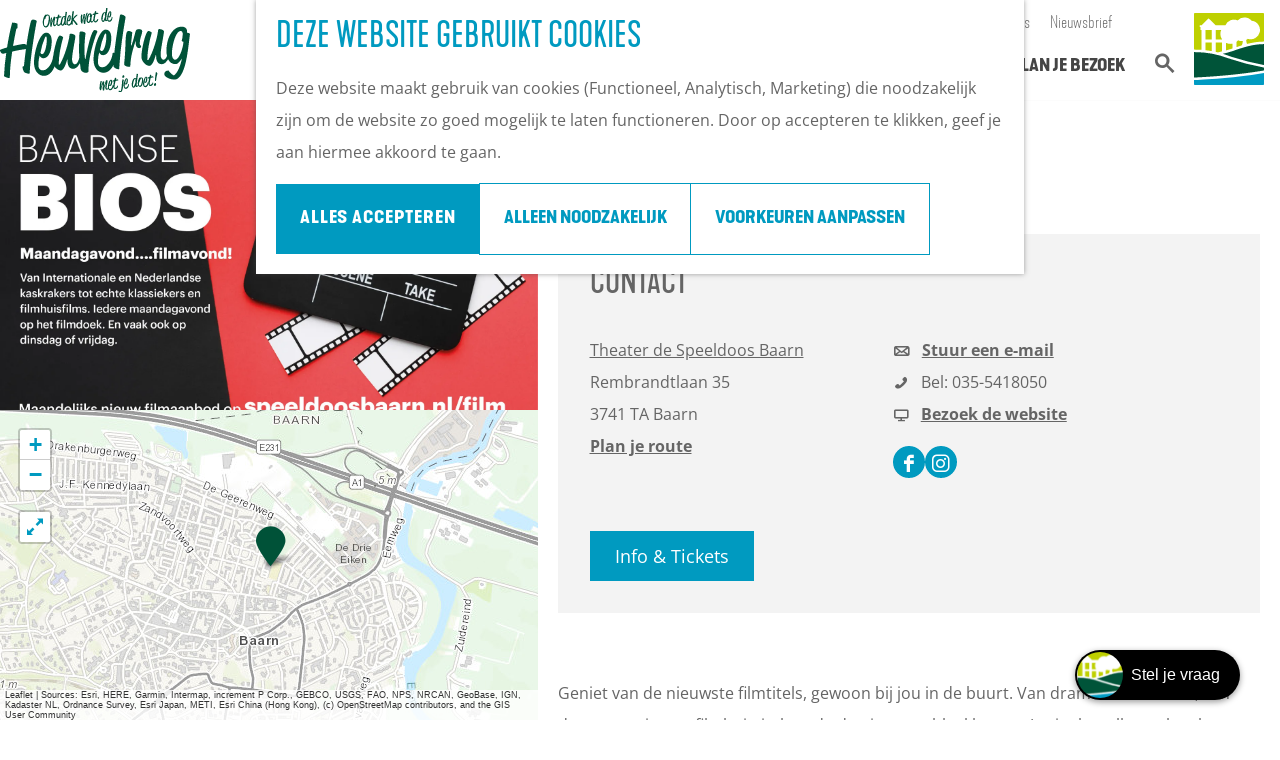

--- FILE ---
content_type: text/html; charset=UTF-8
request_url: https://www.opdeheuvelrug.nl/agenda/572179769/baarnse-bios
body_size: 22986
content:
<!DOCTYPE html>

    
    

<html lang="nl">
<head>

    <meta charset="utf-8">
    <meta http-equiv="X-UA-Compatible" content="IE=edge">
    <meta name="viewport" content="width=device-width, initial-scale=1.0">
    <meta name="theme-color" content="#00553d">
    <meta name="msvalidate.01" content="0165B6DFBFDC76DB95E5AD1E4C980388"/>
    <meta name="facebook-domain-verification" content="ucj8h9zs6mjxa43yuy8ivyppuin8cj" />

    <title>
        Baarnse Bios! | Op de Heuvelrug
    </title>

                                            <script>
                window.dataLayer = window.dataLayer || [];
                function gtag(){dataLayer.push(arguments);}

                gtag('consent', 'default', {
                    'ad_personalization': 'denied',
                    'ad_storage': 'denied',
                    'ad_user_data': 'denied',
                    'analytics_storage': 'denied',
                    'functionality_storage': 'denied',
                    'personalization_storage': 'denied',
                    'security_storage': 'granted',
                    'wait_for_update': 500
                });
                gtag('set', 'ads_data_redaction', true);
            </script>
                                    <!-- Google Tag Manager -->
            <script>(function(w,d,s,l,i){w[l]=w[l]||[];w[l].push(
                    {'gtm.start': new Date().getTime(),event:'gtm.js'}
                );var f=d.getElementsByTagName(s)[0],
                    j=d.createElement(s),dl=l!='dataLayer'?'&l='+l:'';j.async=true;j.src=
                    'https://www.googletagmanager.com/gtm.js?id='+i+dl;f.parentNode.insertBefore(j,f);
                })(window,document,'script','dataLayer','GTM-NC25BDC');
            </script>
            <!-- End Google Tag Manager -->
                                

                        <link rel="alternate" href="https://www.opdeheuvelrug.nl/agenda/572179769/baarnse-bios" hreflang="nl"/>
        
            

    <link rel="canonical" href="https://www.opdeheuvelrug.nl/agenda/572179769/baarnse-bios" />



            <meta name="description" content="Geniet van de nieuwste filmtitels, gewoon bij jou in de buurt. Van drama tot komedie, van documentaire tot filmhuistitel tot de de nieuwste blockbuster. Je ziet het allemaal op het filmdoek van Theater de Speeldoos Baarn.">
        
                                <meta property="og:title" content="Baarnse Bios!" />
                                <meta property="og:description" content="Geniet van de nieuwste filmtitels, gewoon bij jou in de buurt. Van drama tot komedie, van documentaire tot filmhuistitel tot de de nieuwste blockbuster. Je ziet het allemaal op het filmdoek van Theater de Speeldoos Baarn." />
                                <meta property="og:url" content="https://www.opdeheuvelrug.nl/agenda/572179769/baarnse-bios" />
                                <meta property="og:type" content="website" />
                                                <meta property="og:image" content="https://assets.plaece.nl/thumb/qOjuL_NDYAOjn8GpfReFaBGARAw5QX3S1xxP0vvAAV8/resizing_type:fit/width:650/height:366/gravity:sm/aHR0cHM6Ly9hc3NldHMucGxhZWNlLm5sL29kcC11YmFzZS9pbWFnZS9tYWFuZGFnYXZvbmQtZmlsbWF2b25kXzE1NjQ3NDgyNzUuanBn.jpg" />
                        

                                <meta name="twitter:card" content="summary" />
                                <meta name="twitter:title" content="Baarnse Bios!" />
                                <meta name="twitter:description" content="Geniet van de nieuwste filmtitels, gewoon bij jou in de buurt. Van drama tot komedie, van documentaire tot filmhuistitel tot de de nieuwste blockbuster. Je ziet het allemaal op het filmdoek van Theater de Speeldoos Baarn." />
            






    
            <link rel="shortcut icon" href="/build/assets/favicon.afe9e052910f35c08b55.ico" type="image/x-icon">
    <link rel="apple-touch-icon-precomposed" sizes="57x57" href="/build/assets/apple-touch-icon-57x57.9eb75e629d233d75c8bf.png"/>
    <link rel="apple-touch-icon-precomposed" sizes="114x114" href="/build/assets/apple-touch-icon-114x114.97a867934d8998fa28c5.png"/>
    <link rel="apple-touch-icon-precomposed" sizes="72x72" href="/build/assets/apple-touch-icon-72x72.c2a82d0aa6d08adfba31.png"/>
    <link rel="apple-touch-icon-precomposed" sizes="144x144" href="/build/assets/apple-touch-icon-144x144.2a9c07d86161821f2f51.png"/>
    <link rel="apple-touch-icon-precomposed" sizes="60x60" href="/build/assets/apple-touch-icon-60x60.1119fb8287aa92a2eda4.png"/>
    <link rel="apple-touch-icon-precomposed" sizes="120x120" href="/build/assets/apple-touch-icon-120x120.66b01b70afb2a0a1ebbb.png"/>
    <link rel="apple-touch-icon-precomposed" sizes="76x76" href="/build/assets/apple-touch-icon-76x76.fb3850e9922846b0c3ea.png"/>
    <link rel="apple-touch-icon-precomposed" sizes="152x152" href="/build/assets/apple-touch-icon-152x152.5ec302e0effb5f27ca1b.png"/>
    <link rel="icon" type="image/png" href="/build/assets/favicon-196x196.55d7654aa6bd3006cba3.png" sizes="196x196"/>
    <link rel="icon" type="image/png" href="/build/assets/favicon-96x96.15d66f728d7c2444f8fc.png" sizes="96x96"/>
    <link rel="icon" type="image/png" href="/build/assets/favicon-32x32.af379f62d16701cd4102.png" sizes="32x32"/>
    <link rel="icon" type="image/png" href="/build/assets/favicon-16x16.ea181825f159e98f2937.png" sizes="16x16"/>
    <link rel="icon" type="image/png" href="/build/assets/favicon-128.de9c1a7424076a88ae9d.png" sizes="128x128"/>
    <meta name="msapplication-TileImage" content="/build/assets/mstile-144x144.2a9c07d86161821f2f51.png"/>
    <meta name="msapplication-square70x70logo" content="/build/assets/mstile-70x70.de9c1a7424076a88ae9d.png"/>
    <meta name="msapplication-square150x150logo" content="/build/assets/mstile-150x150.9b9a0809adec18e29501.png"/>
    <meta name="msapplication-wide310x150logo" content="/build/assets/mstile-310x150.edbbec6dd45f4a4304e2.png"/>
    <meta name="msapplication-square310x310logo" content="/build/assets/mstile-310x310.045745c61ec7bbee9e5b.png"/>

<meta name="application-name" content="Op de Heuvelrug"/>
<meta name="msapplication-TileColor" content="#BDD500"/>


        <link rel="preload" href="/build/assets/open-sans-v34-latin-regular.a1535f451fb7bb98f526.woff2" as="font" type="font/woff2" crossorigin>
    <link rel="preload" href="/build/assets/open-sans-v34-latin-700.b245bc85ddeedb27a549.woff2" as="font" type="font/woff2" crossorigin>
    <link rel="stylesheet" href="//hello.myfonts.net/count/2f1143"/>

                    <link rel="stylesheet" href="/build/main.537032fd0a8553bb02d4.css">
        <link rel="stylesheet" href="/build/style-heuvelrug-print.fdc9a80719625e5611e3.css" media="print">
    

        <script src="/build/runtime.e76c11d48d30427af186.bundle.js" defer></script>
<script src="/build/main.6f017cf8fc246715fbb4.bundle.js" defer></script>

<script>
    var odpClientApi = 'https\u003A\/\/www.opdeheuvelrug.nl\/_client\/odp\/api';
    var clientFavorites = 'https\u003A\/\/www.opdeheuvelrug.nl\/_client\/favorite';
</script>


        
    <script src="https://cdnjs.cloudflare.com/ajax/libs/jquery/2.1.4/jquery.min.js" integrity="sha512-AFwxAkWdvxRd9qhYYp1qbeRZj6/iTNmJ2GFwcxsMOzwwTaRwz2a/2TX225Ebcj3whXte1WGQb38cXE5j7ZQw3g==" crossorigin="anonymous" referrerpolicy="no-referrer"></script>
</head>

<body class=" is-odp-detail is-odp-detail--event  theme-default"
        data-ga-value=572179769                                                            data-has-no-pageparts="true"
              data-instant-intensity="viewport"
         data-cookie-bundle-enabled="true">

                                                    <!-- Google Tag Manager (noscript) -->
            <noscript>
                <iframe src="https://www.googletagmanager.com/ns.html?id=GTM-NC25BDC"
                    height="0" width="0" style="display:none;visibility:hidden"></iframe>
            </noscript>
            <!-- End Google Tag Manager (noscript) -->
                        

    
                    <header class="main-header navigation-is-closed">
        <a href="#main" class="header__skiplink">Ga naar inhoud</a>
        <div class="container-fluid">

            
                                        
                            <a href="/" class="main-header__logo">
            <img src="/build/assets/general/logo-heuvelrug.f48fe07b3bacf01e18f9.svg"
                    alt="Op de Heuvelrug Logo"
                    class="main-header__logo__img">
            <span class="sr-only">Ga naar de homepage</span>
        </a>
    

                            <ul class="handles">
                                        
                                        
                                                                <li class="handles__item handles__item--search">
                    <a href="/zoeken" class="handles__link " >
                        <span class="handles__icon icon-font icon-fill-magnifyglass" aria-hidden="true"></span>
                        <span class="handles__name">Zoeken</span>
                    </a>
                </li>
                    
                    <li class="handles__item handles__item--navigation">
                <button class="handles__link handles__link--menu" aria-haspopup="dialog" aria-controls="main-nav"
                        aria-expanded="false">
                    <span class="handles__icon icon-font icon-fill-menu" title="Menu"
                            aria-hidden="true"></span>
                    <span class="handles__name">Menu</span>
                </button>
            </li>
            </ul>


                        <nav class="main-header__nav_top">
                                                                                    <ul class="main-header__nav_top__list"><li class="main-header__nav_top__list-item"><a href="/partners" class="" >Partners</a>
</li><li class="main-header__nav_top__list-item"><a href="https://zakelijk.opdeheuvelrug.nl/" class="" target="_blank">Zakelijk</a>
</li><li class="main-header__nav_top__list-item"><a href="/pers" class="" >Pers</a>
</li><li class="main-header__nav_top__list-item"><a href="/over-rbt-heuvelrug-vallei" class="" >Over ons</a>
</li><li class="main-header__nav_top__list-item"><a href="https://uitopdeheuvelrug.us10.list-manage.com/subscribe?u=9dd635d3c747481230de79ae0&amp;id=a4417db290" class="" target="_blank">Nieuwsbrief</a>
</li></ul>
                            </nav>

                                <nav id="main-nav" class="main-header__nav main-nav" aria-label="Primair">
        <ul class="menu">
                                                                                                                            <li class="main-nav__parent-wrapper main-nav-parent__theme--default">
            <a href="/agenda" class="main-nav__link main-nav__link-parent    main-nav__link--active is-open main-nav-parent-link__theme--default"
                        aria-current="page"
            
        >
                    <span class="main-nav__link-title button-content--reset">UITagenda</span>
                                                                                                </a>
        </li>
                                                                                            <li class="main-nav__parent-wrapper main-nav__parent-wrapper--has-children" data-a11y="close">
                                                    <a href="/zie-de-heuvelrug" class="main-nav__link main-nav__link-parent main-nav__link--has-children     main-nav-parent-link__theme--default"
            aria-haspopup="true" aria-expanded="false" aria-controls="menu__children-23"            
            
        >
                    <span class="main-nav__link-title button-content--reset">Zie de Heuvelrug</span>
                                                                                                </a>
                                                                <ul id="menu__children-23" class="menu__children">
                                                                <li class="main-nav__child-wrapper main-nav-child__theme--default">
            <a href="/zie-de-heuvelrug/nationaal-park-utrechtse-heuvelrug" class="main-nav__link main-nav__link-child      main-nav-child-link__theme--default"
                        
            
        >
                    <span class="main-nav__link-title button-content--reset">Nationaal Park Utrechtse Heuvelrug</span>
                                                                                                </a>
        </li>
                                                                    <li class="main-nav__child-wrapper main-nav-child__theme--default">
            <a href="/zie-de-heuvelrug/militair-erfgoed" class="main-nav__link main-nav__link-child      main-nav-child-link__theme--default"
                        
            
        >
                    <span class="main-nav__link-title button-content--reset">Militair erfgoed</span>
                                                                                                </a>
        </li>
                                                                    <li class="main-nav__child-wrapper main-nav-child__theme--default">
            <a href="/zie-de-heuvelrug/kastelen-buitenplaatsen" class="main-nav__link main-nav__link-child      main-nav-child-link__theme--default"
                        
            
        >
                    <span class="main-nav__link-title button-content--reset">Kastelen &amp; Buitenplaatsen</span>
                                                                                                </a>
        </li>
                                                                    <li class="main-nav__child-wrapper main-nav-child__theme--default">
            <a href="/zie-de-heuvelrug/grebbelinie" class="main-nav__link main-nav__link-child      main-nav-child-link__theme--default"
                        
            
        >
                    <span class="main-nav__link-title button-content--reset">Grebbelinie</span>
                                                                                                </a>
        </li>
                                                                    <li class="main-nav__child-wrapper main-nav-child__theme--default">
            <a href="/zie-de-heuvelrug/bezienswaardigheden" class="main-nav__link main-nav__link-child      main-nav-child-link__theme--default"
                        
            
        >
                    <span class="main-nav__link-title button-content--reset">Bezienswaardigheden</span>
                                                                                                </a>
        </li>
                                                                    <li class="main-nav__child-wrapper main-nav-child__theme--default">
            <a href="/zie-de-heuvelrug/musea" class="main-nav__link main-nav__link-child      main-nav-child-link__theme--default"
                        
            
        >
                    <span class="main-nav__link-title button-content--reset">Musea op de Heuvelrug</span>
                                                                                                </a>
        </li>
                                                                    <li class="main-nav__child-wrapper main-nav-child__theme--default">
            <a href="/zie-de-heuvelrug/bijzondere-trouwlocaties-op-de-heuvelrug" class="main-nav__link main-nav__link-child      main-nav-child-link__theme--default"
                        
            
        >
                    <span class="main-nav__link-title button-content--reset">Trouwlocaties</span>
                                                                                                </a>
        </li>
                                                </ul>
                                            </li>
                                    <li class="main-nav__parent-wrapper main-nav__parent-wrapper--has-children" data-a11y="close">
                                                    <a href="/verken-de-heuvelrug" class="main-nav__link main-nav__link-parent main-nav__link--has-children     main-nav-parent-link__theme--default"
            aria-haspopup="true" aria-expanded="false" aria-controls="menu__children-15"            
            
        >
                    <span class="main-nav__link-title button-content--reset">Verken de Heuvelrug</span>
                                                                                                </a>
                                                                <ul id="menu__children-15" class="menu__children">
                                                                <li class="main-nav__child-wrapper main-nav-child__theme--default">
            <a href="/verken-de-heuvelrug/winter" class="main-nav__link main-nav__link-child      main-nav-child-link__theme--default"
                        
            
        >
                    <span class="main-nav__link-title button-content--reset">Winter op de Heuvelrug</span>
                                                                                                </a>
        </li>
                                                                    <li class="main-nav__child-wrapper main-nav-child__theme--default">
            <a href="/verken-de-heuvelrug/actief" class="main-nav__link main-nav__link-child      main-nav-child-link__theme--default"
                        
            
        >
                    <span class="main-nav__link-title button-content--reset">Actief</span>
                                                                                                </a>
        </li>
                                                                    <li class="main-nav__child-wrapper main-nav-child__theme--default">
            <a href="/verken-de-heuvelrug/fietsen" class="main-nav__link main-nav__link-child      main-nav-child-link__theme--default"
                        
            
        >
                    <span class="main-nav__link-title button-content--reset">Fietsen</span>
                                                                                                </a>
        </li>
                                                                    <li class="main-nav__child-wrapper main-nav-child__theme--default">
            <a href="/verken-de-heuvelrug/wandelen" class="main-nav__link main-nav__link-child      main-nav-child-link__theme--default"
                        
            
        >
                    <span class="main-nav__link-title button-content--reset">Wandelen</span>
                                                                                                </a>
        </li>
                                                                    <li class="main-nav__child-wrapper main-nav-child__theme--default">
            <a href="/verken-de-heuvelrug/kids" class="main-nav__link main-nav__link-child      main-nav-child-link__theme--default"
                        
            
        >
                    <span class="main-nav__link-title button-content--reset">Kids</span>
                                                                                                </a>
        </li>
                                                                    <li class="main-nav__child-wrapper main-nav-child__theme--default">
            <a href="/verken-de-heuvelrug/lunch-borrel-en-diner" class="main-nav__link main-nav__link-child      main-nav-child-link__theme--default"
                        
            
        >
                    <span class="main-nav__link-title button-content--reset">Eten en drinken</span>
                                                                                                </a>
        </li>
                                                                    <li class="main-nav__child-wrapper main-nav-child__theme--default">
            <a href="/verken-de-heuvelrug/shoppen" class="main-nav__link main-nav__link-child      main-nav-child-link__theme--default"
                        
            
        >
                    <span class="main-nav__link-title button-content--reset">Shoppen</span>
                                                                                                </a>
        </li>
                                                </ul>
                                            </li>
                                    <li class="main-nav__parent-wrapper main-nav__parent-wrapper--has-children" data-a11y="close">
                                                    <a href="/overnachten" class="main-nav__link main-nav__link-parent main-nav__link--has-children     main-nav-parent-link__theme--default"
            aria-haspopup="true" aria-expanded="false" aria-controls="menu__children-962"            
            
        >
                    <span class="main-nav__link-title button-content--reset">Overnachten</span>
                                                                                                </a>
                                                                <ul id="menu__children-962" class="menu__children">
                                                                <li class="main-nav__child-wrapper main-nav-child__theme--default">
            <a href="/overnachten/campings" class="main-nav__link main-nav__link-child      main-nav-child-link__theme--default"
                        
            
        >
                    <span class="main-nav__link-title button-content--reset">Campings</span>
                                                                                                </a>
        </li>
                                                                    <li class="main-nav__child-wrapper main-nav-child__theme--default">
            <a href="/overnachten/vakantieparken" class="main-nav__link main-nav__link-child      main-nav-child-link__theme--default"
                        
            
        >
                    <span class="main-nav__link-title button-content--reset">Vakantieparken</span>
                                                                                                </a>
        </li>
                                                                    <li class="main-nav__child-wrapper main-nav-child__theme--default">
            <a href="/overnachten/hotels" class="main-nav__link main-nav__link-child      main-nav-child-link__theme--default"
                        
            
        >
                    <span class="main-nav__link-title button-content--reset">Hotels</span>
                                                                                                </a>
        </li>
                                                                    <li class="main-nav__child-wrapper main-nav-child__theme--default">
            <a href="/overnachten/bed-and-breakfast" class="main-nav__link main-nav__link-child      main-nav-child-link__theme--default"
                        
            
        >
                    <span class="main-nav__link-title button-content--reset">B&amp;B&#039;s</span>
                                                                                                </a>
        </li>
                                                </ul>
                                            </li>
                                    <li class="main-nav__parent-wrapper main-nav__parent-wrapper--has-children" data-a11y="close">
                                                    <a href="/plan-je-bezoek" class="main-nav__link main-nav__link-parent main-nav__link--has-children     main-nav-parent-link__theme--default"
            aria-haspopup="true" aria-expanded="false" aria-controls="menu__children-237"            
            
        >
                    <span class="main-nav__link-title button-content--reset">Plan je bezoek</span>
                                                                                                </a>
                                                                <ul id="menu__children-237" class="menu__children">
                                                                <li class="main-nav__child-wrapper main-nav-child__theme--default">
            <a href="/plan-je-bezoek/ontdekkingen" class="main-nav__link main-nav__link-child      main-nav-child-link__theme--default"
                        
            
        >
                    <span class="main-nav__link-title button-content--reset">Ontdekkingen van bezoekers</span>
                                                                                                </a>
        </li>
                                                                    <li class="main-nav__child-wrapper main-nav-child__theme--default">
            <a href="/plan-je-bezoek/de-wolf" class="main-nav__link main-nav__link-child      main-nav-child-link__theme--default"
                        
            
        >
                    <span class="main-nav__link-title button-content--reset">De wolf op de Heuvelrug</span>
                                                                                                </a>
        </li>
                                                                    <li class="main-nav__child-wrapper main-nav-child__theme--default">
            <a href="/plan-je-bezoek/arrangementen" class="main-nav__link main-nav__link-child      main-nav-child-link__theme--default"
                        
            
        >
                    <span class="main-nav__link-title button-content--reset">Arrangementen en acties</span>
                                                                                                </a>
        </li>
                                                                    <li class="main-nav__child-wrapper main-nav-child__theme--default">
            <a href="/plan-je-bezoek/blogs" class="main-nav__link main-nav__link-child      main-nav-child-link__theme--default"
                        
            
        >
                    <span class="main-nav__link-title button-content--reset">Blogs over de Heuvelrug</span>
                                                                                                </a>
        </li>
                                                                    <li class="main-nav__child-wrapper main-nav-child__theme--default">
            <a href="/plan-je-bezoek/praktische-informatie" class="main-nav__link main-nav__link-child      main-nav-child-link__theme--default"
                        
            
        >
                    <span class="main-nav__link-title button-content--reset">Praktische informatie</span>
                                                                                                </a>
        </li>
                                                                    <li class="main-nav__child-wrapper main-nav-child__theme--default">
            <a href="/plan-je-bezoek/hoe-kom-ik-er" class="main-nav__link main-nav__link-child      main-nav-child-link__theme--default"
                        
            
        >
                    <span class="main-nav__link-title button-content--reset">Hoe kom ik op de Heuvelrug?</span>
                                                                                                </a>
        </li>
                                                                    <li class="main-nav__child-wrapper main-nav-child__theme--default">
            <a href="/plan-je-bezoek/vvv-informatiepunten" class="main-nav__link main-nav__link-child      main-nav-child-link__theme--default"
                        
            
        >
                    <span class="main-nav__link-title button-content--reset">VVV informatiepunten</span>
                                                                                                </a>
        </li>
                                                                    <li class="main-nav__child-wrapper main-nav-child__theme--default">
            <a href="/plan-je-bezoek/bucketlists" class="main-nav__link main-nav__link-child      main-nav-child-link__theme--default"
                        
            
        >
                    <span class="main-nav__link-title button-content--reset">Bucketlists</span>
                                                                                                </a>
        </li>
                                                                    <li class="main-nav__child-wrapper main-nav-child__theme--default">
            <a href="/plan-je-bezoek/wat-is-er-vandaag-te-doen" class="main-nav__link main-nav__link-child      main-nav-child-link__theme--default"
                        
            
        >
                    <span class="main-nav__link-title button-content--reset">Wat is er vandaag te doen?</span>
                                                                                                </a>
        </li>
                                                                    <li class="main-nav__child-wrapper main-nav-child__theme--default">
            <a href="/plan-je-bezoek/groepen" class="main-nav__link main-nav__link-child      main-nav-child-link__theme--default"
                        
            
        >
                    <span class="main-nav__link-title button-content--reset">Met een groep</span>
                                                                                                </a>
        </li>
                                                                    <li class="main-nav__child-wrapper main-nav-child__theme--default">
            <a href="/plan-je-bezoek/gemeenten" class="main-nav__link main-nav__link-child      main-nav-child-link__theme--default"
                        
            
        >
                    <span class="main-nav__link-title button-content--reset">Gemeenten</span>
                                                                                                </a>
        </li>
                                                </ul>
                                            </li>
                                                </ul>
    </nav>
    <div class="main-nav__overlay"></div>


                            <a href="/" title="Op de Heuvelrug"
                   class="main-header__sublogo">
                                            <svg xmlns="http://www.w3.org/2000/svg" viewBox="0 0 374 384.5">
                            <path d="M235 145.9a53.5 53.5 0 0 1-8.1 7.9v28.4c8.6-3 18-6 28-9 2.8-3.7 4.8-14 6.2-23.5a48.6 48.6 0 0 1-26-3.8m-40.8 19a53 53 0 0 1-22.7-5.1v39.8a539.6 539.6 0 0 0 33.7-10.1v-25.7a53.7 53.7 0 0 1-11 1.1m-44.4-7.1h-33.7v50l8.3 2 2.8.6L150 205zm-4.3-67.5h-29.4v51.2H150v-.5a53 53 0 0 1-4.3-50.7m-51 67.5H61v41c12 1.2 23.2 2.8 33.6 4.7zm0-67.5H61v51.2h33.6zM22.1 0v.1l-.8-.1H5.5C1.7 0 0 1.5 0 5.5v190c14 0 27 .5 39.4 1.3V90.3h-4.3v-15h-4V66h8.4l38.4-37.4L116.2 66H167l.6-.3a49.6 49.6 0 0 1 65.7-26 49.5 49.5 0 0 1 74.5 1.7 49.6 49.6 0 1 1-20.2 96.5 49.9 49.9 0 0 1-8.3 5.9c-.2 8.8 1.1 16 4 21.3 28-7 59-12.5 91-12.5V5.5c0-4-1.8-5.5-5.6-5.5h-15.8l-.9.1V0z"
                                  fill="#bed000"/>
                            <path d="M186 228.9c6.8 2.4 13 4.6 18.5 6.3A1335 1335 0 0 0 374 278V166c-59 0-115.6 19.5-153.3 32.4-7.5 2.6-14.1 4.9-20 6.7a603 603 0 0 1-47 12.8 852 852 0 0 1 32.4 11M372.2 307.1l1.8-.4v-15.2a1345.7 1345.7 0 0 1-192.2-50A493.8 493.8 0 0 0 0 208.9v135.7c6-.2 200.2-7.6 372.2-37.5"
                                  fill="#005439"/>
                            <path d="M374 379v-58.7C199.6 350.6 2.5 357.9 0 358v21c0 4 1.8 5.5 5.6 5.5h362.9c3.8 0 5.5-1.5 5.5-5.5"
                                  fill="#009bc3"/>
                        </svg>
                                    </a>
                    </div>
    </header>

    
        
        <main id="main">

                
            

    <div class="odp-detail-container odp-detail-container--full odp-detail-container--full--event">
        <script type="application/ld+json">[
    {
        "@context": "http://schema.org",
        "name": "Baarnse Bios!",
        "description": "Geniet van de nieuwste filmtitels, gewoon bij jou in de buurt.\u00a0Van drama tot komedie, van documentaire tot filmhuistitel tot de de nieuwste blockbuster. Je ziet het allemaal op het filmdoek van Theater de Speeldoos Baarn.",
        "image": "https://assets.plaece.nl/odp-ubase/image/maandagavond-filmavond_1564748275.jpg",
        "@type": "Event",
        "location": {
            "@type": "Place",
            "address": {
                "@type": "PostalAddress",
                "addressCountry": "NL",
                "postalCode": "3741 TA",
                "streetAddress": "Rembrandtlaan 35",
                "addressLocality": "Baarn"
            },
            "geo": {
                "latitude": 52.215408,
                "longitude": 5.294727,
                "@type": "GeoCoordinates"
            },
            "name": "Theater de Speeldoos Baarn",
            "telephone": "035-5418050"
        },
        "offers": {
            "@type": "Offer",
            "acceptedPaymentMethod": [
                {
                    "@type": "PaymentMethod",
                    "name": "PIN"
                }
            ]
        },
        "startDate": "2026-02-02T20:15:00",
        "endDate": "2026-02-02T22:30:00",
        "eventStatus": "https://schema.org/EventScheduled"
    },
    {
        "@context": "http://schema.org",
        "name": "Baarnse Bios!",
        "description": "Geniet van de nieuwste filmtitels, gewoon bij jou in de buurt.\u00a0Van drama tot komedie, van documentaire tot filmhuistitel tot de de nieuwste blockbuster. Je ziet het allemaal op het filmdoek van Theater de Speeldoos Baarn.",
        "image": "https://assets.plaece.nl/odp-ubase/image/maandagavond-filmavond_1564748275.jpg",
        "@type": "Event",
        "location": {
            "@type": "Place",
            "address": {
                "@type": "PostalAddress",
                "addressCountry": "NL",
                "postalCode": "3741 TA",
                "streetAddress": "Rembrandtlaan 35",
                "addressLocality": "Baarn"
            },
            "geo": {
                "latitude": 52.215408,
                "longitude": 5.294727,
                "@type": "GeoCoordinates"
            },
            "name": "Theater de Speeldoos Baarn",
            "telephone": "035-5418050"
        },
        "offers": {
            "@type": "Offer",
            "acceptedPaymentMethod": [
                {
                    "@type": "PaymentMethod",
                    "name": "PIN"
                }
            ]
        },
        "startDate": "2026-02-03T20:15:00",
        "endDate": "2026-02-03T22:30:00",
        "eventStatus": "https://schema.org/EventScheduled"
    },
    {
        "@context": "http://schema.org",
        "name": "Baarnse Bios!",
        "description": "Geniet van de nieuwste filmtitels, gewoon bij jou in de buurt.\u00a0Van drama tot komedie, van documentaire tot filmhuistitel tot de de nieuwste blockbuster. Je ziet het allemaal op het filmdoek van Theater de Speeldoos Baarn.",
        "image": "https://assets.plaece.nl/odp-ubase/image/maandagavond-filmavond_1564748275.jpg",
        "@type": "Event",
        "location": {
            "@type": "Place",
            "address": {
                "@type": "PostalAddress",
                "addressCountry": "NL",
                "postalCode": "3741 TA",
                "streetAddress": "Rembrandtlaan 35",
                "addressLocality": "Baarn"
            },
            "geo": {
                "latitude": 52.215408,
                "longitude": 5.294727,
                "@type": "GeoCoordinates"
            },
            "name": "Theater de Speeldoos Baarn",
            "telephone": "035-5418050"
        },
        "offers": {
            "@type": "Offer",
            "acceptedPaymentMethod": [
                {
                    "@type": "PaymentMethod",
                    "name": "PIN"
                }
            ]
        },
        "startDate": "2026-02-09T20:15:00",
        "endDate": "2026-02-09T22:30:00",
        "eventStatus": "https://schema.org/EventScheduled"
    },
    {
        "@context": "http://schema.org",
        "name": "Baarnse Bios!",
        "description": "Geniet van de nieuwste filmtitels, gewoon bij jou in de buurt.\u00a0Van drama tot komedie, van documentaire tot filmhuistitel tot de de nieuwste blockbuster. Je ziet het allemaal op het filmdoek van Theater de Speeldoos Baarn.",
        "image": "https://assets.plaece.nl/odp-ubase/image/maandagavond-filmavond_1564748275.jpg",
        "@type": "Event",
        "location": {
            "@type": "Place",
            "address": {
                "@type": "PostalAddress",
                "addressCountry": "NL",
                "postalCode": "3741 TA",
                "streetAddress": "Rembrandtlaan 35",
                "addressLocality": "Baarn"
            },
            "geo": {
                "latitude": 52.215408,
                "longitude": 5.294727,
                "@type": "GeoCoordinates"
            },
            "name": "Theater de Speeldoos Baarn",
            "telephone": "035-5418050"
        },
        "offers": {
            "@type": "Offer",
            "acceptedPaymentMethod": [
                {
                    "@type": "PaymentMethod",
                    "name": "PIN"
                }
            ]
        },
        "startDate": "2026-02-10T20:15:00",
        "endDate": "2026-02-10T22:30:00",
        "eventStatus": "https://schema.org/EventScheduled"
    },
    {
        "@context": "http://schema.org",
        "name": "Baarnse Bios!",
        "description": "Geniet van de nieuwste filmtitels, gewoon bij jou in de buurt.\u00a0Van drama tot komedie, van documentaire tot filmhuistitel tot de de nieuwste blockbuster. Je ziet het allemaal op het filmdoek van Theater de Speeldoos Baarn.",
        "image": "https://assets.plaece.nl/odp-ubase/image/maandagavond-filmavond_1564748275.jpg",
        "@type": "Event",
        "location": {
            "@type": "Place",
            "address": {
                "@type": "PostalAddress",
                "addressCountry": "NL",
                "postalCode": "3741 TA",
                "streetAddress": "Rembrandtlaan 35",
                "addressLocality": "Baarn"
            },
            "geo": {
                "latitude": 52.215408,
                "longitude": 5.294727,
                "@type": "GeoCoordinates"
            },
            "name": "Theater de Speeldoos Baarn",
            "telephone": "035-5418050"
        },
        "offers": {
            "@type": "Offer",
            "acceptedPaymentMethod": [
                {
                    "@type": "PaymentMethod",
                    "name": "PIN"
                }
            ]
        },
        "startDate": "2026-02-16T20:15:00",
        "endDate": "2026-02-16T22:30:00",
        "eventStatus": "https://schema.org/EventScheduled"
    },
    {
        "@context": "http://schema.org",
        "name": "Baarnse Bios!",
        "description": "Geniet van de nieuwste filmtitels, gewoon bij jou in de buurt.\u00a0Van drama tot komedie, van documentaire tot filmhuistitel tot de de nieuwste blockbuster. Je ziet het allemaal op het filmdoek van Theater de Speeldoos Baarn.",
        "image": "https://assets.plaece.nl/odp-ubase/image/maandagavond-filmavond_1564748275.jpg",
        "@type": "Event",
        "location": {
            "@type": "Place",
            "address": {
                "@type": "PostalAddress",
                "addressCountry": "NL",
                "postalCode": "3741 TA",
                "streetAddress": "Rembrandtlaan 35",
                "addressLocality": "Baarn"
            },
            "geo": {
                "latitude": 52.215408,
                "longitude": 5.294727,
                "@type": "GeoCoordinates"
            },
            "name": "Theater de Speeldoos Baarn",
            "telephone": "035-5418050"
        },
        "offers": {
            "@type": "Offer",
            "acceptedPaymentMethod": [
                {
                    "@type": "PaymentMethod",
                    "name": "PIN"
                }
            ]
        },
        "startDate": "2026-02-17T20:15:00",
        "endDate": "2026-02-17T22:30:00",
        "eventStatus": "https://schema.org/EventScheduled"
    },
    {
        "@context": "http://schema.org",
        "name": "Baarnse Bios!",
        "description": "Geniet van de nieuwste filmtitels, gewoon bij jou in de buurt.\u00a0Van drama tot komedie, van documentaire tot filmhuistitel tot de de nieuwste blockbuster. Je ziet het allemaal op het filmdoek van Theater de Speeldoos Baarn.",
        "image": "https://assets.plaece.nl/odp-ubase/image/maandagavond-filmavond_1564748275.jpg",
        "@type": "Event",
        "location": {
            "@type": "Place",
            "address": {
                "@type": "PostalAddress",
                "addressCountry": "NL",
                "postalCode": "3741 TA",
                "streetAddress": "Rembrandtlaan 35",
                "addressLocality": "Baarn"
            },
            "geo": {
                "latitude": 52.215408,
                "longitude": 5.294727,
                "@type": "GeoCoordinates"
            },
            "name": "Theater de Speeldoos Baarn",
            "telephone": "035-5418050"
        },
        "offers": {
            "@type": "Offer",
            "acceptedPaymentMethod": [
                {
                    "@type": "PaymentMethod",
                    "name": "PIN"
                }
            ]
        },
        "startDate": "2026-02-23T20:15:00",
        "endDate": "2026-02-23T22:30:00",
        "eventStatus": "https://schema.org/EventScheduled"
    },
    {
        "@context": "http://schema.org",
        "name": "Baarnse Bios!",
        "description": "Geniet van de nieuwste filmtitels, gewoon bij jou in de buurt.\u00a0Van drama tot komedie, van documentaire tot filmhuistitel tot de de nieuwste blockbuster. Je ziet het allemaal op het filmdoek van Theater de Speeldoos Baarn.",
        "image": "https://assets.plaece.nl/odp-ubase/image/maandagavond-filmavond_1564748275.jpg",
        "@type": "Event",
        "location": {
            "@type": "Place",
            "address": {
                "@type": "PostalAddress",
                "addressCountry": "NL",
                "postalCode": "3741 TA",
                "streetAddress": "Rembrandtlaan 35",
                "addressLocality": "Baarn"
            },
            "geo": {
                "latitude": 52.215408,
                "longitude": 5.294727,
                "@type": "GeoCoordinates"
            },
            "name": "Theater de Speeldoos Baarn",
            "telephone": "035-5418050"
        },
        "offers": {
            "@type": "Offer",
            "acceptedPaymentMethod": [
                {
                    "@type": "PaymentMethod",
                    "name": "PIN"
                }
            ]
        },
        "startDate": "2026-02-24T20:15:00",
        "endDate": "2026-02-24T22:30:00",
        "eventStatus": "https://schema.org/EventScheduled"
    },
    {
        "@context": "http://schema.org",
        "name": "Baarnse Bios!",
        "description": "Geniet van de nieuwste filmtitels, gewoon bij jou in de buurt.\u00a0Van drama tot komedie, van documentaire tot filmhuistitel tot de de nieuwste blockbuster. Je ziet het allemaal op het filmdoek van Theater de Speeldoos Baarn.",
        "image": "https://assets.plaece.nl/odp-ubase/image/maandagavond-filmavond_1564748275.jpg",
        "@type": "Event",
        "location": {
            "@type": "Place",
            "address": {
                "@type": "PostalAddress",
                "addressCountry": "NL",
                "postalCode": "3741 TA",
                "streetAddress": "Rembrandtlaan 35",
                "addressLocality": "Baarn"
            },
            "geo": {
                "latitude": 52.215408,
                "longitude": 5.294727,
                "@type": "GeoCoordinates"
            },
            "name": "Theater de Speeldoos Baarn",
            "telephone": "035-5418050"
        },
        "offers": {
            "@type": "Offer",
            "acceptedPaymentMethod": [
                {
                    "@type": "PaymentMethod",
                    "name": "PIN"
                }
            ]
        },
        "startDate": "2026-03-02T20:15:00",
        "endDate": "2026-03-02T22:30:00",
        "eventStatus": "https://schema.org/EventScheduled"
    },
    {
        "@context": "http://schema.org",
        "name": "Baarnse Bios!",
        "description": "Geniet van de nieuwste filmtitels, gewoon bij jou in de buurt.\u00a0Van drama tot komedie, van documentaire tot filmhuistitel tot de de nieuwste blockbuster. Je ziet het allemaal op het filmdoek van Theater de Speeldoos Baarn.",
        "image": "https://assets.plaece.nl/odp-ubase/image/maandagavond-filmavond_1564748275.jpg",
        "@type": "Event",
        "location": {
            "@type": "Place",
            "address": {
                "@type": "PostalAddress",
                "addressCountry": "NL",
                "postalCode": "3741 TA",
                "streetAddress": "Rembrandtlaan 35",
                "addressLocality": "Baarn"
            },
            "geo": {
                "latitude": 52.215408,
                "longitude": 5.294727,
                "@type": "GeoCoordinates"
            },
            "name": "Theater de Speeldoos Baarn",
            "telephone": "035-5418050"
        },
        "offers": {
            "@type": "Offer",
            "acceptedPaymentMethod": [
                {
                    "@type": "PaymentMethod",
                    "name": "PIN"
                }
            ]
        },
        "startDate": "2026-03-03T20:15:00",
        "endDate": "2026-03-03T22:30:00",
        "eventStatus": "https://schema.org/EventScheduled"
    }
]</script>
                        <script>
          window.dataLayer = window.dataLayer || [];
          window.dataLayer.push({"categories":["film"],"city":"Baarn"});
        </script>
    

        
                                            <div class="item-details general-content-fullscreen ">
                                    <div class="general-content__left item-has-files">
                                            <div class="splide__carousel item-carousel">
            <div class="splide splide__main item-carousel__container"
                                                    data-splide='{
                        "type":"slide",
                        "live":false,
                        "arrows":false,
                        "pagination":false,
                        "flickPower":200,
                        "video": {
                            "autoplay": true,
                            "mute": true,
                            "playerOptions": {
                                "vimeo": {
                                    "controls": "1"
                                },
                                "youtube": {
                                    "controls": "1"
                                }
                            }
                        },
                        "soundcloud": {
                            "autoplay": true
                        },
                        "drag":false
                            ,"i18n": {
        "prev": "Vorige slide"
        ,"next": "Volgende slide"
        ,"first": "Ga naar eerste slide"
        ,"last": "Ga naar laatste slide"
        ,"slideX": "Ga naar slide %s"
        ,"pageX": "Ga naar pagina %s"
        ,"play": "Start automatisch afspelen"
        ,"pause": "Pauzeer automatisch afspelen"
        ,"carousel": "carousel"
        ,"select": "Selecteer slide om te tonen"
        ,"slide": "slide"
        ,"slideLabel": "%s van %s"
        ,"playVideo": "Video afspelen"
    }
    
                    }'>
                                                                                        <div class="splide__track item-carousel__track">
                        <ul class="splide__list item-carousel__list">
                                                                                                                                                                                                                                                                                                        <li class="splide__slide item-carousel__item-container file-image">
                                                                                                                                                                                <picture class="img__wrapper img--theme-default item-carousel__item" >
                                                                                                                                <source type="image/webp" srcset="https://assets.plaece.nl/thumb/-r3RleGbjCVjlSiZMPfg5ela74z2wxEhso_gF0tWwh8/resizing_type:fit/width:960/height:0/gravity:sm/enlarge:0/aHR0cHM6Ly9hc3NldHMucGxhZWNlLm5sL29kcC11YmFzZS9pbWFnZS9tYWFuZGFnYXZvbmQtZmlsbWF2b25kXzE1NjQ3NDgyNzUuanBn.webp" media="(max-width: 500px)">
                                                                <source srcset="https://assets.plaece.nl/thumb/7rFR5jxi76PBvimz5rtZEGPrpWDJo6iFZMFDk50nd_8/resizing_type:fit/width:960/height:0/gravity:sm/enlarge:0/aHR0cHM6Ly9hc3NldHMucGxhZWNlLm5sL29kcC11YmFzZS9pbWFnZS9tYWFuZGFnYXZvbmQtZmlsbWF2b25kXzE1NjQ3NDgyNzUuanBn.jpg" media="(max-width: 500px)">
                                                                                                                                <source type="image/webp" srcset="https://assets.plaece.nl/thumb/yRsP3o2eM6IZb-9HiHQQWbap6SuJXX04B_E2YiNLaUo/resizing_type:fit/width:1280/height:0/gravity:sm/enlarge:0/aHR0cHM6Ly9hc3NldHMucGxhZWNlLm5sL29kcC11YmFzZS9pbWFnZS9tYWFuZGFnYXZvbmQtZmlsbWF2b25kXzE1NjQ3NDgyNzUuanBn.webp" media="(max-width: 1079px)">
                                                                <source srcset="https://assets.plaece.nl/thumb/DbvZmUQJl-zysf9uIJt5YHHltxdz6gIOnJ1ZYrNIeP4/resizing_type:fit/width:1280/height:0/gravity:sm/enlarge:0/aHR0cHM6Ly9hc3NldHMucGxhZWNlLm5sL29kcC11YmFzZS9pbWFnZS9tYWFuZGFnYXZvbmQtZmlsbWF2b25kXzE1NjQ3NDgyNzUuanBn.jpg" media="(max-width: 1079px)">
                                                                                                                                <source type="image/webp" srcset="https://assets.plaece.nl/thumb/mJaVbkKQphYuI8whap9w1RlIv3UHVtP2lcivTM2AUrI/resizing_type:fit/width:1580/height:0/gravity:sm/enlarge:0/aHR0cHM6Ly9hc3NldHMucGxhZWNlLm5sL29kcC11YmFzZS9pbWFnZS9tYWFuZGFnYXZvbmQtZmlsbWF2b25kXzE1NjQ3NDgyNzUuanBn.webp">
                                                                <source srcset="https://assets.plaece.nl/thumb/MFZ8jnU2Q0NOxEHKd67Jt92u7wa5RZqWHiZwP9yycTY/resizing_type:fit/width:1580/height:0/gravity:sm/enlarge:0/aHR0cHM6Ly9hc3NldHMucGxhZWNlLm5sL29kcC11YmFzZS9pbWFnZS9tYWFuZGFnYXZvbmQtZmlsbWF2b25kXzE1NjQ3NDgyNzUuanBn.jpg">
                                <img src="https://assets.plaece.nl/thumb/7rFR5jxi76PBvimz5rtZEGPrpWDJo6iFZMFDk50nd_8/resizing_type:fit/width:960/height:0/gravity:sm/enlarge:0/aHR0cHM6Ly9hc3NldHMucGxhZWNlLm5sL29kcC11YmFzZS9pbWFnZS9tYWFuZGFnYXZvbmQtZmlsbWF2b25kXzE1NjQ3NDgyNzUuanBn.jpg"
                    class="img__main " alt="" 
                        style="object-position: 41.12% 57.25%">
            </picture>
                                            </li>
                                                                                                                                                                </ul>
                    </div>
                            </div>
        </div>
    
                                    <section class="item-map-wrapper item-map item__othermedia-wrapper" aria-label="Kaart">
                                                                    <script src="https://itemwidgetmap.plaece.nl/map.js?apiUrl=https://api.ubase.nl/api/1.3"></script>
                <div id="item-map" class="item__map "></div>
                                                                                                            <script>
                                                                                                                            var ODPitemMap = new ODP.map('item-map', {"startZoom":14,"minZoom":2,"maxZoom":18,"center":[52.215408,5.294727],"attribution":" Tiles \u00a9 Esri - Esri, DeLorme, NAVTEQ, TomTom, Intermap, iPC, USGS, FAO, NPS, NRCAN, GeoBase, Kadaster NL, Ordnance Survey, Esri Japan, METI, Esri China (Hong Kong), and the GIS User Community","fullscreenControl":true,"tilesUrl":"https:\/\/server.arcgisonline.com\/ArcGIS\/rest\/services\/World_Topo_Map\/MapServer\/tile\/{z}\/{y}\/{x}","locateControl":[]});
                                            </script>
                    <template data-odp-map="ODPitemMap" data-lat="52.215408" data-long="5.294727" data-marker='{&quot;icon&quot;:null,&quot;iconColor&quot;:&quot;white&quot;,&quot;markerColor&quot;:&quot;royalblue&quot;,&quot;resolveIcon&quot;:true,&quot;resolveColor&quot;:true,&quot;text&quot;:&quot;&lt;span class=\&quot;sr-only\&quot;&gt;Baarnse Bios!&lt;\/span&gt;&quot;}'></template>
                                    </section>
    
                    </div>
                
                        
                

                                    <div class="general-content__right">
                            <h1 class="item__title">Baarnse Bios!</h1>

                                

                                                            
                        
                                
                                                    <div class="odp-contact-information--container item-details__block">
                            <div class="odp-contact-information">
                                            <h2 class="odp-contact-information__header">Contact</h2>
                                                                                            <div class="odp-contact-information__column">
                                        <address class="odp-contact-information__address">
                                                                                            <a                             href="/locatie/373046817/theater-de-speeldoos-baarn"
                                                class="odp-contact-information__address__link"
                    >                            Theater de Speeldoos Baarn
                            <span class="print-content-container" data-print-link="/locatie/373046817/theater-de-speeldoos-baarn"></span>
                        </a>
    
                    <br/>
                                                                                                                                                                                        Rembrandtlaan 35<br/>
                                                        3741 TA Baarn
                                    
    </address>

                                                        <a                             href="https://www.google.com/maps/dir/?api=1&amp;destination=52.215408%2C5.294727"
                                                class="odp-contact-information__route__link"
                                                data-ga-category="item-generic"
                                                data-ga-action="generic-route"
                                                target="_blank"
                    >                Plan je route<br/>
            </a>
    
                        
    
                            </div>
                                                                                        <div class="odp-contact-information__column">
                                <ul class="list--reset odp-contact-information__contact-options">
                                                                            <li class="list-item--reset contact-options__option contact-options__option--route">
                        <a                             href="https://www.google.com/maps/dir/?api=1&amp;destination=52.215408%2C5.294727"
                                                class="contact-options__link"
                                                data-ga-category="item-generic"
                                                data-ga-action="generic-route"
                    >                    <span class="contact-information__icon contact-options__icon icon-font icon-fill-gps"
                          aria-hidden="true"></span>
                                            <span class="contact-options__short-label">Route</span>
                        <span class="contact-options__long-label">Plan je route</span>
                                    </a>
    
        </li>
    
                                                                                                            <li class="list-item--reset contact-options__option contact-options__option--email">
                        <a                             href="mailto:theaterkassa@speeldoosbaarn.nl"
                                                class="contact-options__link"
                                                data-ga-category="item-generic"
                                                data-ga-action="generic-email"
                    >                    <span class="contact-information__icon contact-options__icon icon-font icon-fill-envelope"
                          aria-hidden="true"></span>
                                            <span class="contact-options__short-label">E-mail</span>
                        <span class="contact-options__long-label">Stuur een e-mail</span>
                                    </a>
    
        </li>
    
                                                                                                            <li class="list-item--reset contact-options__option contact-options__option--phone">
                        <a                             href="tel:035-5418050"
                                                class="contact-options__link"
                                                data-ga-category="item-generic"
                                                data-ga-action="generic-phone"
                    >                    <span class="contact-information__icon contact-options__icon icon-font icon-fill-phone"
                          aria-hidden="true"></span>
                                            <span class="contact-options__short-label">Bel</span>
                        <span class="contact-options__long-label">Bel: 035-5418050</span>
                                    </a>
    
        </li>
    
                                                                                                            <li class="list-item--reset contact-options__option contact-options__option--url">
                        <a                             href="http://www.speeldoosbaarn.nl"
                                                class="contact-options__link"
                                                data-ga-category="item-generic"
                                                data-ga-action="generic-url-external"
                    >                    <span class="contact-information__icon contact-options__icon icon-font icon-fill-monitor"
                          aria-hidden="true"></span>
                                            <span class="contact-options__short-label">Website</span>
                        <span class="contact-options__long-label">Bezoek de website</span>
                                    </a>
    
        </li>
    
                        </ul>

                                                            <div class="odp-contact-information__social-media social">
                                                                                    <a href="https://www.facebook.com/theaterdespeeldoosbaarn" class="social__link"
                           data-social="facebook"
                           data-ga-category="social-media"
                           data-ga-action="social-facebook">
                                                            <span class="social__icon icon-font icon-fill-facebook"
                                      aria-hidden="true"></span>
                                                                                        <span class="social__name">Facebook Theater de Speeldoos Baarn</span>
                                                    </a>
                                                                                                        <a href="https://www.instagram.com/speeldoosbaarn/" class="social__link"
                           data-social="instagram"
                           data-ga-category="social-media"
                           data-ga-action="social-instagram">
                                                            <span class="social__icon icon-font icon-fill-instagram"
                                      aria-hidden="true"></span>
                                                                                        <span class="social__name">Instagram Theater de Speeldoos Baarn</span>
                                                    </a>
                                                </div>
            
                        </div>
                                                                                                                                                                <p class="odp-contact-information__cta-wrapper">
            
                        <a                             href="https://www.speeldoosbaarn.nl/agenda?start=&amp;end=&amp;production_type=movie"
                                                data-ga-category="item-generic"
                                                data-ga-action="generic-website"
                                                class="odp-contact-information__cta-button"
                                        >                    Info &amp; Tickets
                </a>
    

                            </p>
                        
                                    
                                    </div>
                    </div>
    
                                        <div class="item-details__long-description-wrapper item-details__block">
            <div class="item-details__long-description">
                <p>Geniet van de nieuwste filmtitels, gewoon bij jou in de buurt. Van drama tot komedie, van documentaire tot filmhuistitel tot de de nieuwste blockbuster. Je ziet het allemaal op het filmdoek van Theater de Speeldoos Baarn. In de vakantieweken programmeert het theater ook de leukste familiefilms. Bekijk <a href="https://www.speeldoosbaarn.nl/agenda">hier</a> het volledige aanbod!</p>
            </div>
        </div>
    
                            
                                                        <div class="item-details__openingtimes-wrapper item-details__block" data-openingtimes-wrapper>
                    <span id="item-details__openingtimes" class="anchor"></span>

                                    <h2 class="item-details__heading item-details__heading-when">Wanneer</h2>
                                                    <ul class="calendar-container">
                                                        <li class="calendar-rule">
                <span class="calendar-item calendar__date">
            Elke maandag en dinsdag
        </span>
                    <span class="calendar-item calendar__time">20.15 - 22.30 uur</span>
                    </li>

                                                                                                            </ul>
                
            </div>
            

                                                        <div  data-controller="live" data-live-name-value="RelatedItems" data-live-url-value="&#x2F;nl&#x2F;_components&#x2F;RelatedItems" id="live-2624688661-0" data-live-props-value="&#x7B;&quot;item&quot;&#x3A;&quot;&#x7B;&#x5C;&quot;id&#x5C;&quot;&#x3A;93405,&#x5C;&quot;hash&#x5C;&quot;&#x3A;572179769,&#x5C;&quot;locale&#x5C;&quot;&#x3A;&#x5C;&quot;nl&#x5C;&quot;,&#x5C;&quot;urlSlug&#x5C;&quot;&#x3A;&#x5C;&quot;baarnse-bios&#x5C;&quot;,&#x5C;&quot;name&#x5C;&quot;&#x3A;&#x5C;&quot;Baarnse&#x20;Bios&#x21;&#x5C;&quot;,&#x5C;&quot;shortDescription&#x5C;&quot;&#x3A;&#x5C;&quot;Geniet&#x20;van&#x20;de&#x20;nieuwste&#x20;filmtitels,&#x20;gewoon&#x20;bij&#x20;jou&#x20;in&#x20;de&#x20;buurt.&#x5C;&#x5C;u00a0Van&#x20;drama&#x20;tot&#x20;komedie,&#x20;van&#x20;documentaire&#x20;tot&#x20;filmhuistitel&#x20;tot&#x20;de&#x20;de&#x20;nieuwste&#x20;blockbuster.&#x20;Je&#x20;ziet&#x20;het&#x20;allemaal&#x20;op&#x20;het&#x20;filmdoek&#x20;van&#x20;Theater&#x20;de&#x20;Speeldoos&#x20;Baarn.&#x5C;&quot;,&#x5C;&quot;longDescription&#x5C;&quot;&#x3A;&#x5C;&quot;&lt;p&gt;Geniet&#x20;van&#x20;de&#x20;nieuwste&#x20;filmtitels,&#x20;gewoon&#x20;bij&#x20;jou&#x20;in&#x20;de&#x20;buurt.&#x20;Van&#x20;drama&#x20;tot&#x20;komedie,&#x20;van&#x20;documentaire&#x20;tot&#x20;filmhuistitel&#x20;tot&#x20;de&#x20;de&#x20;nieuwste&#x20;blockbuster.&#x20;Je&#x20;ziet&#x20;het&#x20;allemaal&#x20;op&#x20;het&#x20;filmdoek&#x20;van&#x20;Theater&#x20;de&#x20;Speeldoos&#x20;Baarn.&#x20;In&#x20;de&#x20;vakantieweken&#x20;programmeert&#x20;het&#x20;theater&#x20;ook&#x20;de&#x20;leukste&#x20;familiefilms.&#x20;Bekijk&#x20;&lt;a&#x20;href&#x3D;&#x5C;&#x5C;&#x5C;&quot;https&#x3A;&#x5C;&#x5C;&#x5C;&#x2F;&#x5C;&#x5C;&#x5C;&#x2F;www.speeldoosbaarn.nl&#x5C;&#x5C;&#x5C;&#x2F;agenda&#x5C;&#x5C;&#x5C;&quot;&gt;hier&lt;&#x5C;&#x5C;&#x5C;&#x2F;a&gt;&#x20;het&#x20;volledige&#x20;aanbod&#x21;&lt;&#x5C;&#x5C;&#x5C;&#x2F;p&gt;&#x5C;&quot;,&#x5C;&quot;changeDate&#x5C;&quot;&#x3A;&#x5C;&quot;2025-10-06T10&#x3A;41&#x3A;50&#x2B;02&#x3A;00&#x5C;&quot;,&#x5C;&quot;createDate&#x5C;&quot;&#x3A;&#x5C;&quot;2022-03-21T17&#x3A;40&#x3A;23&#x2B;01&#x3A;00&#x5C;&quot;,&#x5C;&quot;tags&#x5C;&quot;&#x3A;&#x5B;&#x5C;&quot;bioscoop&#x5C;&quot;,&#x5C;&quot;theater&#x5C;&quot;,&#x5C;&quot;filmhuis&#x5C;&quot;,&#x5C;&quot;avondje&#x20;uit&#x5C;&quot;,&#x5C;&quot;avondje&#x20;uit&#x20;met&#x20;vrienden&#x5C;&quot;,&#x5C;&quot;uit&#x20;met&#x20;kinderen&#x5C;&quot;&#x5D;,&#x5C;&quot;markers&#x5C;&quot;&#x3A;&#x5B;&#x5C;&quot;film&#x5C;&quot;,&#x5C;&quot;kids&#x5C;&quot;,&#x5C;&quot;winter&#x5C;&quot;,&#x5C;&quot;winterbaarn&#x5C;&quot;,&#x5C;&quot;baarn675&#x5C;&quot;&#x5D;,&#x5C;&quot;files&#x5C;&quot;&#x3A;&#x5B;&#x7B;&#x5C;&quot;id&#x5C;&quot;&#x3A;2779980,&#x5C;&quot;name&#x5C;&quot;&#x3A;&#x5C;&quot;Baarnse&#x20;Bios&#x5C;&quot;,&#x5C;&quot;filetype&#x5C;&quot;&#x3A;&#x5C;&quot;image&#x5C;&quot;,&#x5C;&quot;filesize&#x5C;&quot;&#x3A;676834,&#x5C;&quot;url&#x5C;&quot;&#x3A;&#x5C;&quot;https&#x3A;&#x5C;&#x5C;&#x5C;&#x2F;&#x5C;&#x5C;&#x5C;&#x2F;assets.plaece.nl&#x5C;&#x5C;&#x5C;&#x2F;odp-ubase&#x5C;&#x5C;&#x5C;&#x2F;image&#x5C;&#x5C;&#x5C;&#x2F;maandagavond-filmavond_1564748275.jpg&#x5C;&quot;,&#x5C;&quot;thumbnails&#x5C;&quot;&#x3A;&#x7B;&#x5C;&quot;detail&#x5C;&quot;&#x3A;&#x5C;&quot;https&#x3A;&#x5C;&#x5C;&#x5C;&#x2F;&#x5C;&#x5C;&#x5C;&#x2F;assets.plaece.nl&#x5C;&#x5C;&#x5C;&#x2F;thumb&#x5C;&#x5C;&#x5C;&#x2F;qOjuL_NDYAOjn8GpfReFaBGARAw5QX3S1xxP0vvAAV8&#x5C;&#x5C;&#x5C;&#x2F;resizing_type&#x3A;fit&#x5C;&#x5C;&#x5C;&#x2F;width&#x3A;650&#x5C;&#x5C;&#x5C;&#x2F;height&#x3A;366&#x5C;&#x5C;&#x5C;&#x2F;gravity&#x3A;sm&#x5C;&#x5C;&#x5C;&#x2F;aHR0cHM6Ly9hc3NldHMucGxhZWNlLm5sL29kcC11YmFzZS9pbWFnZS9tYWFuZGFnYXZvbmQtZmlsbWF2b25kXzE1NjQ3NDgyNzUuanBn.jpg&#x5C;&quot;,&#x5C;&quot;list&#x5C;&quot;&#x3A;&#x5C;&quot;https&#x3A;&#x5C;&#x5C;&#x5C;&#x2F;&#x5C;&#x5C;&#x5C;&#x2F;assets.plaece.nl&#x5C;&#x5C;&#x5C;&#x2F;thumb&#x5C;&#x5C;&#x5C;&#x2F;aLIeT7g2wnHJ0oN_CN4byR4Bm74sPwJOfRngBBHLJK0&#x5C;&#x5C;&#x5C;&#x2F;resizing_type&#x3A;fit&#x5C;&#x5C;&#x5C;&#x2F;width&#x3A;325&#x5C;&#x5C;&#x5C;&#x2F;height&#x3A;183&#x5C;&#x5C;&#x5C;&#x2F;gravity&#x3A;sm&#x5C;&#x5C;&#x5C;&#x2F;aHR0cHM6Ly9hc3NldHMucGxhZWNlLm5sL29kcC11YmFzZS9pbWFnZS9tYWFuZGFnYXZvbmQtZmlsbWF2b25kXzE1NjQ3NDgyNzUuanBn.jpg&#x5C;&quot;,&#x5C;&quot;small&#x5C;&quot;&#x3A;&#x5C;&quot;https&#x3A;&#x5C;&#x5C;&#x5C;&#x2F;&#x5C;&#x5C;&#x5C;&#x2F;assets.plaece.nl&#x5C;&#x5C;&#x5C;&#x2F;thumb&#x5C;&#x5C;&#x5C;&#x2F;xM_uUWYIdnsig3sudDhKSw0hznWQrjQsZ2uNvusMmKM&#x5C;&#x5C;&#x5C;&#x2F;resizing_type&#x3A;fit&#x5C;&#x5C;&#x5C;&#x2F;width&#x3A;210&#x5C;&#x5C;&#x5C;&#x2F;height&#x3A;158&#x5C;&#x5C;&#x5C;&#x2F;gravity&#x3A;sm&#x5C;&#x5C;&#x5C;&#x2F;aHR0cHM6Ly9hc3NldHMucGxhZWNlLm5sL29kcC11YmFzZS9pbWFnZS9tYWFuZGFnYXZvbmQtZmlsbWF2b25kXzE1NjQ3NDgyNzUuanBn.jpg&#x5C;&quot;,&#x5C;&quot;large&#x5C;&quot;&#x3A;&#x5C;&quot;https&#x3A;&#x5C;&#x5C;&#x5C;&#x2F;&#x5C;&#x5C;&#x5C;&#x2F;assets.plaece.nl&#x5C;&#x5C;&#x5C;&#x2F;thumb&#x5C;&#x5C;&#x5C;&#x2F;LIJGGp0fAjw1u8bCMSPR-DhdE0fs-FAZRT3BGA2MZn8&#x5C;&#x5C;&#x5C;&#x2F;resizing_type&#x3A;auto&#x5C;&#x5C;&#x5C;&#x2F;width&#x3A;1024&#x5C;&#x5C;&#x5C;&#x2F;height&#x3A;1024&#x5C;&#x5C;&#x5C;&#x2F;gravity&#x3A;sm&#x5C;&#x5C;&#x5C;&#x2F;aHR0cHM6Ly9hc3NldHMucGxhZWNlLm5sL29kcC11YmFzZS9pbWFnZS9tYWFuZGFnYXZvbmQtZmlsbWF2b25kXzE1NjQ3NDgyNzUuanBn.jpg&#x5C;&quot;,&#x5C;&quot;square&#x5C;&quot;&#x3A;&#x5C;&quot;https&#x3A;&#x5C;&#x5C;&#x5C;&#x2F;&#x5C;&#x5C;&#x5C;&#x2F;assets.plaece.nl&#x5C;&#x5C;&#x5C;&#x2F;thumb&#x5C;&#x5C;&#x5C;&#x2F;cOgJkIHVPQZzbWFqSOhLSH_Abi7O8_pdvfQ7UFgzU4Y&#x5C;&#x5C;&#x5C;&#x2F;resizing_type&#x3A;auto&#x5C;&#x5C;&#x5C;&#x2F;width&#x3A;650&#x5C;&#x5C;&#x5C;&#x2F;height&#x3A;650&#x5C;&#x5C;&#x5C;&#x2F;gravity&#x3A;sm&#x5C;&#x5C;&#x5C;&#x2F;aHR0cHM6Ly9hc3NldHMucGxhZWNlLm5sL29kcC11YmFzZS9pbWFnZS9tYWFuZGFnYXZvbmQtZmlsbWF2b25kXzE1NjQ3NDgyNzUuanBn.jpg&#x5C;&quot;&#x7D;,&#x5C;&quot;focalPoint&#x5C;&quot;&#x3A;&#x5C;&quot;41.12&#x25;&#x20;57.25&#x25;&#x5C;&quot;,&#x5C;&quot;width&#x5C;&quot;&#x3A;2162,&#x5C;&quot;height&#x5C;&quot;&#x3A;1423,&#x5C;&quot;cover&#x5C;&quot;&#x3A;false&#x7D;&#x5D;,&#x5C;&quot;organisation&#x5C;&quot;&#x3A;&#x7B;&#x5C;&quot;id&#x5C;&quot;&#x3A;283,&#x5C;&quot;name&#x5C;&quot;&#x3A;&#x5C;&quot;Theater&#x20;de&#x20;Speeldoos&#x5C;&quot;,&#x5C;&quot;websiteUrl&#x5C;&quot;&#x3A;&#x5C;&quot;https&#x3A;&#x5C;&#x5C;&#x5C;&#x2F;&#x5C;&#x5C;&#x5C;&#x2F;www.speeldoosbaarn.nl&#x5C;&#x5C;&#x5C;&#x2F;&#x5C;&quot;&#x7D;,&#x5C;&quot;categories&#x5C;&quot;&#x3A;&#x5B;&#x7B;&#x5C;&quot;id&#x5C;&quot;&#x3A;20300,&#x5C;&quot;name&#x5C;&quot;&#x3A;&#x5C;&quot;Film&#x5C;&quot;,&#x5C;&quot;key&#x5C;&quot;&#x3A;&#x5C;&quot;film&#x5C;&quot;,&#x5C;&quot;parent&#x5C;&quot;&#x3A;&#x7B;&#x5C;&quot;id&#x5C;&quot;&#x3A;20500,&#x5C;&quot;name&#x5C;&quot;&#x3A;&#x5C;&quot;Theater&#x5C;&quot;,&#x5C;&quot;key&#x5C;&quot;&#x3A;&#x5C;&quot;theater&#x5C;&quot;,&#x5C;&quot;children&#x5C;&quot;&#x3A;&#x5B;&#x5D;&#x7D;,&#x5C;&quot;children&#x5C;&quot;&#x3A;&#x5B;&#x5D;&#x7D;&#x5D;,&#x5C;&quot;expired&#x5C;&quot;&#x3A;false,&#x5C;&quot;seo&#x5C;&quot;&#x3A;&#x7B;&#x5C;&quot;metaTitle&#x5C;&quot;&#x3A;&#x5C;&quot;Baarnse&#x20;Bios&#x21;&#x5C;&quot;,&#x5C;&quot;metaDescription&#x5C;&quot;&#x3A;&#x5C;&quot;Geniet&#x20;van&#x20;de&#x20;nieuwste&#x20;filmtitels,&#x20;gewoon&#x20;bij&#x20;jou&#x20;in&#x20;de&#x20;buurt.&#x5C;&#x5C;u00a0Van&#x20;drama&#x20;tot&#x20;komedie,&#x20;van&#x20;documentaire&#x20;tot&#x20;filmhuistitel&#x20;tot&#x20;de&#x20;de&#x20;nieuwste&#x20;blockbuster.&#x20;Je&#x20;ziet&#x20;het&#x20;allemaal&#x20;op&#x20;het&#x20;filmdoek&#x20;van&#x20;Theater&#x20;de&#x20;Speeldoos&#x20;Baarn.&#x5C;&quot;&#x7D;,&#x5C;&quot;availableLocales&#x5C;&quot;&#x3A;&#x5B;&#x5C;&quot;nl&#x5C;&quot;&#x5D;,&#x5C;&quot;promotions&#x5C;&quot;&#x3A;&#x5B;&#x5D;,&#x5C;&quot;startDate&#x5C;&quot;&#x3A;&#x5C;&quot;2025-09-01T17&#x3A;40&#x3A;00&#x2B;02&#x3A;00&#x5C;&quot;,&#x5C;&quot;published&#x5C;&quot;&#x3A;true,&#x5C;&quot;externalReferences&#x5C;&quot;&#x3A;&#x5B;&#x5D;,&#x5C;&quot;calendar&#x5C;&quot;&#x3A;&#x7B;&#x5C;&quot;rules&#x5C;&quot;&#x3A;&#x5B;&#x7B;&#x5C;&quot;rrule&#x5C;&quot;&#x3A;&#x5C;&quot;FREQ&#x3D;WEEKLY&#x3B;DTSTART&#x3D;20240902T000000&#x3B;INTERVAL&#x3D;1&#x3B;BYDAY&#x3D;MO,TU&#x5C;&quot;,&#x5C;&quot;times&#x5C;&quot;&#x3A;&#x5B;&#x7B;&#x5C;&quot;end&#x5C;&quot;&#x3A;&#x5C;&quot;22&#x3A;30&#x5C;&quot;,&#x5C;&quot;start&#x5C;&quot;&#x3A;&#x5C;&quot;20&#x3A;15&#x5C;&quot;&#x7D;&#x5D;&#x7D;&#x5D;,&#x5C;&quot;dates&#x5C;&quot;&#x3A;&#x5B;&#x5D;,&#x5C;&quot;startDate&#x5C;&quot;&#x3A;&#x5C;&quot;2024-09-02T00&#x3A;00&#x3A;00&#x2B;00&#x3A;00&#x5C;&quot;,&#x5C;&quot;endDate&#x5C;&quot;&#x3A;&#x5C;&quot;2031-09-02T00&#x3A;00&#x3A;00&#x2B;00&#x3A;00&#x5C;&quot;,&#x5C;&quot;divergentOpeningHoursOnHolidays&#x5C;&quot;&#x3A;false&#x7D;,&#x5C;&quot;address&#x5C;&quot;&#x3A;&#x7B;&#x5C;&quot;addressLine&#x5C;&quot;&#x3A;&#x5C;&quot;Rembrandtlaan&#x20;35&#x5C;&quot;,&#x5C;&quot;zipcode&#x5C;&quot;&#x3A;&#x5C;&quot;3741&#x20;TA&#x5C;&quot;,&#x5C;&quot;city&#x5C;&quot;&#x3A;&#x5C;&quot;Baarn&#x5C;&quot;,&#x5C;&quot;country&#x5C;&quot;&#x3A;&#x5C;&quot;NL&#x5C;&quot;,&#x5C;&quot;coordinate&#x5C;&quot;&#x3A;&#x7B;&#x5C;&quot;latitude&#x5C;&quot;&#x3A;52.215408,&#x5C;&quot;longitude&#x5C;&quot;&#x3A;5.294727&#x7D;&#x7D;,&#x5C;&quot;features&#x5C;&quot;&#x3A;&#x7B;&#x5C;&quot;8.1&#x5C;&quot;&#x3A;&#x7B;&#x5C;&quot;id&#x5C;&quot;&#x3A;&#x5C;&quot;8.1&#x5C;&quot;,&#x5C;&quot;datatype&#x5C;&quot;&#x3A;&#x5C;&quot;flag&#x5C;&quot;,&#x5C;&quot;set&#x5C;&quot;&#x3A;&#x5C;&quot;Doelgroep&#x5C;&quot;,&#x5C;&quot;name&#x5C;&quot;&#x3A;&#x5C;&quot;Kinderen&#x5C;&quot;,&#x5C;&quot;value&#x5C;&quot;&#x3A;&#x5C;&quot;1&#x5C;&quot;&#x7D;,&#x5C;&quot;8.10&#x5C;&quot;&#x3A;&#x7B;&#x5C;&quot;id&#x5C;&quot;&#x3A;&#x5C;&quot;8.10&#x5C;&quot;,&#x5C;&quot;datatype&#x5C;&quot;&#x3A;&#x5C;&quot;flag&#x5C;&quot;,&#x5C;&quot;set&#x5C;&quot;&#x3A;&#x5C;&quot;Doelgroep&#x5C;&quot;,&#x5C;&quot;name&#x5C;&quot;&#x3A;&#x5C;&quot;Alternatief&#x5C;&quot;,&#x5C;&quot;value&#x5C;&quot;&#x3A;&#x5C;&quot;1&#x5C;&quot;&#x7D;,&#x5C;&quot;8.11&#x5C;&quot;&#x3A;&#x7B;&#x5C;&quot;id&#x5C;&quot;&#x3A;&#x5C;&quot;8.11&#x5C;&quot;,&#x5C;&quot;datatype&#x5C;&quot;&#x3A;&#x5C;&quot;flag&#x5C;&quot;,&#x5C;&quot;set&#x5C;&quot;&#x3A;&#x5C;&quot;Doelgroep&#x5C;&quot;,&#x5C;&quot;name&#x5C;&quot;&#x3A;&#x5C;&quot;Groepen&#x5C;&quot;,&#x5C;&quot;value&#x5C;&quot;&#x3A;&#x5C;&quot;1&#x5C;&quot;&#x7D;,&#x5C;&quot;8.12&#x5C;&quot;&#x3A;&#x7B;&#x5C;&quot;id&#x5C;&quot;&#x3A;&#x5C;&quot;8.12&#x5C;&quot;,&#x5C;&quot;datatype&#x5C;&quot;&#x3A;&#x5C;&quot;flag&#x5C;&quot;,&#x5C;&quot;set&#x5C;&quot;&#x3A;&#x5C;&quot;Doelgroep&#x5C;&quot;,&#x5C;&quot;name&#x5C;&quot;&#x3A;&#x5C;&quot;Zakelijk&#x5C;&quot;,&#x5C;&quot;value&#x5C;&quot;&#x3A;&#x5C;&quot;1&#x5C;&quot;&#x7D;,&#x5C;&quot;8.13&#x5C;&quot;&#x3A;&#x7B;&#x5C;&quot;id&#x5C;&quot;&#x3A;&#x5C;&quot;8.13&#x5C;&quot;,&#x5C;&quot;datatype&#x5C;&quot;&#x3A;&#x5C;&quot;flag&#x5C;&quot;,&#x5C;&quot;set&#x5C;&quot;&#x3A;&#x5C;&quot;Doelgroep&#x5C;&quot;,&#x5C;&quot;name&#x5C;&quot;&#x3A;&#x5C;&quot;LGBTQIA&#x2B;&#x5C;&quot;,&#x5C;&quot;value&#x5C;&quot;&#x3A;&#x5C;&quot;1&#x5C;&quot;&#x7D;,&#x5C;&quot;8.2&#x5C;&quot;&#x3A;&#x7B;&#x5C;&quot;id&#x5C;&quot;&#x3A;&#x5C;&quot;8.2&#x5C;&quot;,&#x5C;&quot;datatype&#x5C;&quot;&#x3A;&#x5C;&quot;flag&#x5C;&quot;,&#x5C;&quot;set&#x5C;&quot;&#x3A;&#x5C;&quot;Doelgroep&#x5C;&quot;,&#x5C;&quot;name&#x5C;&quot;&#x3A;&#x5C;&quot;Gezinnen&#x5C;&quot;,&#x5C;&quot;value&#x5C;&quot;&#x3A;&#x5C;&quot;1&#x5C;&quot;&#x7D;,&#x5C;&quot;8.3&#x5C;&quot;&#x3A;&#x7B;&#x5C;&quot;id&#x5C;&quot;&#x3A;&#x5C;&quot;8.3&#x5C;&quot;,&#x5C;&quot;datatype&#x5C;&quot;&#x3A;&#x5C;&quot;flag&#x5C;&quot;,&#x5C;&quot;set&#x5C;&quot;&#x3A;&#x5C;&quot;Doelgroep&#x5C;&quot;,&#x5C;&quot;name&#x5C;&quot;&#x3A;&#x5C;&quot;Jongeren&#x5C;&quot;,&#x5C;&quot;value&#x5C;&quot;&#x3A;&#x5C;&quot;1&#x5C;&quot;&#x7D;,&#x5C;&quot;8.4&#x5C;&quot;&#x3A;&#x7B;&#x5C;&quot;id&#x5C;&quot;&#x3A;&#x5C;&quot;8.4&#x5C;&quot;,&#x5C;&quot;datatype&#x5C;&quot;&#x3A;&#x5C;&quot;flag&#x5C;&quot;,&#x5C;&quot;set&#x5C;&quot;&#x3A;&#x5C;&quot;Doelgroep&#x5C;&quot;,&#x5C;&quot;name&#x5C;&quot;&#x3A;&#x5C;&quot;Scholieren&#x5C;&quot;,&#x5C;&quot;value&#x5C;&quot;&#x3A;&#x5C;&quot;1&#x5C;&quot;&#x7D;,&#x5C;&quot;8.5&#x5C;&quot;&#x3A;&#x7B;&#x5C;&quot;id&#x5C;&quot;&#x3A;&#x5C;&quot;8.5&#x5C;&quot;,&#x5C;&quot;datatype&#x5C;&quot;&#x3A;&#x5C;&quot;flag&#x5C;&quot;,&#x5C;&quot;set&#x5C;&quot;&#x3A;&#x5C;&quot;Doelgroep&#x5C;&quot;,&#x5C;&quot;name&#x5C;&quot;&#x3A;&#x5C;&quot;Studenten&#x5C;&quot;,&#x5C;&quot;value&#x5C;&quot;&#x3A;&#x5C;&quot;1&#x5C;&quot;&#x7D;,&#x5C;&quot;8.6&#x5C;&quot;&#x3A;&#x7B;&#x5C;&quot;id&#x5C;&quot;&#x3A;&#x5C;&quot;8.6&#x5C;&quot;,&#x5C;&quot;datatype&#x5C;&quot;&#x3A;&#x5C;&quot;flag&#x5C;&quot;,&#x5C;&quot;set&#x5C;&quot;&#x3A;&#x5C;&quot;Doelgroep&#x5C;&quot;,&#x5C;&quot;name&#x5C;&quot;&#x3A;&#x5C;&quot;Volwassenen&#x5C;&quot;,&#x5C;&quot;value&#x5C;&quot;&#x3A;&#x5C;&quot;1&#x5C;&quot;&#x7D;,&#x5C;&quot;8.7&#x5C;&quot;&#x3A;&#x7B;&#x5C;&quot;id&#x5C;&quot;&#x3A;&#x5C;&quot;8.7&#x5C;&quot;,&#x5C;&quot;datatype&#x5C;&quot;&#x3A;&#x5C;&quot;flag&#x5C;&quot;,&#x5C;&quot;set&#x5C;&quot;&#x3A;&#x5C;&quot;Doelgroep&#x5C;&quot;,&#x5C;&quot;name&#x5C;&quot;&#x3A;&#x5C;&quot;Senioren&#x5C;&quot;,&#x5C;&quot;value&#x5C;&quot;&#x3A;&#x5C;&quot;1&#x5C;&quot;&#x7D;&#x7D;,&#x5C;&quot;prices&#x5C;&quot;&#x3A;&#x7B;&#x5C;&quot;1.2&#x5C;&quot;&#x3A;&#x7B;&#x5C;&quot;id&#x5C;&quot;&#x3A;&#x5C;&quot;1.2&#x5C;&quot;,&#x5C;&quot;datatype&#x5C;&quot;&#x3A;&#x5C;&quot;multichoice&#x5C;&quot;,&#x5C;&quot;set&#x5C;&quot;&#x3A;&#x5C;&quot;Prijs&#x20;toelichting&#x5C;&quot;,&#x5C;&quot;name&#x5C;&quot;&#x3A;&#x5C;&quot;Betaalmogelijkheden&#x5C;&quot;,&#x5C;&quot;value&#x5C;&quot;&#x3A;&#x5B;&#x7B;&#x5C;&quot;id&#x5C;&quot;&#x3A;&#x5C;&quot;1.2.2&#x5C;&quot;,&#x5C;&quot;name&#x5C;&quot;&#x3A;&#x5C;&quot;PIN&#x5C;&quot;&#x7D;&#x5D;&#x7D;&#x7D;,&#x5C;&quot;coordinate&#x5C;&quot;&#x3A;&#x7B;&#x5C;&quot;latitude&#x5C;&quot;&#x3A;52.215408,&#x5C;&quot;longitude&#x5C;&quot;&#x3A;5.294727&#x7D;,&#x5C;&quot;location&#x5C;&quot;&#x3A;&#x7B;&#x5C;&quot;id&#x5C;&quot;&#x3A;38977,&#x5C;&quot;hash&#x5C;&quot;&#x3A;373046817,&#x5C;&quot;name&#x5C;&quot;&#x3A;&#x5C;&quot;Theater&#x20;de&#x20;Speeldoos&#x20;Baarn&#x5C;&quot;,&#x5C;&quot;urlSlug&#x5C;&quot;&#x3A;&#x5C;&quot;theater-de-speeldoos-baarn&#x5C;&quot;,&#x5C;&quot;published&#x5C;&quot;&#x3A;true,&#x5C;&quot;contactInfo&#x5C;&quot;&#x3A;&#x7B;&#x5C;&quot;email&#x5C;&quot;&#x3A;&#x5C;&quot;theaterkassa&#x40;speeldoosbaarn.nl&#x5C;&quot;,&#x5C;&quot;phone&#x5C;&quot;&#x3A;&#x5C;&quot;035&#x20;541&#x20;80&#x20;50&#x5C;&quot;,&#x5C;&quot;website&#x5C;&quot;&#x3A;&#x5C;&quot;https&#x3A;&#x5C;&#x5C;&#x5C;&#x2F;&#x5C;&#x5C;&#x5C;&#x2F;www.speeldoosbaarn.nl&#x5C;&#x5C;&#x5C;&#x2F;&#x5C;&quot;,&#x5C;&quot;socialMediaLinks&#x5C;&quot;&#x3A;&#x5B;&#x7B;&#x5C;&quot;platform&#x5C;&quot;&#x3A;&#x5C;&quot;facebook&#x5C;&quot;,&#x5C;&quot;url&#x5C;&quot;&#x3A;&#x5C;&quot;https&#x3A;&#x5C;&#x5C;&#x5C;&#x2F;&#x5C;&#x5C;&#x5C;&#x2F;www.facebook.com&#x5C;&#x5C;&#x5C;&#x2F;theaterdespeeldoosbaarn&#x5C;&#x5C;&#x5C;&#x2F;&#x5C;&quot;&#x7D;,&#x7B;&#x5C;&quot;platform&#x5C;&quot;&#x3A;&#x5C;&quot;instagram&#x5C;&quot;,&#x5C;&quot;url&#x5C;&quot;&#x3A;&#x5C;&quot;https&#x3A;&#x5C;&#x5C;&#x5C;&#x2F;&#x5C;&#x5C;&#x5C;&#x2F;www.instagram.com&#x5C;&#x5C;&#x5C;&#x2F;speeldoosbaarn&#x5C;&quot;&#x7D;,&#x7B;&#x5C;&quot;platform&#x5C;&quot;&#x3A;&#x5C;&quot;twitter&#x5C;&quot;,&#x5C;&quot;url&#x5C;&quot;&#x3A;&#x5C;&quot;https&#x3A;&#x5C;&#x5C;&#x5C;&#x2F;&#x5C;&#x5C;&#x5C;&#x2F;twitter.com&#x5C;&#x5C;&#x5C;&#x2F;SpeeldoosBaarn&#x5C;&quot;&#x7D;,&#x7B;&#x5C;&quot;platform&#x5C;&quot;&#x3A;&#x5C;&quot;youtube&#x5C;&quot;,&#x5C;&quot;url&#x5C;&quot;&#x3A;&#x5C;&quot;https&#x3A;&#x5C;&#x5C;&#x5C;&#x2F;&#x5C;&#x5C;&#x5C;&#x2F;www.youtube.com&#x5C;&#x5C;&#x5C;&#x2F;user&#x5C;&#x5C;&#x5C;&#x2F;Speeldoosbaarn&#x5C;&quot;&#x7D;&#x5D;&#x7D;&#x7D;,&#x5C;&quot;priceRules&#x5C;&quot;&#x3A;&#x7B;&#x5C;&quot;0&#x5C;&quot;&#x3A;&#x7B;&#x5C;&quot;id&#x5C;&quot;&#x3A;74599,&#x5C;&quot;type&#x5C;&quot;&#x3A;&#x5C;&quot;from&#x5C;&quot;,&#x5C;&quot;from&#x5C;&quot;&#x3A;10.5,&#x5C;&quot;group&#x5C;&quot;&#x3A;&#x5C;&quot;fixed_price&#x5C;&quot;,&#x5C;&quot;description&#x5C;&quot;&#x3A;&#x5C;&quot;Online&#x20;incl.&#x20;consumptie&#x5C;&quot;&#x7D;,&#x5C;&quot;1&#x5C;&quot;&#x3A;&#x7B;&#x5C;&quot;id&#x5C;&quot;&#x3A;74600,&#x5C;&quot;type&#x5C;&quot;&#x3A;&#x5C;&quot;from&#x5C;&quot;,&#x5C;&quot;from&#x5C;&quot;&#x3A;11.5,&#x5C;&quot;group&#x5C;&quot;&#x3A;&#x5C;&quot;fixed_price&#x5C;&quot;,&#x5C;&quot;description&#x5C;&quot;&#x3A;&#x5C;&quot;Kassa&#x20;incl.&#x20;consumptie&#x5C;&quot;&#x7D;&#x7D;,&#x5C;&quot;callToAction&#x5C;&quot;&#x3A;&#x7B;&#x5C;&quot;website&#x5C;&quot;&#x3A;&#x5C;&quot;https&#x3A;&#x5C;&#x5C;&#x5C;&#x2F;&#x5C;&#x5C;&#x5C;&#x2F;www.speeldoosbaarn.nl&#x5C;&#x5C;&#x5C;&#x2F;agenda&#x3F;start&#x3D;&amp;end&#x3D;&amp;production_type&#x3D;movie&#x5C;&quot;,&#x5C;&quot;actionTitle&#x5C;&quot;&#x3A;&#x5C;&quot;Info&#x20;&amp;&#x20;Tickets&#x5C;&quot;,&#x5C;&quot;actionType&#x5C;&quot;&#x3A;&#x5C;&quot;website&#x5C;&quot;&#x7D;,&#x5C;&quot;contactInfo&#x5C;&quot;&#x3A;&#x7B;&#x5C;&quot;email&#x5C;&quot;&#x3A;&#x5C;&quot;theaterkassa&#x40;speeldoosbaarn.nl&#x5C;&quot;,&#x5C;&quot;phone&#x5C;&quot;&#x3A;&#x5C;&quot;035-5418050&#x5C;&quot;,&#x5C;&quot;website&#x5C;&quot;&#x3A;&#x5C;&quot;http&#x3A;&#x5C;&#x5C;&#x5C;&#x2F;&#x5C;&#x5C;&#x5C;&#x2F;www.speeldoosbaarn.nl&#x5C;&quot;,&#x5C;&quot;socialMediaLinks&#x5C;&quot;&#x3A;&#x5B;&#x7B;&#x5C;&quot;platform&#x5C;&quot;&#x3A;&#x5C;&quot;facebook&#x5C;&quot;,&#x5C;&quot;url&#x5C;&quot;&#x3A;&#x5C;&quot;https&#x3A;&#x5C;&#x5C;&#x5C;&#x2F;&#x5C;&#x5C;&#x5C;&#x2F;www.facebook.com&#x5C;&#x5C;&#x5C;&#x2F;theaterdespeeldoosbaarn&#x5C;&quot;&#x7D;,&#x7B;&#x5C;&quot;platform&#x5C;&quot;&#x3A;&#x5C;&quot;instagram&#x5C;&quot;,&#x5C;&quot;url&#x5C;&quot;&#x3A;&#x5C;&quot;https&#x3A;&#x5C;&#x5C;&#x5C;&#x2F;&#x5C;&#x5C;&#x5C;&#x2F;www.instagram.com&#x5C;&#x5C;&#x5C;&#x2F;speeldoosbaarn&#x5C;&#x5C;&#x5C;&#x2F;&#x5C;&quot;&#x7D;&#x5D;&#x7D;,&#x5C;&quot;contactInfoFeatures&#x5C;&quot;&#x3A;&#x7B;&#x7D;,&#x5C;&quot;type&#x5C;&quot;&#x3A;&#x5C;&quot;event&#x5C;&quot;&#x7D;&quot;,&quot;itemList&quot;&#x3A;&quot;&#x7B;&#x5C;&quot;total&#x5C;&quot;&#x3A;7,&#x5C;&quot;page&#x5C;&quot;&#x3A;1,&#x5C;&quot;limit&#x5C;&quot;&#x3A;10,&#x5C;&quot;items&#x5C;&quot;&#x3A;&#x5B;&#x7B;&#x5C;&quot;id&#x5C;&quot;&#x3A;140286,&#x5C;&quot;hash&#x5C;&quot;&#x3A;631540688,&#x5C;&quot;locale&#x5C;&quot;&#x3A;&#x5C;&quot;nl&#x5C;&quot;,&#x5C;&quot;urlSlug&#x5C;&quot;&#x3A;&#x5C;&quot;song-sung-blue-12&#x5C;&quot;,&#x5C;&quot;name&#x5C;&quot;&#x3A;&#x5C;&quot;SONG&#x20;SUNG&#x20;BLUE&#x20;&#x28;12&#x2B;&#x29;&#x5C;&quot;,&#x5C;&quot;longDescription&#x5C;&quot;&#x3A;&#x5C;&quot;&#x5C;&#x5C;n&#x5C;&#x5C;n&lt;p&gt;Kate&#x20;Hudson,&#x20;genomineerd&#x20;voor&#x20;een&#x20;Oscar&#x20;voor&#x20;haar&#x20;vertolking,&#x20;en&#x20;Hugh&#x20;Jackman&#x20;schitteren&#x20;in&#x20;dit&#x20;waargebeurde&#x20;verhaal&#x20;over&#x20;twee&#x20;muzikanten&#x20;die&#x20;onverwachts&#x20;veel&#x20;succes&#x20;krijgen&#x20;met&#x20;hun&#x20;Neil&#x20;Diamond-tributeband.&#x5C;&#x5C;u00a0&lt;br&#x20;&#x5C;&#x5C;&#x5C;&#x2F;&gt;Oorlogsveteraan&#x20;Mike&#x20;heeft&#x20;al&#x20;twintig&#x20;jaar&#x20;geen&#x20;druppel&#x20;alcohol&#x20;gedronken&#x20;maar&#x20;slijt&#x20;zijn&#x20;dagen&#x20;in&#x20;de&#x20;bar.&#x20;Niet&#x20;met&#x20;een&#x20;glas&#x20;drank&#x20;in&#x20;zijn&#x20;hand&#x20;maar&#x20;op&#x20;het&#x20;podium&#x20;waar&#x20;hij&#x20;covers&#x20;speelt&#x20;van&#x20;bekende&#x20;artiesten.&#x20;Pechvogel&#x20;Claire&#x20;zingt&#x20;de&#x20;sterren&#x20;van&#x20;de&#x20;hemel&#x20;op&#x20;lokale&#x20;kroegen.&#x20;Als&#x20;de&#x20;twee&#x20;elkaar&#x20;ontmoeten,&#x20;spatten&#x20;de&#x20;vonken&#x20;er&#x20;vanaf.&#x20;Zowel&#x20;op&#x20;muzikaal&#x20;als&#x20;romantisch&#x20;vlak.&#x20;Ze&#x20;trommelen&#x20;nog&#x20;een&#x20;paar&#x20;muzikanten&#x20;op&#x20;en&#x20;vormen&#x20;samen&#x20;de&#x20;Neil&#x20;Diamond-tribute&#x20;band&#x20;Lightning&#x20;&amp;amp&#x3B;&#x20;Thunder.&#x20;In&#x20;een&#x20;korte&#x20;tijd&#x20;wordt&#x20;de&#x20;tributeband&#x20;razend&#x20;populair&#x20;en&#x20;staat&#x20;het&#x20;echtpaar&#x20;in&#x20;het&#x20;voorprogramma&#x20;van&#x20;Pearl&#x20;Jam.&#x20;Maar&#x20;dan&#x20;slaat&#x20;het&#x20;noodlot&#x20;toe&#x5C;&#x5C;u2026&lt;&#x5C;&#x5C;&#x5C;&#x2F;p&gt;&#x5C;&#x5C;n&#x5C;&#x5C;n&#x5C;&#x5C;n&#x5C;&#x5C;n&#x5C;&quot;,&#x5C;&quot;changeDate&#x5C;&quot;&#x3A;&#x5C;&quot;2026-01-23T09&#x3A;35&#x3A;26&#x2B;01&#x3A;00&#x5C;&quot;,&#x5C;&quot;createDate&#x5C;&quot;&#x3A;&#x5C;&quot;2026-01-23T09&#x3A;35&#x3A;26&#x2B;01&#x3A;00&#x5C;&quot;,&#x5C;&quot;tags&#x5C;&quot;&#x3A;&#x5B;&#x5D;,&#x5C;&quot;markers&#x5C;&quot;&#x3A;&#x5B;&#x5D;,&#x5C;&quot;files&#x5C;&quot;&#x3A;&#x5B;&#x7B;&#x5C;&quot;id&#x5C;&quot;&#x3A;3449588,&#x5C;&quot;name&#x5C;&quot;&#x3A;&#x5C;&quot;SONG&#x20;SUNG&#x20;BLUE&#x20;&#x28;12&#x2B;&#x29;&#x5C;&quot;,&#x5C;&quot;filetype&#x5C;&quot;&#x3A;&#x5C;&quot;image&#x5C;&quot;,&#x5C;&quot;filesize&#x5C;&quot;&#x3A;108470,&#x5C;&quot;url&#x5C;&quot;&#x3A;&#x5C;&quot;https&#x3A;&#x5C;&#x5C;&#x5C;&#x2F;&#x5C;&#x5C;&#x5C;&#x2F;assets.plaece.nl&#x5C;&#x5C;&#x5C;&#x2F;odp-ubase&#x5C;&#x5C;&#x5C;&#x2F;image&#x5C;&#x5C;&#x5C;&#x2F;song-sung-blue-st-3-jpg-sd-low-2025-focus-features-llc-all-rights-reserved_1702859948.jpg&#x5C;&quot;,&#x5C;&quot;thumbnails&#x5C;&quot;&#x3A;&#x7B;&#x5C;&quot;detail&#x5C;&quot;&#x3A;&#x5C;&quot;https&#x3A;&#x5C;&#x5C;&#x5C;&#x2F;&#x5C;&#x5C;&#x5C;&#x2F;assets.plaece.nl&#x5C;&#x5C;&#x5C;&#x2F;thumb&#x5C;&#x5C;&#x5C;&#x2F;aTkaoFFY-trkuveewEpQXJvz74-7WiG-A47Bi_G1xdk&#x5C;&#x5C;&#x5C;&#x2F;resizing_type&#x3A;fit&#x5C;&#x5C;&#x5C;&#x2F;width&#x3A;650&#x5C;&#x5C;&#x5C;&#x2F;height&#x3A;366&#x5C;&#x5C;&#x5C;&#x2F;gravity&#x3A;sm&#x5C;&#x5C;&#x5C;&#x2F;aHR0cHM6Ly9hc3NldHMucGxhZWNlLm5sL29kcC11YmFzZS9pbWFnZS9zb25nLXN1bmctYmx1ZS1zdC0zLWpwZy1zZC1sb3ctMjAyNS1mb2N1cy1mZWF0dXJlcy1sbGMtYWxsLXJpZ2h0cy1yZXNlcnZlZF8xNzAyODU5OTQ4LmpwZw.jpg&#x5C;&quot;,&#x5C;&quot;list&#x5C;&quot;&#x3A;&#x5C;&quot;https&#x3A;&#x5C;&#x5C;&#x5C;&#x2F;&#x5C;&#x5C;&#x5C;&#x2F;assets.plaece.nl&#x5C;&#x5C;&#x5C;&#x2F;thumb&#x5C;&#x5C;&#x5C;&#x2F;HY-5pXX_968eXGc0r6H8ZqaPdtKiNjSyxlB3mVY7EME&#x5C;&#x5C;&#x5C;&#x2F;resizing_type&#x3A;fit&#x5C;&#x5C;&#x5C;&#x2F;width&#x3A;325&#x5C;&#x5C;&#x5C;&#x2F;height&#x3A;183&#x5C;&#x5C;&#x5C;&#x2F;gravity&#x3A;sm&#x5C;&#x5C;&#x5C;&#x2F;aHR0cHM6Ly9hc3NldHMucGxhZWNlLm5sL29kcC11YmFzZS9pbWFnZS9zb25nLXN1bmctYmx1ZS1zdC0zLWpwZy1zZC1sb3ctMjAyNS1mb2N1cy1mZWF0dXJlcy1sbGMtYWxsLXJpZ2h0cy1yZXNlcnZlZF8xNzAyODU5OTQ4LmpwZw.jpg&#x5C;&quot;,&#x5C;&quot;small&#x5C;&quot;&#x3A;&#x5C;&quot;https&#x3A;&#x5C;&#x5C;&#x5C;&#x2F;&#x5C;&#x5C;&#x5C;&#x2F;assets.plaece.nl&#x5C;&#x5C;&#x5C;&#x2F;thumb&#x5C;&#x5C;&#x5C;&#x2F;HKjxRe7WOjKm11Xm-3n9p542Aw1HenIiTaX5AKcsMsU&#x5C;&#x5C;&#x5C;&#x2F;resizing_type&#x3A;fit&#x5C;&#x5C;&#x5C;&#x2F;width&#x3A;210&#x5C;&#x5C;&#x5C;&#x2F;height&#x3A;158&#x5C;&#x5C;&#x5C;&#x2F;gravity&#x3A;sm&#x5C;&#x5C;&#x5C;&#x2F;aHR0cHM6Ly9hc3NldHMucGxhZWNlLm5sL29kcC11YmFzZS9pbWFnZS9zb25nLXN1bmctYmx1ZS1zdC0zLWpwZy1zZC1sb3ctMjAyNS1mb2N1cy1mZWF0dXJlcy1sbGMtYWxsLXJpZ2h0cy1yZXNlcnZlZF8xNzAyODU5OTQ4LmpwZw.jpg&#x5C;&quot;,&#x5C;&quot;large&#x5C;&quot;&#x3A;&#x5C;&quot;https&#x3A;&#x5C;&#x5C;&#x5C;&#x2F;&#x5C;&#x5C;&#x5C;&#x2F;assets.plaece.nl&#x5C;&#x5C;&#x5C;&#x2F;thumb&#x5C;&#x5C;&#x5C;&#x2F;OQfn34p2lzyv4FQEjvumhXlsYTBueFf9K7HDE7CXjjM&#x5C;&#x5C;&#x5C;&#x2F;resizing_type&#x3A;auto&#x5C;&#x5C;&#x5C;&#x2F;width&#x3A;1024&#x5C;&#x5C;&#x5C;&#x2F;height&#x3A;1024&#x5C;&#x5C;&#x5C;&#x2F;gravity&#x3A;sm&#x5C;&#x5C;&#x5C;&#x2F;aHR0cHM6Ly9hc3NldHMucGxhZWNlLm5sL29kcC11YmFzZS9pbWFnZS9zb25nLXN1bmctYmx1ZS1zdC0zLWpwZy1zZC1sb3ctMjAyNS1mb2N1cy1mZWF0dXJlcy1sbGMtYWxsLXJpZ2h0cy1yZXNlcnZlZF8xNzAyODU5OTQ4LmpwZw.jpg&#x5C;&quot;,&#x5C;&quot;square&#x5C;&quot;&#x3A;&#x5C;&quot;https&#x3A;&#x5C;&#x5C;&#x5C;&#x2F;&#x5C;&#x5C;&#x5C;&#x2F;assets.plaece.nl&#x5C;&#x5C;&#x5C;&#x2F;thumb&#x5C;&#x5C;&#x5C;&#x2F;Xe2fINJkOaBndPpO7sPcTsq2ycX3xZEiyXmm50l8KI8&#x5C;&#x5C;&#x5C;&#x2F;resizing_type&#x3A;auto&#x5C;&#x5C;&#x5C;&#x2F;width&#x3A;650&#x5C;&#x5C;&#x5C;&#x2F;height&#x3A;650&#x5C;&#x5C;&#x5C;&#x2F;gravity&#x3A;sm&#x5C;&#x5C;&#x5C;&#x2F;aHR0cHM6Ly9hc3NldHMucGxhZWNlLm5sL29kcC11YmFzZS9pbWFnZS9zb25nLXN1bmctYmx1ZS1zdC0zLWpwZy1zZC1sb3ctMjAyNS1mb2N1cy1mZWF0dXJlcy1sbGMtYWxsLXJpZ2h0cy1yZXNlcnZlZF8xNzAyODU5OTQ4LmpwZw.jpg&#x5C;&quot;&#x7D;,&#x5C;&quot;width&#x5C;&quot;&#x3A;1125,&#x5C;&quot;height&#x5C;&quot;&#x3A;750,&#x5C;&quot;cover&#x5C;&quot;&#x3A;false&#x7D;&#x5D;,&#x5C;&quot;organisation&#x5C;&quot;&#x3A;&#x7B;&#x5C;&quot;id&#x5C;&quot;&#x3A;283,&#x5C;&quot;name&#x5C;&quot;&#x3A;&#x5C;&quot;Theater&#x20;de&#x20;Speeldoos&#x5C;&quot;,&#x5C;&quot;websiteUrl&#x5C;&quot;&#x3A;&#x5C;&quot;https&#x3A;&#x5C;&#x5C;&#x5C;&#x2F;&#x5C;&#x5C;&#x5C;&#x2F;www.speeldoosbaarn.nl&#x5C;&#x5C;&#x5C;&#x2F;&#x5C;&quot;&#x7D;,&#x5C;&quot;categories&#x5C;&quot;&#x3A;&#x5B;&#x7B;&#x5C;&quot;id&#x5C;&quot;&#x3A;20300,&#x5C;&quot;name&#x5C;&quot;&#x3A;&#x5C;&quot;Film&#x5C;&quot;,&#x5C;&quot;key&#x5C;&quot;&#x3A;&#x5C;&quot;film&#x5C;&quot;,&#x5C;&quot;parent&#x5C;&quot;&#x3A;&#x7B;&#x5C;&quot;id&#x5C;&quot;&#x3A;20500,&#x5C;&quot;name&#x5C;&quot;&#x3A;&#x5C;&quot;Theater&#x5C;&quot;,&#x5C;&quot;key&#x5C;&quot;&#x3A;&#x5C;&quot;theater&#x5C;&quot;,&#x5C;&quot;children&#x5C;&quot;&#x3A;&#x5B;&#x5D;&#x7D;,&#x5C;&quot;children&#x5C;&quot;&#x3A;&#x5B;&#x5D;&#x7D;&#x5D;,&#x5C;&quot;expired&#x5C;&quot;&#x3A;false,&#x5C;&quot;endDate&#x5C;&quot;&#x3A;&#x5C;&quot;2026-02-03T00&#x3A;00&#x3A;00&#x2B;01&#x3A;00&#x5C;&quot;,&#x5C;&quot;availableLocales&#x5C;&quot;&#x3A;&#x5B;&#x5C;&quot;nl&#x5C;&quot;&#x5D;,&#x5C;&quot;promotions&#x5C;&quot;&#x3A;&#x5B;&#x5D;,&#x5C;&quot;startDate&#x5C;&quot;&#x3A;&#x5C;&quot;2026-01-23T09&#x3A;35&#x3A;26&#x2B;01&#x3A;00&#x5C;&quot;,&#x5C;&quot;published&#x5C;&quot;&#x3A;true,&#x5C;&quot;externalReferences&#x5C;&quot;&#x3A;&#x5B;&#x5D;,&#x5C;&quot;calendar&#x5C;&quot;&#x3A;&#x7B;&#x5C;&quot;rules&#x5C;&quot;&#x3A;&#x5B;&#x7B;&#x5C;&quot;rrule&#x5C;&quot;&#x3A;&#x5C;&quot;FREQ&#x3D;DAILY&#x3B;DTSTART&#x3D;20260202T000000&#x3B;COUNT&#x3D;1&#x5C;&quot;,&#x5C;&quot;times&#x5C;&quot;&#x3A;&#x5B;&#x7B;&#x5C;&quot;end&#x5C;&quot;&#x3A;&#x5C;&quot;22&#x3A;55&#x5C;&quot;,&#x5C;&quot;start&#x5C;&quot;&#x3A;&#x5C;&quot;20&#x3A;15&#x5C;&quot;&#x7D;&#x5D;&#x7D;&#x5D;,&#x5C;&quot;dates&#x5C;&quot;&#x3A;&#x5B;&#x5C;&quot;2026-02-02T00&#x3A;00&#x3A;00&#x2B;00&#x3A;00&#x5C;&quot;&#x5D;,&#x5C;&quot;startDate&#x5C;&quot;&#x3A;&#x5C;&quot;2026-02-02T00&#x3A;00&#x3A;00&#x2B;00&#x3A;00&#x5C;&quot;,&#x5C;&quot;endDate&#x5C;&quot;&#x3A;&#x5C;&quot;2026-02-02T00&#x3A;00&#x3A;00&#x2B;00&#x3A;00&#x5C;&quot;,&#x5C;&quot;divergentOpeningHoursOnHolidays&#x5C;&quot;&#x3A;false&#x7D;,&#x5C;&quot;address&#x5C;&quot;&#x3A;&#x7B;&#x5C;&quot;addressLine&#x5C;&quot;&#x3A;&#x5C;&quot;Rembrandtlaan&#x20;35&#x5C;&quot;,&#x5C;&quot;zipcode&#x5C;&quot;&#x3A;&#x5C;&quot;3741&#x20;TA&#x5C;&quot;,&#x5C;&quot;city&#x5C;&quot;&#x3A;&#x5C;&quot;Baarn&#x5C;&quot;,&#x5C;&quot;country&#x5C;&quot;&#x3A;&#x5C;&quot;NL&#x5C;&quot;,&#x5C;&quot;coordinate&#x5C;&quot;&#x3A;&#x7B;&#x5C;&quot;latitude&#x5C;&quot;&#x3A;52.215408,&#x5C;&quot;longitude&#x5C;&quot;&#x3A;5.294727&#x7D;&#x7D;,&#x5C;&quot;features&#x5C;&quot;&#x3A;&#x7B;&#x7D;,&#x5C;&quot;prices&#x5C;&quot;&#x3A;&#x7B;&#x7D;,&#x5C;&quot;coordinate&#x5C;&quot;&#x3A;&#x7B;&#x5C;&quot;latitude&#x5C;&quot;&#x3A;52.215408,&#x5C;&quot;longitude&#x5C;&quot;&#x3A;5.294727&#x7D;,&#x5C;&quot;location&#x5C;&quot;&#x3A;&#x7B;&#x5C;&quot;id&#x5C;&quot;&#x3A;38977,&#x5C;&quot;hash&#x5C;&quot;&#x3A;373046817,&#x5C;&quot;name&#x5C;&quot;&#x3A;&#x5C;&quot;Theater&#x20;de&#x20;Speeldoos&#x20;Baarn&#x5C;&quot;,&#x5C;&quot;urlSlug&#x5C;&quot;&#x3A;&#x5C;&quot;theater-de-speeldoos-baarn&#x5C;&quot;,&#x5C;&quot;published&#x5C;&quot;&#x3A;true,&#x5C;&quot;contactInfo&#x5C;&quot;&#x3A;&#x7B;&#x5C;&quot;email&#x5C;&quot;&#x3A;&#x5C;&quot;theaterkassa&#x40;speeldoosbaarn.nl&#x5C;&quot;,&#x5C;&quot;phone&#x5C;&quot;&#x3A;&#x5C;&quot;035&#x20;541&#x20;80&#x20;50&#x5C;&quot;,&#x5C;&quot;website&#x5C;&quot;&#x3A;&#x5C;&quot;https&#x3A;&#x5C;&#x5C;&#x5C;&#x2F;&#x5C;&#x5C;&#x5C;&#x2F;www.speeldoosbaarn.nl&#x5C;&#x5C;&#x5C;&#x2F;&#x5C;&quot;,&#x5C;&quot;socialMediaLinks&#x5C;&quot;&#x3A;&#x5B;&#x7B;&#x5C;&quot;platform&#x5C;&quot;&#x3A;&#x5C;&quot;facebook&#x5C;&quot;,&#x5C;&quot;url&#x5C;&quot;&#x3A;&#x5C;&quot;https&#x3A;&#x5C;&#x5C;&#x5C;&#x2F;&#x5C;&#x5C;&#x5C;&#x2F;www.facebook.com&#x5C;&#x5C;&#x5C;&#x2F;theaterdespeeldoosbaarn&#x5C;&#x5C;&#x5C;&#x2F;&#x5C;&quot;&#x7D;,&#x7B;&#x5C;&quot;platform&#x5C;&quot;&#x3A;&#x5C;&quot;instagram&#x5C;&quot;,&#x5C;&quot;url&#x5C;&quot;&#x3A;&#x5C;&quot;https&#x3A;&#x5C;&#x5C;&#x5C;&#x2F;&#x5C;&#x5C;&#x5C;&#x2F;www.instagram.com&#x5C;&#x5C;&#x5C;&#x2F;speeldoosbaarn&#x5C;&quot;&#x7D;,&#x7B;&#x5C;&quot;platform&#x5C;&quot;&#x3A;&#x5C;&quot;twitter&#x5C;&quot;,&#x5C;&quot;url&#x5C;&quot;&#x3A;&#x5C;&quot;https&#x3A;&#x5C;&#x5C;&#x5C;&#x2F;&#x5C;&#x5C;&#x5C;&#x2F;twitter.com&#x5C;&#x5C;&#x5C;&#x2F;SpeeldoosBaarn&#x5C;&quot;&#x7D;,&#x7B;&#x5C;&quot;platform&#x5C;&quot;&#x3A;&#x5C;&quot;youtube&#x5C;&quot;,&#x5C;&quot;url&#x5C;&quot;&#x3A;&#x5C;&quot;https&#x3A;&#x5C;&#x5C;&#x5C;&#x2F;&#x5C;&#x5C;&#x5C;&#x2F;www.youtube.com&#x5C;&#x5C;&#x5C;&#x2F;user&#x5C;&#x5C;&#x5C;&#x2F;Speeldoosbaarn&#x5C;&quot;&#x7D;&#x5D;&#x7D;&#x7D;,&#x5C;&quot;priceRules&#x5C;&quot;&#x3A;&#x7B;&#x7D;,&#x5C;&quot;callToAction&#x5C;&quot;&#x3A;&#x7B;&#x5C;&quot;website&#x5C;&quot;&#x3A;&#x5C;&quot;https&#x3A;&#x5C;&#x5C;&#x5C;&#x2F;&#x5C;&#x5C;&#x5C;&#x2F;www.speeldoosbaarn.nl&#x5C;&#x5C;&#x5C;&#x2F;agenda&#x5C;&#x5C;&#x5C;&#x2F;song-sung-blue-12-mdhm&#x5C;&quot;,&#x5C;&quot;actionTitle&#x5C;&quot;&#x3A;&#x5C;&quot;Info&#x20;&amp;&#x20;Tickets&#x5C;&quot;,&#x5C;&quot;actionType&#x5C;&quot;&#x3A;&#x5C;&quot;website&#x5C;&quot;&#x7D;,&#x5C;&quot;contactInfo&#x5C;&quot;&#x3A;&#x7B;&#x5C;&quot;email&#x5C;&quot;&#x3A;&#x5C;&quot;theaterkassa&#x40;speeldoosbaarn.nl&#x5C;&quot;,&#x5C;&quot;phone&#x5C;&quot;&#x3A;&#x5C;&quot;035-5418050&#x5C;&quot;,&#x5C;&quot;website&#x5C;&quot;&#x3A;&#x5C;&quot;https&#x3A;&#x5C;&#x5C;&#x5C;&#x2F;&#x5C;&#x5C;&#x5C;&#x2F;www.speeldoosbaarn.nl&#x5C;&quot;,&#x5C;&quot;socialMediaLinks&#x5C;&quot;&#x3A;&#x5B;&#x7B;&#x5C;&quot;platform&#x5C;&quot;&#x3A;&#x5C;&quot;facebook&#x5C;&quot;,&#x5C;&quot;url&#x5C;&quot;&#x3A;&#x5C;&quot;https&#x3A;&#x5C;&#x5C;&#x5C;&#x2F;&#x5C;&#x5C;&#x5C;&#x2F;www.facebook.com&#x5C;&#x5C;&#x5C;&#x2F;theaterdespeeldoosbaarn&#x5C;&quot;&#x7D;,&#x7B;&#x5C;&quot;platform&#x5C;&quot;&#x3A;&#x5C;&quot;instagram&#x5C;&quot;,&#x5C;&quot;url&#x5C;&quot;&#x3A;&#x5C;&quot;https&#x3A;&#x5C;&#x5C;&#x5C;&#x2F;&#x5C;&#x5C;&#x5C;&#x2F;www.instagram.com&#x5C;&#x5C;&#x5C;&#x2F;speeldoosbaarn&#x5C;&#x5C;&#x5C;&#x2F;&#x5C;&quot;&#x7D;&#x5D;&#x7D;,&#x5C;&quot;contactInfoFeatures&#x5C;&quot;&#x3A;&#x7B;&#x7D;,&#x5C;&quot;type&#x5C;&quot;&#x3A;&#x5C;&quot;event&#x5C;&quot;&#x7D;,&#x7B;&#x5C;&quot;id&#x5C;&quot;&#x3A;140287,&#x5C;&quot;hash&#x5C;&quot;&#x3A;1386462022,&#x5C;&quot;locale&#x5C;&quot;&#x3A;&#x5C;&quot;nl&#x5C;&quot;,&#x5C;&quot;urlSlug&#x5C;&quot;&#x3A;&#x5C;&quot;vie-privee-12&#x5C;&quot;,&#x5C;&quot;name&#x5C;&quot;&#x3A;&#x5C;&quot;VIE&#x20;PRIV&#x5C;&#x5C;u00c9E&#x20;&#x28;12&#x2B;&#x29;&#x5C;&quot;,&#x5C;&quot;longDescription&#x5C;&quot;&#x3A;&#x5C;&quot;&#x5C;&#x5C;n&#x5C;&#x5C;n&lt;p&gt;In&#x20;het&#x20;zwart-komische&#x20;moordmysterie&#x20;Vie&#x20;Priv&#x5C;&#x5C;u00e9e&#x20;speelt&#x20;Jodie&#x20;Foster&#x20;een&#x20;psychiater&#x20;die&#x20;de&#x20;moord&#x20;op&#x20;haar&#x20;pati&#x5C;&#x5C;u00ebnt&#x20;probeert&#x20;op&#x20;te&#x20;lossen.&#x20;De&#x20;tweevoudig&#x20;Oscar-winnares&#x20;nam&#x20;de&#x20;rol&#x20;maar&#x20;wat&#x20;graag&#x20;aan,&#x20;vooral&#x20;omdat&#x20;zij&#x20;de&#x20;hele&#x20;film&#x20;Frans&#x20;mocht&#x20;spreken.&lt;&#x5C;&#x5C;&#x5C;&#x2F;p&gt;&#x5C;&#x5C;n&lt;p&gt;Het&#x20;leven&#x20;van&#x20;psychiater&#x20;Lilian&#x20;raakt&#x20;volledig&#x20;ontwricht&#x20;na&#x20;de&#x20;onverwachte&#x20;zelfdoding&#x20;van&#x20;haar&#x20;pati&#x5C;&#x5C;u00ebnt&#x20;Paula.&#x20;Ze&#x20;weigert&#x20;te&#x20;accepteren&#x20;dat&#x20;Paula&#x20;haar&#x20;eigen&#x20;leven&#x20;zou&#x20;hebben&#x20;be&#x5C;&#x5C;u00ebindigd&#x20;en&#x20;vermoedt&#x20;dat&#x20;ze&#x20;het&#x20;slachtoffer&#x20;is&#x20;geworden&#x20;van&#x20;een&#x20;misdrijf.&#x20;Lilian&#x20;verdenkt&#x20;Paula&#x5C;&#x5C;u2019s&#x20;echtgenoot&#x20;en&#x20;ziet&#x20;geen&#x20;andere&#x20;oplossing&#x20;dan&#x20;zelf&#x20;op&#x20;onderzoek&#x20;uit&#x20;te&#x20;gaan.&lt;&#x5C;&#x5C;&#x5C;&#x2F;p&gt;&#x5C;&#x5C;n&lt;p&gt;&#x27;&#x27;Vie&#x20;priv&#x5C;&#x5C;u00e9e&#x20;lijkt&#x20;zo&#x20;simpel,&#x20;maar&#x20;is&#x20;eigenlijk&#x20;verraderlijk&#x20;slim&#x27;&#x27;&#x20;TROUW&#x20;&#x28;&#x2A;&#x2A;&#x2A;&#x2A;&#x29;&lt;&#x5C;&#x5C;&#x5C;&#x2F;p&gt;&#x5C;&#x5C;n&#x5C;&#x5C;n&#x5C;&#x5C;n&#x5C;&#x5C;n&#x5C;&quot;,&#x5C;&quot;changeDate&#x5C;&quot;&#x3A;&#x5C;&quot;2026-01-23T09&#x3A;43&#x3A;26&#x2B;01&#x3A;00&#x5C;&quot;,&#x5C;&quot;createDate&#x5C;&quot;&#x3A;&#x5C;&quot;2026-01-23T09&#x3A;43&#x3A;26&#x2B;01&#x3A;00&#x5C;&quot;,&#x5C;&quot;tags&#x5C;&quot;&#x3A;&#x5B;&#x5D;,&#x5C;&quot;markers&#x5C;&quot;&#x3A;&#x5B;&#x5D;,&#x5C;&quot;files&#x5C;&quot;&#x3A;&#x5B;&#x7B;&#x5C;&quot;id&#x5C;&quot;&#x3A;3449589,&#x5C;&quot;name&#x5C;&quot;&#x3A;&#x5C;&quot;VIE&#x20;PRIV&#x5C;&#x5C;u00c9E&#x20;&#x28;12&#x2B;&#x29;&#x5C;&quot;,&#x5C;&quot;filetype&#x5C;&quot;&#x3A;&#x5C;&quot;image&#x5C;&quot;,&#x5C;&quot;filesize&#x5C;&quot;&#x3A;2210136,&#x5C;&quot;url&#x5C;&quot;&#x3A;&#x5C;&quot;https&#x3A;&#x5C;&#x5C;&#x5C;&#x2F;&#x5C;&#x5C;&#x5C;&#x2F;assets.plaece.nl&#x5C;&#x5C;&#x5C;&#x2F;odp-ubase&#x5C;&#x5C;&#x5C;&#x2F;image&#x5C;&#x5C;&#x5C;&#x2F;vie-priv-e-st-4-jpg-sd-high_1617818860.jpg&#x5C;&quot;,&#x5C;&quot;thumbnails&#x5C;&quot;&#x3A;&#x7B;&#x5C;&quot;detail&#x5C;&quot;&#x3A;&#x5C;&quot;https&#x3A;&#x5C;&#x5C;&#x5C;&#x2F;&#x5C;&#x5C;&#x5C;&#x2F;assets.plaece.nl&#x5C;&#x5C;&#x5C;&#x2F;thumb&#x5C;&#x5C;&#x5C;&#x2F;0iLK68Ag9U-EEsw1geUgkX8xfV60uBs0vKKjBR5Qtx8&#x5C;&#x5C;&#x5C;&#x2F;resizing_type&#x3A;fit&#x5C;&#x5C;&#x5C;&#x2F;width&#x3A;650&#x5C;&#x5C;&#x5C;&#x2F;height&#x3A;366&#x5C;&#x5C;&#x5C;&#x2F;gravity&#x3A;sm&#x5C;&#x5C;&#x5C;&#x2F;aHR0cHM6Ly9hc3NldHMucGxhZWNlLm5sL29kcC11YmFzZS9pbWFnZS92aWUtcHJpdi1lLXN0LTQtanBnLXNkLWhpZ2hfMTYxNzgxODg2MC5qcGc.jpg&#x5C;&quot;,&#x5C;&quot;list&#x5C;&quot;&#x3A;&#x5C;&quot;https&#x3A;&#x5C;&#x5C;&#x5C;&#x2F;&#x5C;&#x5C;&#x5C;&#x2F;assets.plaece.nl&#x5C;&#x5C;&#x5C;&#x2F;thumb&#x5C;&#x5C;&#x5C;&#x2F;8h8t3R8EYI5mLeIAG-lMb70npGgM6Vr419MS0zmxctI&#x5C;&#x5C;&#x5C;&#x2F;resizing_type&#x3A;fit&#x5C;&#x5C;&#x5C;&#x2F;width&#x3A;325&#x5C;&#x5C;&#x5C;&#x2F;height&#x3A;183&#x5C;&#x5C;&#x5C;&#x2F;gravity&#x3A;sm&#x5C;&#x5C;&#x5C;&#x2F;aHR0cHM6Ly9hc3NldHMucGxhZWNlLm5sL29kcC11YmFzZS9pbWFnZS92aWUtcHJpdi1lLXN0LTQtanBnLXNkLWhpZ2hfMTYxNzgxODg2MC5qcGc.jpg&#x5C;&quot;,&#x5C;&quot;small&#x5C;&quot;&#x3A;&#x5C;&quot;https&#x3A;&#x5C;&#x5C;&#x5C;&#x2F;&#x5C;&#x5C;&#x5C;&#x2F;assets.plaece.nl&#x5C;&#x5C;&#x5C;&#x2F;thumb&#x5C;&#x5C;&#x5C;&#x2F;KCg7kaPKVC60Q6g1Q458p4HvOIt9PVwKsWJO02RIFNE&#x5C;&#x5C;&#x5C;&#x2F;resizing_type&#x3A;fit&#x5C;&#x5C;&#x5C;&#x2F;width&#x3A;210&#x5C;&#x5C;&#x5C;&#x2F;height&#x3A;158&#x5C;&#x5C;&#x5C;&#x2F;gravity&#x3A;sm&#x5C;&#x5C;&#x5C;&#x2F;aHR0cHM6Ly9hc3NldHMucGxhZWNlLm5sL29kcC11YmFzZS9pbWFnZS92aWUtcHJpdi1lLXN0LTQtanBnLXNkLWhpZ2hfMTYxNzgxODg2MC5qcGc.jpg&#x5C;&quot;,&#x5C;&quot;large&#x5C;&quot;&#x3A;&#x5C;&quot;https&#x3A;&#x5C;&#x5C;&#x5C;&#x2F;&#x5C;&#x5C;&#x5C;&#x2F;assets.plaece.nl&#x5C;&#x5C;&#x5C;&#x2F;thumb&#x5C;&#x5C;&#x5C;&#x2F;W1weyuH5DWHx6zCcwW_3fCUfWwStImi-8YMaiYmIWBw&#x5C;&#x5C;&#x5C;&#x2F;resizing_type&#x3A;auto&#x5C;&#x5C;&#x5C;&#x2F;width&#x3A;1024&#x5C;&#x5C;&#x5C;&#x2F;height&#x3A;1024&#x5C;&#x5C;&#x5C;&#x2F;gravity&#x3A;sm&#x5C;&#x5C;&#x5C;&#x2F;aHR0cHM6Ly9hc3NldHMucGxhZWNlLm5sL29kcC11YmFzZS9pbWFnZS92aWUtcHJpdi1lLXN0LTQtanBnLXNkLWhpZ2hfMTYxNzgxODg2MC5qcGc.jpg&#x5C;&quot;,&#x5C;&quot;square&#x5C;&quot;&#x3A;&#x5C;&quot;https&#x3A;&#x5C;&#x5C;&#x5C;&#x2F;&#x5C;&#x5C;&#x5C;&#x2F;assets.plaece.nl&#x5C;&#x5C;&#x5C;&#x2F;thumb&#x5C;&#x5C;&#x5C;&#x2F;Ucouf7ecAx7IuJDLAWB4pBX26_9BIEfiyKne2-XhQ_E&#x5C;&#x5C;&#x5C;&#x2F;resizing_type&#x3A;auto&#x5C;&#x5C;&#x5C;&#x2F;width&#x3A;650&#x5C;&#x5C;&#x5C;&#x2F;height&#x3A;650&#x5C;&#x5C;&#x5C;&#x2F;gravity&#x3A;sm&#x5C;&#x5C;&#x5C;&#x2F;aHR0cHM6Ly9hc3NldHMucGxhZWNlLm5sL29kcC11YmFzZS9pbWFnZS92aWUtcHJpdi1lLXN0LTQtanBnLXNkLWhpZ2hfMTYxNzgxODg2MC5qcGc.jpg&#x5C;&quot;&#x7D;,&#x5C;&quot;width&#x5C;&quot;&#x3A;4252,&#x5C;&quot;height&#x5C;&quot;&#x3A;2835,&#x5C;&quot;cover&#x5C;&quot;&#x3A;false&#x7D;&#x5D;,&#x5C;&quot;organisation&#x5C;&quot;&#x3A;&#x7B;&#x5C;&quot;id&#x5C;&quot;&#x3A;283,&#x5C;&quot;name&#x5C;&quot;&#x3A;&#x5C;&quot;Theater&#x20;de&#x20;Speeldoos&#x5C;&quot;,&#x5C;&quot;websiteUrl&#x5C;&quot;&#x3A;&#x5C;&quot;https&#x3A;&#x5C;&#x5C;&#x5C;&#x2F;&#x5C;&#x5C;&#x5C;&#x2F;www.speeldoosbaarn.nl&#x5C;&#x5C;&#x5C;&#x2F;&#x5C;&quot;&#x7D;,&#x5C;&quot;categories&#x5C;&quot;&#x3A;&#x5B;&#x7B;&#x5C;&quot;id&#x5C;&quot;&#x3A;20300,&#x5C;&quot;name&#x5C;&quot;&#x3A;&#x5C;&quot;Film&#x5C;&quot;,&#x5C;&quot;key&#x5C;&quot;&#x3A;&#x5C;&quot;film&#x5C;&quot;,&#x5C;&quot;parent&#x5C;&quot;&#x3A;&#x7B;&#x5C;&quot;id&#x5C;&quot;&#x3A;20500,&#x5C;&quot;name&#x5C;&quot;&#x3A;&#x5C;&quot;Theater&#x5C;&quot;,&#x5C;&quot;key&#x5C;&quot;&#x3A;&#x5C;&quot;theater&#x5C;&quot;,&#x5C;&quot;children&#x5C;&quot;&#x3A;&#x5B;&#x5D;&#x7D;,&#x5C;&quot;children&#x5C;&quot;&#x3A;&#x5B;&#x5D;&#x7D;&#x5D;,&#x5C;&quot;expired&#x5C;&quot;&#x3A;false,&#x5C;&quot;endDate&#x5C;&quot;&#x3A;&#x5C;&quot;2026-02-04T00&#x3A;00&#x3A;00&#x2B;01&#x3A;00&#x5C;&quot;,&#x5C;&quot;availableLocales&#x5C;&quot;&#x3A;&#x5B;&#x5C;&quot;nl&#x5C;&quot;&#x5D;,&#x5C;&quot;promotions&#x5C;&quot;&#x3A;&#x5B;&#x5D;,&#x5C;&quot;startDate&#x5C;&quot;&#x3A;&#x5C;&quot;2026-01-23T09&#x3A;43&#x3A;26&#x2B;01&#x3A;00&#x5C;&quot;,&#x5C;&quot;published&#x5C;&quot;&#x3A;true,&#x5C;&quot;externalReferences&#x5C;&quot;&#x3A;&#x5B;&#x5D;,&#x5C;&quot;calendar&#x5C;&quot;&#x3A;&#x7B;&#x5C;&quot;rules&#x5C;&quot;&#x3A;&#x5B;&#x7B;&#x5C;&quot;rrule&#x5C;&quot;&#x3A;&#x5C;&quot;FREQ&#x3D;DAILY&#x3B;DTSTART&#x3D;20260203T000000&#x3B;COUNT&#x3D;1&#x5C;&quot;,&#x5C;&quot;times&#x5C;&quot;&#x3A;&#x5B;&#x7B;&#x5C;&quot;end&#x5C;&quot;&#x3A;&#x5C;&quot;22&#x3A;25&#x5C;&quot;,&#x5C;&quot;start&#x5C;&quot;&#x3A;&#x5C;&quot;20&#x3A;15&#x5C;&quot;&#x7D;&#x5D;&#x7D;&#x5D;,&#x5C;&quot;dates&#x5C;&quot;&#x3A;&#x5B;&#x5C;&quot;2026-02-03T00&#x3A;00&#x3A;00&#x2B;00&#x3A;00&#x5C;&quot;&#x5D;,&#x5C;&quot;startDate&#x5C;&quot;&#x3A;&#x5C;&quot;2026-02-03T00&#x3A;00&#x3A;00&#x2B;00&#x3A;00&#x5C;&quot;,&#x5C;&quot;endDate&#x5C;&quot;&#x3A;&#x5C;&quot;2026-02-03T00&#x3A;00&#x3A;00&#x2B;00&#x3A;00&#x5C;&quot;,&#x5C;&quot;divergentOpeningHoursOnHolidays&#x5C;&quot;&#x3A;false&#x7D;,&#x5C;&quot;address&#x5C;&quot;&#x3A;&#x7B;&#x5C;&quot;addressLine&#x5C;&quot;&#x3A;&#x5C;&quot;Rembrandtlaan&#x20;35&#x5C;&quot;,&#x5C;&quot;zipcode&#x5C;&quot;&#x3A;&#x5C;&quot;3741&#x20;TA&#x5C;&quot;,&#x5C;&quot;city&#x5C;&quot;&#x3A;&#x5C;&quot;Baarn&#x5C;&quot;,&#x5C;&quot;country&#x5C;&quot;&#x3A;&#x5C;&quot;NL&#x5C;&quot;,&#x5C;&quot;coordinate&#x5C;&quot;&#x3A;&#x7B;&#x5C;&quot;latitude&#x5C;&quot;&#x3A;52.215408,&#x5C;&quot;longitude&#x5C;&quot;&#x3A;5.294727&#x7D;&#x7D;,&#x5C;&quot;features&#x5C;&quot;&#x3A;&#x7B;&#x7D;,&#x5C;&quot;prices&#x5C;&quot;&#x3A;&#x7B;&#x7D;,&#x5C;&quot;coordinate&#x5C;&quot;&#x3A;&#x7B;&#x5C;&quot;latitude&#x5C;&quot;&#x3A;52.215408,&#x5C;&quot;longitude&#x5C;&quot;&#x3A;5.294727&#x7D;,&#x5C;&quot;location&#x5C;&quot;&#x3A;&#x7B;&#x5C;&quot;id&#x5C;&quot;&#x3A;38977,&#x5C;&quot;hash&#x5C;&quot;&#x3A;373046817,&#x5C;&quot;name&#x5C;&quot;&#x3A;&#x5C;&quot;Theater&#x20;de&#x20;Speeldoos&#x20;Baarn&#x5C;&quot;,&#x5C;&quot;urlSlug&#x5C;&quot;&#x3A;&#x5C;&quot;theater-de-speeldoos-baarn&#x5C;&quot;,&#x5C;&quot;published&#x5C;&quot;&#x3A;true,&#x5C;&quot;contactInfo&#x5C;&quot;&#x3A;&#x7B;&#x5C;&quot;email&#x5C;&quot;&#x3A;&#x5C;&quot;theaterkassa&#x40;speeldoosbaarn.nl&#x5C;&quot;,&#x5C;&quot;phone&#x5C;&quot;&#x3A;&#x5C;&quot;035&#x20;541&#x20;80&#x20;50&#x5C;&quot;,&#x5C;&quot;website&#x5C;&quot;&#x3A;&#x5C;&quot;https&#x3A;&#x5C;&#x5C;&#x5C;&#x2F;&#x5C;&#x5C;&#x5C;&#x2F;www.speeldoosbaarn.nl&#x5C;&#x5C;&#x5C;&#x2F;&#x5C;&quot;,&#x5C;&quot;socialMediaLinks&#x5C;&quot;&#x3A;&#x5B;&#x7B;&#x5C;&quot;platform&#x5C;&quot;&#x3A;&#x5C;&quot;facebook&#x5C;&quot;,&#x5C;&quot;url&#x5C;&quot;&#x3A;&#x5C;&quot;https&#x3A;&#x5C;&#x5C;&#x5C;&#x2F;&#x5C;&#x5C;&#x5C;&#x2F;www.facebook.com&#x5C;&#x5C;&#x5C;&#x2F;theaterdespeeldoosbaarn&#x5C;&#x5C;&#x5C;&#x2F;&#x5C;&quot;&#x7D;,&#x7B;&#x5C;&quot;platform&#x5C;&quot;&#x3A;&#x5C;&quot;instagram&#x5C;&quot;,&#x5C;&quot;url&#x5C;&quot;&#x3A;&#x5C;&quot;https&#x3A;&#x5C;&#x5C;&#x5C;&#x2F;&#x5C;&#x5C;&#x5C;&#x2F;www.instagram.com&#x5C;&#x5C;&#x5C;&#x2F;speeldoosbaarn&#x5C;&quot;&#x7D;,&#x7B;&#x5C;&quot;platform&#x5C;&quot;&#x3A;&#x5C;&quot;twitter&#x5C;&quot;,&#x5C;&quot;url&#x5C;&quot;&#x3A;&#x5C;&quot;https&#x3A;&#x5C;&#x5C;&#x5C;&#x2F;&#x5C;&#x5C;&#x5C;&#x2F;twitter.com&#x5C;&#x5C;&#x5C;&#x2F;SpeeldoosBaarn&#x5C;&quot;&#x7D;,&#x7B;&#x5C;&quot;platform&#x5C;&quot;&#x3A;&#x5C;&quot;youtube&#x5C;&quot;,&#x5C;&quot;url&#x5C;&quot;&#x3A;&#x5C;&quot;https&#x3A;&#x5C;&#x5C;&#x5C;&#x2F;&#x5C;&#x5C;&#x5C;&#x2F;www.youtube.com&#x5C;&#x5C;&#x5C;&#x2F;user&#x5C;&#x5C;&#x5C;&#x2F;Speeldoosbaarn&#x5C;&quot;&#x7D;&#x5D;&#x7D;&#x7D;,&#x5C;&quot;priceRules&#x5C;&quot;&#x3A;&#x7B;&#x7D;,&#x5C;&quot;callToAction&#x5C;&quot;&#x3A;&#x7B;&#x5C;&quot;website&#x5C;&quot;&#x3A;&#x5C;&quot;https&#x3A;&#x5C;&#x5C;&#x5C;&#x2F;&#x5C;&#x5C;&#x5C;&#x2F;www.speeldoosbaarn.nl&#x5C;&#x5C;&#x5C;&#x2F;agenda&#x5C;&#x5C;&#x5C;&#x2F;vie-privee-12-ncm2&#x5C;&quot;,&#x5C;&quot;actionTitle&#x5C;&quot;&#x3A;&#x5C;&quot;Info&#x20;&amp;&#x20;Tickets&#x5C;&quot;,&#x5C;&quot;actionType&#x5C;&quot;&#x3A;&#x5C;&quot;website&#x5C;&quot;&#x7D;,&#x5C;&quot;contactInfo&#x5C;&quot;&#x3A;&#x7B;&#x5C;&quot;email&#x5C;&quot;&#x3A;&#x5C;&quot;theaterkassa&#x40;speeldoosbaarn.nl&#x5C;&quot;,&#x5C;&quot;phone&#x5C;&quot;&#x3A;&#x5C;&quot;035-5418050&#x5C;&quot;,&#x5C;&quot;website&#x5C;&quot;&#x3A;&#x5C;&quot;https&#x3A;&#x5C;&#x5C;&#x5C;&#x2F;&#x5C;&#x5C;&#x5C;&#x2F;www.speeldoosbaarn.nl&#x5C;&quot;,&#x5C;&quot;socialMediaLinks&#x5C;&quot;&#x3A;&#x5B;&#x7B;&#x5C;&quot;platform&#x5C;&quot;&#x3A;&#x5C;&quot;facebook&#x5C;&quot;,&#x5C;&quot;url&#x5C;&quot;&#x3A;&#x5C;&quot;https&#x3A;&#x5C;&#x5C;&#x5C;&#x2F;&#x5C;&#x5C;&#x5C;&#x2F;www.facebook.com&#x5C;&#x5C;&#x5C;&#x2F;theaterdespeeldoosbaarn&#x5C;&quot;&#x7D;,&#x7B;&#x5C;&quot;platform&#x5C;&quot;&#x3A;&#x5C;&quot;instagram&#x5C;&quot;,&#x5C;&quot;url&#x5C;&quot;&#x3A;&#x5C;&quot;https&#x3A;&#x5C;&#x5C;&#x5C;&#x2F;&#x5C;&#x5C;&#x5C;&#x2F;www.instagram.com&#x5C;&#x5C;&#x5C;&#x2F;speeldoosbaarn&#x5C;&#x5C;&#x5C;&#x2F;&#x5C;&quot;&#x7D;&#x5D;&#x7D;,&#x5C;&quot;contactInfoFeatures&#x5C;&quot;&#x3A;&#x7B;&#x7D;,&#x5C;&quot;type&#x5C;&quot;&#x3A;&#x5C;&quot;event&#x5C;&quot;&#x7D;,&#x7B;&#x5C;&quot;id&#x5C;&quot;&#x3A;140293,&#x5C;&quot;hash&#x5C;&quot;&#x3A;1289047582,&#x5C;&quot;locale&#x5C;&quot;&#x3A;&#x5C;&quot;nl&#x5C;&quot;,&#x5C;&quot;urlSlug&#x5C;&quot;&#x3A;&#x5C;&quot;folktales-al&#x5C;&quot;,&#x5C;&quot;name&#x5C;&quot;&#x3A;&#x5C;&quot;FOLKTALES&#x20;&#x28;AL&#x29;&#x5C;&quot;,&#x5C;&quot;longDescription&#x5C;&quot;&#x3A;&#x5C;&quot;&lt;p&gt;Filmmakers&#x20;Ewing&#x20;en&#x20;Grady&#x20;volgen&#x20;een&#x20;groep&#x20;jongeren&#x20;op&#x20;de&#x20;drempel&#x20;van&#x20;volwassenheid.&#x20;Onzekerheid&#x20;en&#x20;weerstand,&#x20;verandert&#x20;langzaam&#x20;in&#x20;persoonlijke&#x20;groei,&#x20;zelfvertrouwen&#x20;en&#x20;een&#x20;diepere&#x20;verbondenheid&#x20;met&#x20;de&#x20;natuur&#x20;en&#x20;elkaar.&#x20;In&#x20;de&#x20;mythen&#x20;van&#x20;het&#x20;oude&#x20;Noorden&#x20;weven&#x20;de&#x20;Nornir&#x20;het&#x20;lot&#x20;van&#x20;de&#x20;mens.&#x20;De&#x20;filmmakers&#x20;laten&#x20;in&#x5C;&#x5C;u00a0&lt;em&gt;Folktales&lt;&#x5C;&#x5C;&#x5C;&#x2F;em&gt;&#x5C;&#x5C;u00a0zien&#x20;hoe&#x20;de&#x20;jongeren&#x20;van&#x20;nu&#x20;hun&#x20;eigen&#x20;draden&#x20;spinnen,&#x20;terwijl&#x20;ze&#x20;zichzelf&#x20;hervinden&#x20;te&#x20;midden&#x20;van&#x20;het&#x20;adembenemende&#x20;landschap&#x20;en&#x20;de&#x20;barre&#x20;omstandigheden&#x20;van&#x20;het&#x20;hoge&#x20;noorden.&#x20;Het&#x20;resultaat&#x20;is&#x20;een&#x20;hartverwarmend&#x20;portret&#x20;van&#x20;een&#x20;generatie&#x20;die&#x20;zoekt&#x20;naar&#x20;betekenis&#x20;en&#x20;richting,&#x20;ver&#x20;weg&#x20;van&#x20;de&#x20;hectiek&#x20;van&#x20;de&#x20;moderne&#x20;wereld.&#x5C;&#x5C;u00a0&lt;em&gt;Folktales&#x5C;&#x5C;u00a0&lt;&#x5C;&#x5C;&#x5C;&#x2F;em&gt;laat&#x20;zien&#x20;hoe&#x20;doorzettingsvermogen,&#x20;zelfredzaamheid&#x20;en&#x20;vriendelijkheid&#x20;jonge&#x20;levens&#x20;kunnen&#x20;transformeren&#x20;en&#x20;bewijst&#x20;dat&#x20;de&#x20;lessen&#x20;van&#x20;de&#x20;natuur&#x20;misschien&#x20;wel&#x20;de&#x20;meest&#x20;waardevolle&#x20;zijn.&#x20;Een&#x20;film&#x20;die&#x20;zowel&#x20;ontroert&#x20;als&#x20;inspireert.&lt;&#x5C;&#x5C;&#x5C;&#x2F;p&gt;&#x5C;&quot;,&#x5C;&quot;changeDate&#x5C;&quot;&#x3A;&#x5C;&quot;2026-01-26T09&#x3A;14&#x3A;01&#x2B;01&#x3A;00&#x5C;&quot;,&#x5C;&quot;createDate&#x5C;&quot;&#x3A;&#x5C;&quot;2026-01-23T11&#x3A;23&#x3A;24&#x2B;01&#x3A;00&#x5C;&quot;,&#x5C;&quot;tags&#x5C;&quot;&#x3A;&#x5B;&#x5D;,&#x5C;&quot;markers&#x5C;&quot;&#x3A;&#x5B;&#x5C;&quot;topeventbaarn&#x5C;&quot;&#x5D;,&#x5C;&quot;files&#x5C;&quot;&#x3A;&#x5B;&#x7B;&#x5C;&quot;id&#x5C;&quot;&#x3A;3449605,&#x5C;&quot;name&#x5C;&quot;&#x3A;&#x5C;&quot;php3u31f8f6p46s3g7aDCu&#x5C;&quot;,&#x5C;&quot;filetype&#x5C;&quot;&#x3A;&#x5C;&quot;image&#x5C;&quot;,&#x5C;&quot;filesize&#x5C;&quot;&#x3A;91045,&#x5C;&quot;url&#x5C;&quot;&#x3A;&#x5C;&quot;https&#x3A;&#x5C;&#x5C;&#x5C;&#x2F;&#x5C;&#x5C;&#x5C;&#x2F;assets.plaece.nl&#x5C;&#x5C;&#x5C;&#x2F;odp-ubase&#x5C;&#x5C;&#x5C;&#x2F;image&#x5C;&#x5C;&#x5C;&#x2F;folktales-st-1-jpg-sd-low_3998872510.jpg&#x5C;&quot;,&#x5C;&quot;thumbnails&#x5C;&quot;&#x3A;&#x7B;&#x5C;&quot;detail&#x5C;&quot;&#x3A;&#x5C;&quot;https&#x3A;&#x5C;&#x5C;&#x5C;&#x2F;&#x5C;&#x5C;&#x5C;&#x2F;assets.plaece.nl&#x5C;&#x5C;&#x5C;&#x2F;thumb&#x5C;&#x5C;&#x5C;&#x2F;By4bNVfgeqOvGMBFXt8l3I5KaBc5tPysAHF44QoiAXk&#x5C;&#x5C;&#x5C;&#x2F;resizing_type&#x3A;fit&#x5C;&#x5C;&#x5C;&#x2F;width&#x3A;650&#x5C;&#x5C;&#x5C;&#x2F;height&#x3A;366&#x5C;&#x5C;&#x5C;&#x2F;gravity&#x3A;sm&#x5C;&#x5C;&#x5C;&#x2F;aHR0cHM6Ly9hc3NldHMucGxhZWNlLm5sL29kcC11YmFzZS9pbWFnZS9mb2xrdGFsZXMtc3QtMS1qcGctc2QtbG93XzM5OTg4NzI1MTAuanBn.jpg&#x5C;&quot;,&#x5C;&quot;list&#x5C;&quot;&#x3A;&#x5C;&quot;https&#x3A;&#x5C;&#x5C;&#x5C;&#x2F;&#x5C;&#x5C;&#x5C;&#x2F;assets.plaece.nl&#x5C;&#x5C;&#x5C;&#x2F;thumb&#x5C;&#x5C;&#x5C;&#x2F;SaS1Cfs-eQZ0meExWcqGVtuP7_KaLYQlAK4JpKStgD8&#x5C;&#x5C;&#x5C;&#x2F;resizing_type&#x3A;fit&#x5C;&#x5C;&#x5C;&#x2F;width&#x3A;325&#x5C;&#x5C;&#x5C;&#x2F;height&#x3A;183&#x5C;&#x5C;&#x5C;&#x2F;gravity&#x3A;sm&#x5C;&#x5C;&#x5C;&#x2F;aHR0cHM6Ly9hc3NldHMucGxhZWNlLm5sL29kcC11YmFzZS9pbWFnZS9mb2xrdGFsZXMtc3QtMS1qcGctc2QtbG93XzM5OTg4NzI1MTAuanBn.jpg&#x5C;&quot;,&#x5C;&quot;small&#x5C;&quot;&#x3A;&#x5C;&quot;https&#x3A;&#x5C;&#x5C;&#x5C;&#x2F;&#x5C;&#x5C;&#x5C;&#x2F;assets.plaece.nl&#x5C;&#x5C;&#x5C;&#x2F;thumb&#x5C;&#x5C;&#x5C;&#x2F;hEG8l1Gb5c-fZKbLHQRBI-Zo1MBaRGL3JBgQVNtJFZE&#x5C;&#x5C;&#x5C;&#x2F;resizing_type&#x3A;fit&#x5C;&#x5C;&#x5C;&#x2F;width&#x3A;210&#x5C;&#x5C;&#x5C;&#x2F;height&#x3A;158&#x5C;&#x5C;&#x5C;&#x2F;gravity&#x3A;sm&#x5C;&#x5C;&#x5C;&#x2F;aHR0cHM6Ly9hc3NldHMucGxhZWNlLm5sL29kcC11YmFzZS9pbWFnZS9mb2xrdGFsZXMtc3QtMS1qcGctc2QtbG93XzM5OTg4NzI1MTAuanBn.jpg&#x5C;&quot;,&#x5C;&quot;large&#x5C;&quot;&#x3A;&#x5C;&quot;https&#x3A;&#x5C;&#x5C;&#x5C;&#x2F;&#x5C;&#x5C;&#x5C;&#x2F;assets.plaece.nl&#x5C;&#x5C;&#x5C;&#x2F;thumb&#x5C;&#x5C;&#x5C;&#x2F;Ldx0_kXhXKPNsoQOLgbtS9UW2SCUurAYsFP6UBw0TxE&#x5C;&#x5C;&#x5C;&#x2F;resizing_type&#x3A;auto&#x5C;&#x5C;&#x5C;&#x2F;width&#x3A;1024&#x5C;&#x5C;&#x5C;&#x2F;height&#x3A;1024&#x5C;&#x5C;&#x5C;&#x2F;gravity&#x3A;sm&#x5C;&#x5C;&#x5C;&#x2F;aHR0cHM6Ly9hc3NldHMucGxhZWNlLm5sL29kcC11YmFzZS9pbWFnZS9mb2xrdGFsZXMtc3QtMS1qcGctc2QtbG93XzM5OTg4NzI1MTAuanBn.jpg&#x5C;&quot;,&#x5C;&quot;square&#x5C;&quot;&#x3A;&#x5C;&quot;https&#x3A;&#x5C;&#x5C;&#x5C;&#x2F;&#x5C;&#x5C;&#x5C;&#x2F;assets.plaece.nl&#x5C;&#x5C;&#x5C;&#x2F;thumb&#x5C;&#x5C;&#x5C;&#x2F;1C_Zu_fDGpxragl1kdUCrZKtILUnN69lA0VzRRmmyXg&#x5C;&#x5C;&#x5C;&#x2F;resizing_type&#x3A;auto&#x5C;&#x5C;&#x5C;&#x2F;width&#x3A;650&#x5C;&#x5C;&#x5C;&#x2F;height&#x3A;650&#x5C;&#x5C;&#x5C;&#x2F;gravity&#x3A;sm&#x5C;&#x5C;&#x5C;&#x2F;aHR0cHM6Ly9hc3NldHMucGxhZWNlLm5sL29kcC11YmFzZS9pbWFnZS9mb2xrdGFsZXMtc3QtMS1qcGctc2QtbG93XzM5OTg4NzI1MTAuanBn.jpg&#x5C;&quot;&#x7D;,&#x5C;&quot;width&#x5C;&quot;&#x3A;1333,&#x5C;&quot;height&#x5C;&quot;&#x3A;750,&#x5C;&quot;cover&#x5C;&quot;&#x3A;false&#x7D;&#x5D;,&#x5C;&quot;organisation&#x5C;&quot;&#x3A;&#x7B;&#x5C;&quot;id&#x5C;&quot;&#x3A;283,&#x5C;&quot;name&#x5C;&quot;&#x3A;&#x5C;&quot;Theater&#x20;de&#x20;Speeldoos&#x5C;&quot;,&#x5C;&quot;websiteUrl&#x5C;&quot;&#x3A;&#x5C;&quot;https&#x3A;&#x5C;&#x5C;&#x5C;&#x2F;&#x5C;&#x5C;&#x5C;&#x2F;www.speeldoosbaarn.nl&#x5C;&#x5C;&#x5C;&#x2F;&#x5C;&quot;&#x7D;,&#x5C;&quot;categories&#x5C;&quot;&#x3A;&#x5B;&#x7B;&#x5C;&quot;id&#x5C;&quot;&#x3A;20300,&#x5C;&quot;name&#x5C;&quot;&#x3A;&#x5C;&quot;Film&#x5C;&quot;,&#x5C;&quot;key&#x5C;&quot;&#x3A;&#x5C;&quot;film&#x5C;&quot;,&#x5C;&quot;parent&#x5C;&quot;&#x3A;&#x7B;&#x5C;&quot;id&#x5C;&quot;&#x3A;20500,&#x5C;&quot;name&#x5C;&quot;&#x3A;&#x5C;&quot;Theater&#x5C;&quot;,&#x5C;&quot;key&#x5C;&quot;&#x3A;&#x5C;&quot;theater&#x5C;&quot;,&#x5C;&quot;children&#x5C;&quot;&#x3A;&#x5B;&#x5D;&#x7D;,&#x5C;&quot;children&#x5C;&quot;&#x3A;&#x5B;&#x5D;&#x7D;&#x5D;,&#x5C;&quot;expired&#x5C;&quot;&#x3A;false,&#x5C;&quot;endDate&#x5C;&quot;&#x3A;&#x5C;&quot;2026-02-10T00&#x3A;00&#x3A;00&#x2B;01&#x3A;00&#x5C;&quot;,&#x5C;&quot;availableLocales&#x5C;&quot;&#x3A;&#x5B;&#x5C;&quot;nl&#x5C;&quot;&#x5D;,&#x5C;&quot;promotions&#x5C;&quot;&#x3A;&#x5B;&#x5D;,&#x5C;&quot;startDate&#x5C;&quot;&#x3A;&#x5C;&quot;2026-01-23T11&#x3A;23&#x3A;24&#x2B;01&#x3A;00&#x5C;&quot;,&#x5C;&quot;published&#x5C;&quot;&#x3A;true,&#x5C;&quot;externalReferences&#x5C;&quot;&#x3A;&#x5B;&#x5D;,&#x5C;&quot;calendar&#x5C;&quot;&#x3A;&#x7B;&#x5C;&quot;rules&#x5C;&quot;&#x3A;&#x5B;&#x7B;&#x5C;&quot;rrule&#x5C;&quot;&#x3A;&#x5C;&quot;FREQ&#x3D;DAILY&#x3B;DTSTART&#x3D;20260209T000000&#x3B;COUNT&#x3D;1&#x5C;&quot;,&#x5C;&quot;times&#x5C;&quot;&#x3A;&#x5B;&#x7B;&#x5C;&quot;end&#x5C;&quot;&#x3A;&#x5C;&quot;22&#x3A;25&#x5C;&quot;,&#x5C;&quot;start&#x5C;&quot;&#x3A;&#x5C;&quot;20&#x3A;15&#x5C;&quot;&#x7D;&#x5D;&#x7D;&#x5D;,&#x5C;&quot;dates&#x5C;&quot;&#x3A;&#x5B;&#x5C;&quot;2026-02-09T00&#x3A;00&#x3A;00&#x2B;00&#x3A;00&#x5C;&quot;&#x5D;,&#x5C;&quot;startDate&#x5C;&quot;&#x3A;&#x5C;&quot;2026-02-09T00&#x3A;00&#x3A;00&#x2B;00&#x3A;00&#x5C;&quot;,&#x5C;&quot;endDate&#x5C;&quot;&#x3A;&#x5C;&quot;2026-02-09T00&#x3A;00&#x3A;00&#x2B;00&#x3A;00&#x5C;&quot;,&#x5C;&quot;divergentOpeningHoursOnHolidays&#x5C;&quot;&#x3A;false&#x7D;,&#x5C;&quot;address&#x5C;&quot;&#x3A;&#x7B;&#x5C;&quot;addressLine&#x5C;&quot;&#x3A;&#x5C;&quot;Rembrandtlaan&#x20;35&#x5C;&quot;,&#x5C;&quot;zipcode&#x5C;&quot;&#x3A;&#x5C;&quot;3741&#x20;TA&#x5C;&quot;,&#x5C;&quot;city&#x5C;&quot;&#x3A;&#x5C;&quot;Baarn&#x5C;&quot;,&#x5C;&quot;country&#x5C;&quot;&#x3A;&#x5C;&quot;NL&#x5C;&quot;,&#x5C;&quot;coordinate&#x5C;&quot;&#x3A;&#x7B;&#x5C;&quot;latitude&#x5C;&quot;&#x3A;52.215408,&#x5C;&quot;longitude&#x5C;&quot;&#x3A;5.294727&#x7D;&#x7D;,&#x5C;&quot;features&#x5C;&quot;&#x3A;&#x7B;&#x7D;,&#x5C;&quot;prices&#x5C;&quot;&#x3A;&#x7B;&#x7D;,&#x5C;&quot;coordinate&#x5C;&quot;&#x3A;&#x7B;&#x5C;&quot;latitude&#x5C;&quot;&#x3A;52.215408,&#x5C;&quot;longitude&#x5C;&quot;&#x3A;5.294727&#x7D;,&#x5C;&quot;location&#x5C;&quot;&#x3A;&#x7B;&#x5C;&quot;id&#x5C;&quot;&#x3A;38977,&#x5C;&quot;hash&#x5C;&quot;&#x3A;373046817,&#x5C;&quot;name&#x5C;&quot;&#x3A;&#x5C;&quot;Theater&#x20;de&#x20;Speeldoos&#x20;Baarn&#x5C;&quot;,&#x5C;&quot;urlSlug&#x5C;&quot;&#x3A;&#x5C;&quot;theater-de-speeldoos-baarn&#x5C;&quot;,&#x5C;&quot;published&#x5C;&quot;&#x3A;true,&#x5C;&quot;contactInfo&#x5C;&quot;&#x3A;&#x7B;&#x5C;&quot;email&#x5C;&quot;&#x3A;&#x5C;&quot;theaterkassa&#x40;speeldoosbaarn.nl&#x5C;&quot;,&#x5C;&quot;phone&#x5C;&quot;&#x3A;&#x5C;&quot;035&#x20;541&#x20;80&#x20;50&#x5C;&quot;,&#x5C;&quot;website&#x5C;&quot;&#x3A;&#x5C;&quot;https&#x3A;&#x5C;&#x5C;&#x5C;&#x2F;&#x5C;&#x5C;&#x5C;&#x2F;www.speeldoosbaarn.nl&#x5C;&#x5C;&#x5C;&#x2F;&#x5C;&quot;,&#x5C;&quot;socialMediaLinks&#x5C;&quot;&#x3A;&#x5B;&#x7B;&#x5C;&quot;platform&#x5C;&quot;&#x3A;&#x5C;&quot;facebook&#x5C;&quot;,&#x5C;&quot;url&#x5C;&quot;&#x3A;&#x5C;&quot;https&#x3A;&#x5C;&#x5C;&#x5C;&#x2F;&#x5C;&#x5C;&#x5C;&#x2F;www.facebook.com&#x5C;&#x5C;&#x5C;&#x2F;theaterdespeeldoosbaarn&#x5C;&#x5C;&#x5C;&#x2F;&#x5C;&quot;&#x7D;,&#x7B;&#x5C;&quot;platform&#x5C;&quot;&#x3A;&#x5C;&quot;instagram&#x5C;&quot;,&#x5C;&quot;url&#x5C;&quot;&#x3A;&#x5C;&quot;https&#x3A;&#x5C;&#x5C;&#x5C;&#x2F;&#x5C;&#x5C;&#x5C;&#x2F;www.instagram.com&#x5C;&#x5C;&#x5C;&#x2F;speeldoosbaarn&#x5C;&quot;&#x7D;,&#x7B;&#x5C;&quot;platform&#x5C;&quot;&#x3A;&#x5C;&quot;twitter&#x5C;&quot;,&#x5C;&quot;url&#x5C;&quot;&#x3A;&#x5C;&quot;https&#x3A;&#x5C;&#x5C;&#x5C;&#x2F;&#x5C;&#x5C;&#x5C;&#x2F;twitter.com&#x5C;&#x5C;&#x5C;&#x2F;SpeeldoosBaarn&#x5C;&quot;&#x7D;,&#x7B;&#x5C;&quot;platform&#x5C;&quot;&#x3A;&#x5C;&quot;youtube&#x5C;&quot;,&#x5C;&quot;url&#x5C;&quot;&#x3A;&#x5C;&quot;https&#x3A;&#x5C;&#x5C;&#x5C;&#x2F;&#x5C;&#x5C;&#x5C;&#x2F;www.youtube.com&#x5C;&#x5C;&#x5C;&#x2F;user&#x5C;&#x5C;&#x5C;&#x2F;Speeldoosbaarn&#x5C;&quot;&#x7D;&#x5D;&#x7D;&#x7D;,&#x5C;&quot;priceRules&#x5C;&quot;&#x3A;&#x7B;&#x7D;,&#x5C;&quot;callToAction&#x5C;&quot;&#x3A;&#x7B;&#x5C;&quot;website&#x5C;&quot;&#x3A;&#x5C;&quot;https&#x3A;&#x5C;&#x5C;&#x5C;&#x2F;&#x5C;&#x5C;&#x5C;&#x2F;www.speeldoosbaarn.nl&#x5C;&#x5C;&#x5C;&#x2F;agenda&#x5C;&#x5C;&#x5C;&#x2F;folktales-al-5tvl&#x5C;&quot;,&#x5C;&quot;actionTitle&#x5C;&quot;&#x3A;&#x5C;&quot;Info&#x20;&amp;&#x20;Tickets&#x5C;&quot;,&#x5C;&quot;actionType&#x5C;&quot;&#x3A;&#x5C;&quot;website&#x5C;&quot;&#x7D;,&#x5C;&quot;contactInfo&#x5C;&quot;&#x3A;&#x7B;&#x5C;&quot;email&#x5C;&quot;&#x3A;&#x5C;&quot;theaterkassa&#x40;speeldoosbaarn.nl&#x5C;&quot;,&#x5C;&quot;phone&#x5C;&quot;&#x3A;&#x5C;&quot;035-5418050&#x5C;&quot;,&#x5C;&quot;website&#x5C;&quot;&#x3A;&#x5C;&quot;https&#x3A;&#x5C;&#x5C;&#x5C;&#x2F;&#x5C;&#x5C;&#x5C;&#x2F;www.speeldoosbaarn.nl&#x5C;&quot;,&#x5C;&quot;socialMediaLinks&#x5C;&quot;&#x3A;&#x5B;&#x7B;&#x5C;&quot;platform&#x5C;&quot;&#x3A;&#x5C;&quot;facebook&#x5C;&quot;,&#x5C;&quot;url&#x5C;&quot;&#x3A;&#x5C;&quot;https&#x3A;&#x5C;&#x5C;&#x5C;&#x2F;&#x5C;&#x5C;&#x5C;&#x2F;www.facebook.com&#x5C;&#x5C;&#x5C;&#x2F;theaterdespeeldoosbaarn&#x5C;&quot;&#x7D;,&#x7B;&#x5C;&quot;platform&#x5C;&quot;&#x3A;&#x5C;&quot;instagram&#x5C;&quot;,&#x5C;&quot;url&#x5C;&quot;&#x3A;&#x5C;&quot;https&#x3A;&#x5C;&#x5C;&#x5C;&#x2F;&#x5C;&#x5C;&#x5C;&#x2F;www.instagram.com&#x5C;&#x5C;&#x5C;&#x2F;speeldoosbaarn&#x5C;&#x5C;&#x5C;&#x2F;&#x5C;&quot;&#x7D;&#x5D;&#x7D;,&#x5C;&quot;contactInfoFeatures&#x5C;&quot;&#x3A;&#x7B;&#x7D;,&#x5C;&quot;type&#x5C;&quot;&#x3A;&#x5C;&quot;event&#x5C;&quot;&#x7D;,&#x7B;&#x5C;&quot;id&#x5C;&quot;&#x3A;140295,&#x5C;&quot;hash&#x5C;&quot;&#x3A;2780228395,&#x5C;&quot;locale&#x5C;&quot;&#x3A;&#x5C;&quot;nl&#x5C;&quot;,&#x5C;&quot;urlSlug&#x5C;&quot;&#x3A;&#x5C;&quot;winter-in-sokcho-al&#x5C;&quot;,&#x5C;&quot;name&#x5C;&quot;&#x3A;&#x5C;&quot;WINTER&#x20;IN&#x20;SOKCHO&#x20;&#x28;AL&#x29;&#x5C;&quot;,&#x5C;&quot;longDescription&#x5C;&quot;&#x3A;&#x5C;&quot;&lt;p&gt;Gebaseerd&#x20;op&#x20;de&#x20;veelgeprezen&#x20;debuutroman&#x20;van&#x20;Elisa&#x20;Shua&#x20;Dusapin.&#x20;Het&#x20;leven&#x20;van&#x20;een&#x20;jonge&#x20;Koreaans&#x20;vrouw&#x20;neemt&#x20;een&#x20;onverwachte&#x20;wending&#x20;wanneer&#x20;een&#x20;Franse&#x20;kunstenaar&#x20;haar&#x20;land&#x20;bezoekt&#x20;en&#x20;haar&#x20;dagelijkse&#x20;routine&#x20;verstoort.&lt;br&#x20;&#x5C;&#x5C;&#x5C;&#x2F;&gt;Sooha&#x20;werkt&#x20;in&#x20;een&#x20;pension&#x20;in&#x20;het&#x20;besneeuwde&#x20;kustplaatsje&#x20;Sokcho.&#x20;Haar&#x20;routineuze&#x20;bestaan&#x20;wordt&#x20;verstoord&#x20;wanneer&#x20;een&#x20;Franse&#x20;gast&#x20;een&#x20;kamer&#x20;boekt.&#x20;Deze&#x20;gast,&#x20;een&#x20;kunstenaar,&#x20;is&#x20;op&#x20;zoek&#x20;naar&#x20;inspiratie.&#x20;Hij&#x20;wil&#x20;het&#x20;authentieke&#x20;Korea&#x20;leren&#x20;kennen&#x20;en&#x20;vraagt&#x20;Sooha&#x20;hem&#x20;daarbij&#x20;te&#x20;helpen.&#x20;Via&#x20;zijn&#x20;blik&#x20;ontdekt&#x20;Sooha&#x20;een&#x20;nieuwe&#x20;kant&#x20;van&#x20;haar&#x20;land&#x20;en&#x20;van&#x20;haarzelf.&#x20;Ondertussen&#x20;denkt&#x20;ze&#x20;steeds&#x20;meer&#x20;na&#x20;over&#x20;haar&#x20;eigen&#x20;identiteit&#x20;en&#x20;die&#x20;van&#x20;haar&#x20;vader,&#x20;een&#x20;Franse&#x20;man&#x20;over&#x20;wie&#x20;ze&#x20;eigenlijk&#x20;niets&#x20;weet.&lt;&#x5C;&#x5C;&#x5C;&#x2F;p&gt;&#x5C;&quot;,&#x5C;&quot;changeDate&#x5C;&quot;&#x3A;&#x5C;&quot;2026-01-23T11&#x3A;38&#x3A;37&#x2B;01&#x3A;00&#x5C;&quot;,&#x5C;&quot;createDate&#x5C;&quot;&#x3A;&#x5C;&quot;2026-01-23T11&#x3A;38&#x3A;37&#x2B;01&#x3A;00&#x5C;&quot;,&#x5C;&quot;tags&#x5C;&quot;&#x3A;&#x5B;&#x5D;,&#x5C;&quot;markers&#x5C;&quot;&#x3A;&#x5B;&#x5D;,&#x5C;&quot;files&#x5C;&quot;&#x3A;&#x5B;&#x7B;&#x5C;&quot;id&#x5C;&quot;&#x3A;3449607,&#x5C;&quot;name&#x5C;&quot;&#x3A;&#x5C;&quot;WINTER&#x20;IN&#x20;SOKCHO&#x20;&#x28;AL&#x29;&#x5C;&quot;,&#x5C;&quot;filetype&#x5C;&quot;&#x3A;&#x5C;&quot;image&#x5C;&quot;,&#x5C;&quot;filesize&#x5C;&quot;&#x3A;154790,&#x5C;&quot;url&#x5C;&quot;&#x3A;&#x5C;&quot;https&#x3A;&#x5C;&#x5C;&#x5C;&#x2F;&#x5C;&#x5C;&#x5C;&#x2F;assets.plaece.nl&#x5C;&#x5C;&#x5C;&#x2F;odp-ubase&#x5C;&#x5C;&#x5C;&#x2F;image&#x5C;&#x5C;&#x5C;&#x2F;winter-in-sokcho-st-3-jpg-sd-low-offshore_3719155335.jpg&#x5C;&quot;,&#x5C;&quot;thumbnails&#x5C;&quot;&#x3A;&#x7B;&#x5C;&quot;detail&#x5C;&quot;&#x3A;&#x5C;&quot;https&#x3A;&#x5C;&#x5C;&#x5C;&#x2F;&#x5C;&#x5C;&#x5C;&#x2F;assets.plaece.nl&#x5C;&#x5C;&#x5C;&#x2F;thumb&#x5C;&#x5C;&#x5C;&#x2F;hKvW3R8Bn_QAgcnmJCS6ciRYnBsWD7TGcyvbWRVBMmw&#x5C;&#x5C;&#x5C;&#x2F;resizing_type&#x3A;fit&#x5C;&#x5C;&#x5C;&#x2F;width&#x3A;650&#x5C;&#x5C;&#x5C;&#x2F;height&#x3A;366&#x5C;&#x5C;&#x5C;&#x2F;gravity&#x3A;sm&#x5C;&#x5C;&#x5C;&#x2F;aHR0cHM6Ly9hc3NldHMucGxhZWNlLm5sL29kcC11YmFzZS9pbWFnZS93aW50ZXItaW4tc29rY2hvLXN0LTMtanBnLXNkLWxvdy1vZmZzaG9yZV8zNzE5MTU1MzM1LmpwZw.jpg&#x5C;&quot;,&#x5C;&quot;list&#x5C;&quot;&#x3A;&#x5C;&quot;https&#x3A;&#x5C;&#x5C;&#x5C;&#x2F;&#x5C;&#x5C;&#x5C;&#x2F;assets.plaece.nl&#x5C;&#x5C;&#x5C;&#x2F;thumb&#x5C;&#x5C;&#x5C;&#x2F;X5Q6SXpH9S7BXdNK75Nv8yRiwdKWzklrrZlzRIKYpkk&#x5C;&#x5C;&#x5C;&#x2F;resizing_type&#x3A;fit&#x5C;&#x5C;&#x5C;&#x2F;width&#x3A;325&#x5C;&#x5C;&#x5C;&#x2F;height&#x3A;183&#x5C;&#x5C;&#x5C;&#x2F;gravity&#x3A;sm&#x5C;&#x5C;&#x5C;&#x2F;aHR0cHM6Ly9hc3NldHMucGxhZWNlLm5sL29kcC11YmFzZS9pbWFnZS93aW50ZXItaW4tc29rY2hvLXN0LTMtanBnLXNkLWxvdy1vZmZzaG9yZV8zNzE5MTU1MzM1LmpwZw.jpg&#x5C;&quot;,&#x5C;&quot;small&#x5C;&quot;&#x3A;&#x5C;&quot;https&#x3A;&#x5C;&#x5C;&#x5C;&#x2F;&#x5C;&#x5C;&#x5C;&#x2F;assets.plaece.nl&#x5C;&#x5C;&#x5C;&#x2F;thumb&#x5C;&#x5C;&#x5C;&#x2F;CH5djylzNXU1OaB4U1HJyPEDmygYbFydczIbrtXSGrw&#x5C;&#x5C;&#x5C;&#x2F;resizing_type&#x3A;fit&#x5C;&#x5C;&#x5C;&#x2F;width&#x3A;210&#x5C;&#x5C;&#x5C;&#x2F;height&#x3A;158&#x5C;&#x5C;&#x5C;&#x2F;gravity&#x3A;sm&#x5C;&#x5C;&#x5C;&#x2F;aHR0cHM6Ly9hc3NldHMucGxhZWNlLm5sL29kcC11YmFzZS9pbWFnZS93aW50ZXItaW4tc29rY2hvLXN0LTMtanBnLXNkLWxvdy1vZmZzaG9yZV8zNzE5MTU1MzM1LmpwZw.jpg&#x5C;&quot;,&#x5C;&quot;large&#x5C;&quot;&#x3A;&#x5C;&quot;https&#x3A;&#x5C;&#x5C;&#x5C;&#x2F;&#x5C;&#x5C;&#x5C;&#x2F;assets.plaece.nl&#x5C;&#x5C;&#x5C;&#x2F;thumb&#x5C;&#x5C;&#x5C;&#x2F;x8c5mzxu9MZP-o60gFnaHOlsUyMDq_65P9f1m986Jx8&#x5C;&#x5C;&#x5C;&#x2F;resizing_type&#x3A;auto&#x5C;&#x5C;&#x5C;&#x2F;width&#x3A;1024&#x5C;&#x5C;&#x5C;&#x2F;height&#x3A;1024&#x5C;&#x5C;&#x5C;&#x2F;gravity&#x3A;sm&#x5C;&#x5C;&#x5C;&#x2F;aHR0cHM6Ly9hc3NldHMucGxhZWNlLm5sL29kcC11YmFzZS9pbWFnZS93aW50ZXItaW4tc29rY2hvLXN0LTMtanBnLXNkLWxvdy1vZmZzaG9yZV8zNzE5MTU1MzM1LmpwZw.jpg&#x5C;&quot;,&#x5C;&quot;square&#x5C;&quot;&#x3A;&#x5C;&quot;https&#x3A;&#x5C;&#x5C;&#x5C;&#x2F;&#x5C;&#x5C;&#x5C;&#x2F;assets.plaece.nl&#x5C;&#x5C;&#x5C;&#x2F;thumb&#x5C;&#x5C;&#x5C;&#x2F;siChdaaxntQls9qXIn2WdqENn7IQPI_5Plq6ii0v3hs&#x5C;&#x5C;&#x5C;&#x2F;resizing_type&#x3A;auto&#x5C;&#x5C;&#x5C;&#x2F;width&#x3A;650&#x5C;&#x5C;&#x5C;&#x2F;height&#x3A;650&#x5C;&#x5C;&#x5C;&#x2F;gravity&#x3A;sm&#x5C;&#x5C;&#x5C;&#x2F;aHR0cHM6Ly9hc3NldHMucGxhZWNlLm5sL29kcC11YmFzZS9pbWFnZS93aW50ZXItaW4tc29rY2hvLXN0LTMtanBnLXNkLWxvdy1vZmZzaG9yZV8zNzE5MTU1MzM1LmpwZw.jpg&#x5C;&quot;&#x7D;,&#x5C;&quot;width&#x5C;&quot;&#x3A;1125,&#x5C;&quot;height&#x5C;&quot;&#x3A;750,&#x5C;&quot;cover&#x5C;&quot;&#x3A;false&#x7D;&#x5D;,&#x5C;&quot;organisation&#x5C;&quot;&#x3A;&#x7B;&#x5C;&quot;id&#x5C;&quot;&#x3A;283,&#x5C;&quot;name&#x5C;&quot;&#x3A;&#x5C;&quot;Theater&#x20;de&#x20;Speeldoos&#x5C;&quot;,&#x5C;&quot;websiteUrl&#x5C;&quot;&#x3A;&#x5C;&quot;https&#x3A;&#x5C;&#x5C;&#x5C;&#x2F;&#x5C;&#x5C;&#x5C;&#x2F;www.speeldoosbaarn.nl&#x5C;&#x5C;&#x5C;&#x2F;&#x5C;&quot;&#x7D;,&#x5C;&quot;categories&#x5C;&quot;&#x3A;&#x5B;&#x7B;&#x5C;&quot;id&#x5C;&quot;&#x3A;20300,&#x5C;&quot;name&#x5C;&quot;&#x3A;&#x5C;&quot;Film&#x5C;&quot;,&#x5C;&quot;key&#x5C;&quot;&#x3A;&#x5C;&quot;film&#x5C;&quot;,&#x5C;&quot;parent&#x5C;&quot;&#x3A;&#x7B;&#x5C;&quot;id&#x5C;&quot;&#x3A;20500,&#x5C;&quot;name&#x5C;&quot;&#x3A;&#x5C;&quot;Theater&#x5C;&quot;,&#x5C;&quot;key&#x5C;&quot;&#x3A;&#x5C;&quot;theater&#x5C;&quot;,&#x5C;&quot;children&#x5C;&quot;&#x3A;&#x5B;&#x5D;&#x7D;,&#x5C;&quot;children&#x5C;&quot;&#x3A;&#x5B;&#x5D;&#x7D;&#x5D;,&#x5C;&quot;expired&#x5C;&quot;&#x3A;false,&#x5C;&quot;endDate&#x5C;&quot;&#x3A;&#x5C;&quot;2026-02-11T00&#x3A;00&#x3A;00&#x2B;01&#x3A;00&#x5C;&quot;,&#x5C;&quot;availableLocales&#x5C;&quot;&#x3A;&#x5B;&#x5C;&quot;nl&#x5C;&quot;&#x5D;,&#x5C;&quot;promotions&#x5C;&quot;&#x3A;&#x5B;&#x5D;,&#x5C;&quot;startDate&#x5C;&quot;&#x3A;&#x5C;&quot;2026-01-23T11&#x3A;38&#x3A;37&#x2B;01&#x3A;00&#x5C;&quot;,&#x5C;&quot;published&#x5C;&quot;&#x3A;true,&#x5C;&quot;externalReferences&#x5C;&quot;&#x3A;&#x5B;&#x5D;,&#x5C;&quot;calendar&#x5C;&quot;&#x3A;&#x7B;&#x5C;&quot;rules&#x5C;&quot;&#x3A;&#x5B;&#x7B;&#x5C;&quot;rrule&#x5C;&quot;&#x3A;&#x5C;&quot;FREQ&#x3D;DAILY&#x3B;DTSTART&#x3D;20260210T000000&#x3B;COUNT&#x3D;1&#x5C;&quot;,&#x5C;&quot;times&#x5C;&quot;&#x3A;&#x5B;&#x7B;&#x5C;&quot;end&#x5C;&quot;&#x3A;&#x5C;&quot;22&#x3A;45&#x5C;&quot;,&#x5C;&quot;start&#x5C;&quot;&#x3A;&#x5C;&quot;20&#x3A;15&#x5C;&quot;&#x7D;&#x5D;&#x7D;&#x5D;,&#x5C;&quot;dates&#x5C;&quot;&#x3A;&#x5B;&#x5C;&quot;2026-02-10T00&#x3A;00&#x3A;00&#x2B;00&#x3A;00&#x5C;&quot;&#x5D;,&#x5C;&quot;startDate&#x5C;&quot;&#x3A;&#x5C;&quot;2026-02-10T00&#x3A;00&#x3A;00&#x2B;00&#x3A;00&#x5C;&quot;,&#x5C;&quot;endDate&#x5C;&quot;&#x3A;&#x5C;&quot;2026-02-10T00&#x3A;00&#x3A;00&#x2B;00&#x3A;00&#x5C;&quot;,&#x5C;&quot;divergentOpeningHoursOnHolidays&#x5C;&quot;&#x3A;false&#x7D;,&#x5C;&quot;address&#x5C;&quot;&#x3A;&#x7B;&#x5C;&quot;addressLine&#x5C;&quot;&#x3A;&#x5C;&quot;Rembrandtlaan&#x20;35&#x5C;&quot;,&#x5C;&quot;zipcode&#x5C;&quot;&#x3A;&#x5C;&quot;3741&#x20;TA&#x5C;&quot;,&#x5C;&quot;city&#x5C;&quot;&#x3A;&#x5C;&quot;Baarn&#x5C;&quot;,&#x5C;&quot;country&#x5C;&quot;&#x3A;&#x5C;&quot;NL&#x5C;&quot;,&#x5C;&quot;coordinate&#x5C;&quot;&#x3A;&#x7B;&#x5C;&quot;latitude&#x5C;&quot;&#x3A;52.215408,&#x5C;&quot;longitude&#x5C;&quot;&#x3A;5.294727&#x7D;&#x7D;,&#x5C;&quot;features&#x5C;&quot;&#x3A;&#x7B;&#x7D;,&#x5C;&quot;prices&#x5C;&quot;&#x3A;&#x7B;&#x7D;,&#x5C;&quot;coordinate&#x5C;&quot;&#x3A;&#x7B;&#x5C;&quot;latitude&#x5C;&quot;&#x3A;52.215408,&#x5C;&quot;longitude&#x5C;&quot;&#x3A;5.294727&#x7D;,&#x5C;&quot;location&#x5C;&quot;&#x3A;&#x7B;&#x5C;&quot;id&#x5C;&quot;&#x3A;38977,&#x5C;&quot;hash&#x5C;&quot;&#x3A;373046817,&#x5C;&quot;name&#x5C;&quot;&#x3A;&#x5C;&quot;Theater&#x20;de&#x20;Speeldoos&#x20;Baarn&#x5C;&quot;,&#x5C;&quot;urlSlug&#x5C;&quot;&#x3A;&#x5C;&quot;theater-de-speeldoos-baarn&#x5C;&quot;,&#x5C;&quot;published&#x5C;&quot;&#x3A;true,&#x5C;&quot;contactInfo&#x5C;&quot;&#x3A;&#x7B;&#x5C;&quot;email&#x5C;&quot;&#x3A;&#x5C;&quot;theaterkassa&#x40;speeldoosbaarn.nl&#x5C;&quot;,&#x5C;&quot;phone&#x5C;&quot;&#x3A;&#x5C;&quot;035&#x20;541&#x20;80&#x20;50&#x5C;&quot;,&#x5C;&quot;website&#x5C;&quot;&#x3A;&#x5C;&quot;https&#x3A;&#x5C;&#x5C;&#x5C;&#x2F;&#x5C;&#x5C;&#x5C;&#x2F;www.speeldoosbaarn.nl&#x5C;&#x5C;&#x5C;&#x2F;&#x5C;&quot;,&#x5C;&quot;socialMediaLinks&#x5C;&quot;&#x3A;&#x5B;&#x7B;&#x5C;&quot;platform&#x5C;&quot;&#x3A;&#x5C;&quot;facebook&#x5C;&quot;,&#x5C;&quot;url&#x5C;&quot;&#x3A;&#x5C;&quot;https&#x3A;&#x5C;&#x5C;&#x5C;&#x2F;&#x5C;&#x5C;&#x5C;&#x2F;www.facebook.com&#x5C;&#x5C;&#x5C;&#x2F;theaterdespeeldoosbaarn&#x5C;&#x5C;&#x5C;&#x2F;&#x5C;&quot;&#x7D;,&#x7B;&#x5C;&quot;platform&#x5C;&quot;&#x3A;&#x5C;&quot;instagram&#x5C;&quot;,&#x5C;&quot;url&#x5C;&quot;&#x3A;&#x5C;&quot;https&#x3A;&#x5C;&#x5C;&#x5C;&#x2F;&#x5C;&#x5C;&#x5C;&#x2F;www.instagram.com&#x5C;&#x5C;&#x5C;&#x2F;speeldoosbaarn&#x5C;&quot;&#x7D;,&#x7B;&#x5C;&quot;platform&#x5C;&quot;&#x3A;&#x5C;&quot;twitter&#x5C;&quot;,&#x5C;&quot;url&#x5C;&quot;&#x3A;&#x5C;&quot;https&#x3A;&#x5C;&#x5C;&#x5C;&#x2F;&#x5C;&#x5C;&#x5C;&#x2F;twitter.com&#x5C;&#x5C;&#x5C;&#x2F;SpeeldoosBaarn&#x5C;&quot;&#x7D;,&#x7B;&#x5C;&quot;platform&#x5C;&quot;&#x3A;&#x5C;&quot;youtube&#x5C;&quot;,&#x5C;&quot;url&#x5C;&quot;&#x3A;&#x5C;&quot;https&#x3A;&#x5C;&#x5C;&#x5C;&#x2F;&#x5C;&#x5C;&#x5C;&#x2F;www.youtube.com&#x5C;&#x5C;&#x5C;&#x2F;user&#x5C;&#x5C;&#x5C;&#x2F;Speeldoosbaarn&#x5C;&quot;&#x7D;&#x5D;&#x7D;&#x7D;,&#x5C;&quot;priceRules&#x5C;&quot;&#x3A;&#x7B;&#x7D;,&#x5C;&quot;callToAction&#x5C;&quot;&#x3A;&#x7B;&#x5C;&quot;website&#x5C;&quot;&#x3A;&#x5C;&quot;https&#x3A;&#x5C;&#x5C;&#x5C;&#x2F;&#x5C;&#x5C;&#x5C;&#x2F;www.speeldoosbaarn.nl&#x5C;&#x5C;&#x5C;&#x2F;agenda&#x5C;&#x5C;&#x5C;&#x2F;winter-in-sokcho-al-r253&#x5C;&quot;,&#x5C;&quot;actionTitle&#x5C;&quot;&#x3A;&#x5C;&quot;Info&#x20;&amp;&#x20;Tickets&#x5C;&quot;,&#x5C;&quot;actionType&#x5C;&quot;&#x3A;&#x5C;&quot;website&#x5C;&quot;&#x7D;,&#x5C;&quot;contactInfo&#x5C;&quot;&#x3A;&#x7B;&#x5C;&quot;email&#x5C;&quot;&#x3A;&#x5C;&quot;theaterkassa&#x40;speeldoosbaarn.nl&#x5C;&quot;,&#x5C;&quot;phone&#x5C;&quot;&#x3A;&#x5C;&quot;035-5418050&#x5C;&quot;,&#x5C;&quot;website&#x5C;&quot;&#x3A;&#x5C;&quot;https&#x3A;&#x5C;&#x5C;&#x5C;&#x2F;&#x5C;&#x5C;&#x5C;&#x2F;www.speeldoosbaarn.nl&#x5C;&quot;,&#x5C;&quot;socialMediaLinks&#x5C;&quot;&#x3A;&#x5B;&#x7B;&#x5C;&quot;platform&#x5C;&quot;&#x3A;&#x5C;&quot;facebook&#x5C;&quot;,&#x5C;&quot;url&#x5C;&quot;&#x3A;&#x5C;&quot;https&#x3A;&#x5C;&#x5C;&#x5C;&#x2F;&#x5C;&#x5C;&#x5C;&#x2F;www.facebook.com&#x5C;&#x5C;&#x5C;&#x2F;theaterdespeeldoosbaarn&#x5C;&quot;&#x7D;,&#x7B;&#x5C;&quot;platform&#x5C;&quot;&#x3A;&#x5C;&quot;instagram&#x5C;&quot;,&#x5C;&quot;url&#x5C;&quot;&#x3A;&#x5C;&quot;https&#x3A;&#x5C;&#x5C;&#x5C;&#x2F;&#x5C;&#x5C;&#x5C;&#x2F;www.instagram.com&#x5C;&#x5C;&#x5C;&#x2F;speeldoosbaarn&#x5C;&#x5C;&#x5C;&#x2F;&#x5C;&quot;&#x7D;&#x5D;&#x7D;,&#x5C;&quot;contactInfoFeatures&#x5C;&quot;&#x3A;&#x7B;&#x7D;,&#x5C;&quot;type&#x5C;&quot;&#x3A;&#x5C;&quot;event&#x5C;&quot;&#x7D;,&#x7B;&#x5C;&quot;id&#x5C;&quot;&#x3A;140303,&#x5C;&quot;hash&#x5C;&quot;&#x3A;2631245664,&#x5C;&quot;locale&#x5C;&quot;&#x3A;&#x5C;&quot;nl&#x5C;&quot;,&#x5C;&quot;urlSlug&#x5C;&quot;&#x3A;&#x5C;&quot;hond-ik-al&#x5C;&quot;,&#x5C;&quot;name&#x5C;&quot;&#x3A;&#x5C;&quot;HOND&#x20;&amp;&#x20;IK&#x20;&#x28;AL&#x29;&#x5C;&quot;,&#x5C;&quot;longDescription&#x5C;&quot;&#x3A;&#x5C;&quot;&lt;p&gt;In&#x20;deze&#x20;komische&#x20;feelgoodfilm&#x20;zet&#x20;Hond&#x20;het&#x20;leven&#x20;van&#x20;zijn&#x20;nieuwe&#x20;baasje&#x20;Paul&#x20;behoorlijk&#x20;op&#x20;zijn&#x20;kop,&#x20;maar&#x20;hij&#x20;zorgt&#x20;er&#x20;ook&#x20;voor&#x20;dat&#x20;Paul&#x20;de&#x20;liefde&#x20;en&#x20;het&#x20;leven&#x20;weer&#x20;toelaat.&#x20;Met&#x20;Egbert-Jan&#x20;Weeber,&#x20;Jelka&#x20;van&#x20;Houten&#x20;en&#x20;Dick&#x20;van&#x20;den&#x20;Toorn.&lt;&#x5C;&#x5C;&#x5C;&#x2F;p&gt;&#x5C;&#x5C;n&lt;p&gt;Als&#x20;einzelg&#x5C;&#x5C;u00e4nger&#x20;Paul&#x20;een&#x20;hond&#x20;erft&#x20;van&#x20;een&#x20;overleden&#x20;familielid,&#x20;wil&#x20;hij&#x20;het&#x20;liefst&#x20;zo&#x20;snel&#x20;mogelijk&#x20;van&#x20;het&#x20;beestje&#x20;af.&#x20;De&#x20;hond,&#x20;die&#x20;hij&#x20;voor&#x20;het&#x20;gemak&#x20;ook&#x20;maar&#x20;Hond&#x20;noemt,&#x20;gooit&#x20;zijn&#x20;leven&#x20;namelijk&#x20;behoorlijk&#x20;overhoop.&#x20;Maar&#x20;de&#x20;hyperactieve,&#x20;vrolijke&#x20;Hond&#x20;dwingt&#x20;hem&#x20;ook&#x20;uit&#x20;zijn&#x20;comfortzone&#x20;en&#x20;zo&#x20;ontmoet&#x20;hij&#x20;Laura.&#x20;Wat&#x20;begint&#x20;als&#x20;een&#x20;onverwachte&#x20;vonk,&#x20;botst&#x20;al&#x20;snel&#x20;met&#x20;de&#x20;realiteit&#x20;van&#x20;Laura&#x27;s&#x20;gezin.&#x20;Geconfronteerd&#x20;met&#x20;een&#x20;stortvloed&#x20;aan&#x20;nieuwe&#x20;emoties&#x20;en&#x20;situaties&#x20;leert&#x20;Paul,&#x20;met&#x20;Hond&#x20;aan&#x20;zijn&#x20;zijde,&#x20;stap&#x20;voor&#x20;stap&#x20;wat&#x20;het&#x20;betekent&#x20;om&#x20;&#x5C;&#x5C;u00e9cht&#x20;verbinding&#x20;te&#x20;maken.&lt;&#x5C;&#x5C;&#x5C;&#x2F;p&gt;&#x5C;&quot;,&#x5C;&quot;changeDate&#x5C;&quot;&#x3A;&#x5C;&quot;2026-01-23T12&#x3A;43&#x3A;14&#x2B;01&#x3A;00&#x5C;&quot;,&#x5C;&quot;createDate&#x5C;&quot;&#x3A;&#x5C;&quot;2026-01-23T12&#x3A;43&#x3A;14&#x2B;01&#x3A;00&#x5C;&quot;,&#x5C;&quot;tags&#x5C;&quot;&#x3A;&#x5B;&#x5D;,&#x5C;&quot;markers&#x5C;&quot;&#x3A;&#x5B;&#x5D;,&#x5C;&quot;files&#x5C;&quot;&#x3A;&#x5B;&#x7B;&#x5C;&quot;id&#x5C;&quot;&#x3A;3449634,&#x5C;&quot;name&#x5C;&quot;&#x3A;&#x5C;&quot;HOND&#x20;&amp;&#x20;IK&#x20;&#x28;AL&#x29;&#x5C;&quot;,&#x5C;&quot;filetype&#x5C;&quot;&#x3A;&#x5C;&quot;image&#x5C;&quot;,&#x5C;&quot;filesize&#x5C;&quot;&#x3A;96110,&#x5C;&quot;url&#x5C;&quot;&#x3A;&#x5C;&quot;https&#x3A;&#x5C;&#x5C;&#x5C;&#x2F;&#x5C;&#x5C;&#x5C;&#x2F;assets.plaece.nl&#x5C;&#x5C;&#x5C;&#x2F;odp-ubase&#x5C;&#x5C;&#x5C;&#x2F;image&#x5C;&#x5C;&#x5C;&#x2F;hond-ik-st-9-jpg-sd-low_2458306026.jpg&#x5C;&quot;,&#x5C;&quot;thumbnails&#x5C;&quot;&#x3A;&#x7B;&#x5C;&quot;detail&#x5C;&quot;&#x3A;&#x5C;&quot;https&#x3A;&#x5C;&#x5C;&#x5C;&#x2F;&#x5C;&#x5C;&#x5C;&#x2F;assets.plaece.nl&#x5C;&#x5C;&#x5C;&#x2F;thumb&#x5C;&#x5C;&#x5C;&#x2F;hd2Qx1xzFYUKk3J-R02q5kB7zc9GlmVPycSLQC1N2kc&#x5C;&#x5C;&#x5C;&#x2F;resizing_type&#x3A;fit&#x5C;&#x5C;&#x5C;&#x2F;width&#x3A;650&#x5C;&#x5C;&#x5C;&#x2F;height&#x3A;366&#x5C;&#x5C;&#x5C;&#x2F;gravity&#x3A;sm&#x5C;&#x5C;&#x5C;&#x2F;aHR0cHM6Ly9hc3NldHMucGxhZWNlLm5sL29kcC11YmFzZS9pbWFnZS9ob25kLWlrLXN0LTktanBnLXNkLWxvd18yNDU4MzA2MDI2LmpwZw.jpg&#x5C;&quot;,&#x5C;&quot;list&#x5C;&quot;&#x3A;&#x5C;&quot;https&#x3A;&#x5C;&#x5C;&#x5C;&#x2F;&#x5C;&#x5C;&#x5C;&#x2F;assets.plaece.nl&#x5C;&#x5C;&#x5C;&#x2F;thumb&#x5C;&#x5C;&#x5C;&#x2F;xom4dmbgZ3W7yuguyKgs_twWtntQ0NgbkbYkyS8Nslo&#x5C;&#x5C;&#x5C;&#x2F;resizing_type&#x3A;fit&#x5C;&#x5C;&#x5C;&#x2F;width&#x3A;325&#x5C;&#x5C;&#x5C;&#x2F;height&#x3A;183&#x5C;&#x5C;&#x5C;&#x2F;gravity&#x3A;sm&#x5C;&#x5C;&#x5C;&#x2F;aHR0cHM6Ly9hc3NldHMucGxhZWNlLm5sL29kcC11YmFzZS9pbWFnZS9ob25kLWlrLXN0LTktanBnLXNkLWxvd18yNDU4MzA2MDI2LmpwZw.jpg&#x5C;&quot;,&#x5C;&quot;small&#x5C;&quot;&#x3A;&#x5C;&quot;https&#x3A;&#x5C;&#x5C;&#x5C;&#x2F;&#x5C;&#x5C;&#x5C;&#x2F;assets.plaece.nl&#x5C;&#x5C;&#x5C;&#x2F;thumb&#x5C;&#x5C;&#x5C;&#x2F;7PRRjgiywpujuuby5mE5XD7FPQ-9JVysgfWlnHLJ1ME&#x5C;&#x5C;&#x5C;&#x2F;resizing_type&#x3A;fit&#x5C;&#x5C;&#x5C;&#x2F;width&#x3A;210&#x5C;&#x5C;&#x5C;&#x2F;height&#x3A;158&#x5C;&#x5C;&#x5C;&#x2F;gravity&#x3A;sm&#x5C;&#x5C;&#x5C;&#x2F;aHR0cHM6Ly9hc3NldHMucGxhZWNlLm5sL29kcC11YmFzZS9pbWFnZS9ob25kLWlrLXN0LTktanBnLXNkLWxvd18yNDU4MzA2MDI2LmpwZw.jpg&#x5C;&quot;,&#x5C;&quot;large&#x5C;&quot;&#x3A;&#x5C;&quot;https&#x3A;&#x5C;&#x5C;&#x5C;&#x2F;&#x5C;&#x5C;&#x5C;&#x2F;assets.plaece.nl&#x5C;&#x5C;&#x5C;&#x2F;thumb&#x5C;&#x5C;&#x5C;&#x2F;ESh8FdBHZ7qNFYdZRMhHuPDh9waml-AGb9R6xMH2Iug&#x5C;&#x5C;&#x5C;&#x2F;resizing_type&#x3A;auto&#x5C;&#x5C;&#x5C;&#x2F;width&#x3A;1024&#x5C;&#x5C;&#x5C;&#x2F;height&#x3A;1024&#x5C;&#x5C;&#x5C;&#x2F;gravity&#x3A;sm&#x5C;&#x5C;&#x5C;&#x2F;aHR0cHM6Ly9hc3NldHMucGxhZWNlLm5sL29kcC11YmFzZS9pbWFnZS9ob25kLWlrLXN0LTktanBnLXNkLWxvd18yNDU4MzA2MDI2LmpwZw.jpg&#x5C;&quot;,&#x5C;&quot;square&#x5C;&quot;&#x3A;&#x5C;&quot;https&#x3A;&#x5C;&#x5C;&#x5C;&#x2F;&#x5C;&#x5C;&#x5C;&#x2F;assets.plaece.nl&#x5C;&#x5C;&#x5C;&#x2F;thumb&#x5C;&#x5C;&#x5C;&#x2F;b1XCfQsEJiQaGXYaeRYpOJ7JjexP26cg6IJSkFrxfNY&#x5C;&#x5C;&#x5C;&#x2F;resizing_type&#x3A;auto&#x5C;&#x5C;&#x5C;&#x2F;width&#x3A;650&#x5C;&#x5C;&#x5C;&#x2F;height&#x3A;650&#x5C;&#x5C;&#x5C;&#x2F;gravity&#x3A;sm&#x5C;&#x5C;&#x5C;&#x2F;aHR0cHM6Ly9hc3NldHMucGxhZWNlLm5sL29kcC11YmFzZS9pbWFnZS9ob25kLWlrLXN0LTktanBnLXNkLWxvd18yNDU4MzA2MDI2LmpwZw.jpg&#x5C;&quot;&#x7D;,&#x5C;&quot;width&#x5C;&quot;&#x3A;1125,&#x5C;&quot;height&#x5C;&quot;&#x3A;750,&#x5C;&quot;cover&#x5C;&quot;&#x3A;false&#x7D;&#x5D;,&#x5C;&quot;organisation&#x5C;&quot;&#x3A;&#x7B;&#x5C;&quot;id&#x5C;&quot;&#x3A;283,&#x5C;&quot;name&#x5C;&quot;&#x3A;&#x5C;&quot;Theater&#x20;de&#x20;Speeldoos&#x5C;&quot;,&#x5C;&quot;websiteUrl&#x5C;&quot;&#x3A;&#x5C;&quot;https&#x3A;&#x5C;&#x5C;&#x5C;&#x2F;&#x5C;&#x5C;&#x5C;&#x2F;www.speeldoosbaarn.nl&#x5C;&#x5C;&#x5C;&#x2F;&#x5C;&quot;&#x7D;,&#x5C;&quot;categories&#x5C;&quot;&#x3A;&#x5B;&#x7B;&#x5C;&quot;id&#x5C;&quot;&#x3A;20300,&#x5C;&quot;name&#x5C;&quot;&#x3A;&#x5C;&quot;Film&#x5C;&quot;,&#x5C;&quot;key&#x5C;&quot;&#x3A;&#x5C;&quot;film&#x5C;&quot;,&#x5C;&quot;parent&#x5C;&quot;&#x3A;&#x7B;&#x5C;&quot;id&#x5C;&quot;&#x3A;20500,&#x5C;&quot;name&#x5C;&quot;&#x3A;&#x5C;&quot;Theater&#x5C;&quot;,&#x5C;&quot;key&#x5C;&quot;&#x3A;&#x5C;&quot;theater&#x5C;&quot;,&#x5C;&quot;children&#x5C;&quot;&#x3A;&#x5B;&#x5D;&#x7D;,&#x5C;&quot;children&#x5C;&quot;&#x3A;&#x5B;&#x5D;&#x7D;&#x5D;,&#x5C;&quot;expired&#x5C;&quot;&#x3A;false,&#x5C;&quot;endDate&#x5C;&quot;&#x3A;&#x5C;&quot;2026-02-19T00&#x3A;00&#x3A;00&#x2B;01&#x3A;00&#x5C;&quot;,&#x5C;&quot;availableLocales&#x5C;&quot;&#x3A;&#x5B;&#x5C;&quot;nl&#x5C;&quot;&#x5D;,&#x5C;&quot;promotions&#x5C;&quot;&#x3A;&#x5B;&#x5D;,&#x5C;&quot;startDate&#x5C;&quot;&#x3A;&#x5C;&quot;2026-01-23T12&#x3A;43&#x3A;14&#x2B;01&#x3A;00&#x5C;&quot;,&#x5C;&quot;published&#x5C;&quot;&#x3A;true,&#x5C;&quot;externalReferences&#x5C;&quot;&#x3A;&#x5B;&#x5D;,&#x5C;&quot;calendar&#x5C;&quot;&#x3A;&#x7B;&#x5C;&quot;rules&#x5C;&quot;&#x3A;&#x5B;&#x7B;&#x5C;&quot;rrule&#x5C;&quot;&#x3A;&#x5C;&quot;FREQ&#x3D;DAILY&#x3B;DTSTART&#x3D;20260218T000000&#x3B;COUNT&#x3D;1&#x5C;&quot;,&#x5C;&quot;times&#x5C;&quot;&#x3A;&#x5B;&#x7B;&#x5C;&quot;end&#x5C;&quot;&#x3A;&#x5C;&quot;22&#x3A;15&#x5C;&quot;,&#x5C;&quot;start&#x5C;&quot;&#x3A;&#x5C;&quot;20&#x3A;15&#x5C;&quot;&#x7D;&#x5D;&#x7D;&#x5D;,&#x5C;&quot;dates&#x5C;&quot;&#x3A;&#x5B;&#x5C;&quot;2026-02-18T00&#x3A;00&#x3A;00&#x2B;00&#x3A;00&#x5C;&quot;&#x5D;,&#x5C;&quot;startDate&#x5C;&quot;&#x3A;&#x5C;&quot;2026-02-18T00&#x3A;00&#x3A;00&#x2B;00&#x3A;00&#x5C;&quot;,&#x5C;&quot;endDate&#x5C;&quot;&#x3A;&#x5C;&quot;2026-02-18T00&#x3A;00&#x3A;00&#x2B;00&#x3A;00&#x5C;&quot;,&#x5C;&quot;divergentOpeningHoursOnHolidays&#x5C;&quot;&#x3A;false&#x7D;,&#x5C;&quot;address&#x5C;&quot;&#x3A;&#x7B;&#x5C;&quot;addressLine&#x5C;&quot;&#x3A;&#x5C;&quot;Rembrandtlaan&#x20;35&#x5C;&quot;,&#x5C;&quot;zipcode&#x5C;&quot;&#x3A;&#x5C;&quot;3741&#x20;TA&#x5C;&quot;,&#x5C;&quot;city&#x5C;&quot;&#x3A;&#x5C;&quot;Baarn&#x5C;&quot;,&#x5C;&quot;country&#x5C;&quot;&#x3A;&#x5C;&quot;NL&#x5C;&quot;,&#x5C;&quot;coordinate&#x5C;&quot;&#x3A;&#x7B;&#x5C;&quot;latitude&#x5C;&quot;&#x3A;52.215408,&#x5C;&quot;longitude&#x5C;&quot;&#x3A;5.294727&#x7D;&#x7D;,&#x5C;&quot;features&#x5C;&quot;&#x3A;&#x7B;&#x7D;,&#x5C;&quot;prices&#x5C;&quot;&#x3A;&#x7B;&#x7D;,&#x5C;&quot;coordinate&#x5C;&quot;&#x3A;&#x7B;&#x5C;&quot;latitude&#x5C;&quot;&#x3A;52.215408,&#x5C;&quot;longitude&#x5C;&quot;&#x3A;5.294727&#x7D;,&#x5C;&quot;location&#x5C;&quot;&#x3A;&#x7B;&#x5C;&quot;id&#x5C;&quot;&#x3A;38977,&#x5C;&quot;hash&#x5C;&quot;&#x3A;373046817,&#x5C;&quot;name&#x5C;&quot;&#x3A;&#x5C;&quot;Theater&#x20;de&#x20;Speeldoos&#x20;Baarn&#x5C;&quot;,&#x5C;&quot;urlSlug&#x5C;&quot;&#x3A;&#x5C;&quot;theater-de-speeldoos-baarn&#x5C;&quot;,&#x5C;&quot;published&#x5C;&quot;&#x3A;true,&#x5C;&quot;contactInfo&#x5C;&quot;&#x3A;&#x7B;&#x5C;&quot;email&#x5C;&quot;&#x3A;&#x5C;&quot;theaterkassa&#x40;speeldoosbaarn.nl&#x5C;&quot;,&#x5C;&quot;phone&#x5C;&quot;&#x3A;&#x5C;&quot;035&#x20;541&#x20;80&#x20;50&#x5C;&quot;,&#x5C;&quot;website&#x5C;&quot;&#x3A;&#x5C;&quot;https&#x3A;&#x5C;&#x5C;&#x5C;&#x2F;&#x5C;&#x5C;&#x5C;&#x2F;www.speeldoosbaarn.nl&#x5C;&#x5C;&#x5C;&#x2F;&#x5C;&quot;,&#x5C;&quot;socialMediaLinks&#x5C;&quot;&#x3A;&#x5B;&#x7B;&#x5C;&quot;platform&#x5C;&quot;&#x3A;&#x5C;&quot;facebook&#x5C;&quot;,&#x5C;&quot;url&#x5C;&quot;&#x3A;&#x5C;&quot;https&#x3A;&#x5C;&#x5C;&#x5C;&#x2F;&#x5C;&#x5C;&#x5C;&#x2F;www.facebook.com&#x5C;&#x5C;&#x5C;&#x2F;theaterdespeeldoosbaarn&#x5C;&#x5C;&#x5C;&#x2F;&#x5C;&quot;&#x7D;,&#x7B;&#x5C;&quot;platform&#x5C;&quot;&#x3A;&#x5C;&quot;instagram&#x5C;&quot;,&#x5C;&quot;url&#x5C;&quot;&#x3A;&#x5C;&quot;https&#x3A;&#x5C;&#x5C;&#x5C;&#x2F;&#x5C;&#x5C;&#x5C;&#x2F;www.instagram.com&#x5C;&#x5C;&#x5C;&#x2F;speeldoosbaarn&#x5C;&quot;&#x7D;,&#x7B;&#x5C;&quot;platform&#x5C;&quot;&#x3A;&#x5C;&quot;twitter&#x5C;&quot;,&#x5C;&quot;url&#x5C;&quot;&#x3A;&#x5C;&quot;https&#x3A;&#x5C;&#x5C;&#x5C;&#x2F;&#x5C;&#x5C;&#x5C;&#x2F;twitter.com&#x5C;&#x5C;&#x5C;&#x2F;SpeeldoosBaarn&#x5C;&quot;&#x7D;,&#x7B;&#x5C;&quot;platform&#x5C;&quot;&#x3A;&#x5C;&quot;youtube&#x5C;&quot;,&#x5C;&quot;url&#x5C;&quot;&#x3A;&#x5C;&quot;https&#x3A;&#x5C;&#x5C;&#x5C;&#x2F;&#x5C;&#x5C;&#x5C;&#x2F;www.youtube.com&#x5C;&#x5C;&#x5C;&#x2F;user&#x5C;&#x5C;&#x5C;&#x2F;Speeldoosbaarn&#x5C;&quot;&#x7D;&#x5D;&#x7D;&#x7D;,&#x5C;&quot;priceRules&#x5C;&quot;&#x3A;&#x7B;&#x7D;,&#x5C;&quot;callToAction&#x5C;&quot;&#x3A;&#x7B;&#x5C;&quot;website&#x5C;&quot;&#x3A;&#x5C;&quot;https&#x3A;&#x5C;&#x5C;&#x5C;&#x2F;&#x5C;&#x5C;&#x5C;&#x2F;www.speeldoosbaarn.nl&#x5C;&#x5C;&#x5C;&#x2F;agenda&#x5C;&#x5C;&#x5C;&#x2F;hond-ik-al-f1xy&#x5C;&quot;,&#x5C;&quot;actionTitle&#x5C;&quot;&#x3A;&#x5C;&quot;Info&#x20;&amp;&#x20;Tickets&#x5C;&quot;,&#x5C;&quot;actionType&#x5C;&quot;&#x3A;&#x5C;&quot;website&#x5C;&quot;&#x7D;,&#x5C;&quot;contactInfo&#x5C;&quot;&#x3A;&#x7B;&#x5C;&quot;email&#x5C;&quot;&#x3A;&#x5C;&quot;theaterkassa&#x40;speeldoosbaarn.nl&#x5C;&quot;,&#x5C;&quot;phone&#x5C;&quot;&#x3A;&#x5C;&quot;035-5418050&#x5C;&quot;,&#x5C;&quot;website&#x5C;&quot;&#x3A;&#x5C;&quot;https&#x3A;&#x5C;&#x5C;&#x5C;&#x2F;&#x5C;&#x5C;&#x5C;&#x2F;www.speeldoosbaarn.nl&#x5C;&quot;,&#x5C;&quot;socialMediaLinks&#x5C;&quot;&#x3A;&#x5B;&#x7B;&#x5C;&quot;platform&#x5C;&quot;&#x3A;&#x5C;&quot;facebook&#x5C;&quot;,&#x5C;&quot;url&#x5C;&quot;&#x3A;&#x5C;&quot;https&#x3A;&#x5C;&#x5C;&#x5C;&#x2F;&#x5C;&#x5C;&#x5C;&#x2F;www.facebook.com&#x5C;&#x5C;&#x5C;&#x2F;theaterdespeeldoosbaarn&#x5C;&quot;&#x7D;,&#x7B;&#x5C;&quot;platform&#x5C;&quot;&#x3A;&#x5C;&quot;instagram&#x5C;&quot;,&#x5C;&quot;url&#x5C;&quot;&#x3A;&#x5C;&quot;https&#x3A;&#x5C;&#x5C;&#x5C;&#x2F;&#x5C;&#x5C;&#x5C;&#x2F;www.instagram.com&#x5C;&#x5C;&#x5C;&#x2F;speeldoosbaarn&#x5C;&#x5C;&#x5C;&#x2F;&#x5C;&quot;&#x7D;&#x5D;&#x7D;,&#x5C;&quot;contactInfoFeatures&#x5C;&quot;&#x3A;&#x7B;&#x7D;,&#x5C;&quot;type&#x5C;&quot;&#x3A;&#x5C;&quot;event&#x5C;&quot;&#x7D;,&#x7B;&#x5C;&quot;id&#x5C;&quot;&#x3A;140312,&#x5C;&quot;hash&#x5C;&quot;&#x3A;4073299639,&#x5C;&quot;locale&#x5C;&quot;&#x3A;&#x5C;&quot;nl&#x5C;&quot;,&#x5C;&quot;urlSlug&#x5C;&quot;&#x3A;&#x5C;&quot;rental-family-6&#x5C;&quot;,&#x5C;&quot;name&#x5C;&quot;&#x3A;&#x5C;&quot;RENTAL&#x20;FAMILY&#x20;&#x28;6&#x2B;&#x29;&#x5C;&quot;,&#x5C;&quot;longDescription&#x5C;&quot;&#x3A;&#x5C;&quot;&lt;p&gt;Na&#x20;het&#x20;winnen&#x20;van&#x20;een&#x20;Oscar&#x20;voor&#x20;zijn&#x20;vertolking&#x20;in&#x5C;&#x5C;u00a0&lt;em&gt;The&#x20;Whale&lt;&#x5C;&#x5C;&#x5C;&#x2F;em&gt;&#x5C;&#x5C;u00a0is&#x20;acteur&#x20;Brendan&#x20;Fraser&#x20;nu&#x20;te&#x20;zien&#x20;in&#x5C;&#x5C;u00a0&lt;em&gt;Rental&#x20;Family&lt;&#x5C;&#x5C;&#x5C;&#x2F;em&gt;.&#x20;Fraser&#x20;speelt&#x20;een&#x20;Amerikaanse&#x20;acteur&#x20;in&#x20;Tokio&#x20;die&#x20;maar&#x20;moeilijk&#x20;aan&#x20;de&#x20;bak&#x20;komt.&#x20;Hij&#x20;is&#x20;voornamelijk&#x20;nog&#x20;te&#x20;zien&#x20;in&#x20;commercials.&#x20;Maar&#x20;dan&#x20;krijgt&#x20;hij&#x20;een&#x20;bijzondere&#x20;rol&#x20;aangeboden.&lt;&#x5C;&#x5C;&#x5C;&#x2F;p&gt;&#x5C;&#x5C;n&lt;p&gt;Een&#x20;eenzame,&#x20;aan&#x20;lager&#x20;wal&#x20;geraakte&#x20;Amerikaanse&#x20;acteur&#x20;&#x28;Brendan&#x20;Fraser&#x29;&#x20;die&#x20;in&#x20;Tokio&#x20;woont,&#x20;gaat&#x20;aan&#x20;de&#x20;slag&#x20;bij&#x20;een&#x20;Japans&#x20;&#x5C;&#x5C;u201crental&#x20;family&#x5C;&#x5C;u201d-bedrijf&#x20;om&#x20;uiteenlopende&#x20;stand-in&#x20;rollen&#x20;in&#x20;het&#x20;leven&#x20;van&#x20;anderen&#x20;te&#x20;spelen.&#x20;Gaandeweg&#x20;ontdekt&#x20;hij&#x20;onverwacht&#x20;geluk&#x20;binnen&#x20;zijn&#x20;nieuwe,&#x20;samengestelde&#x20;familie.&lt;&#x5C;&#x5C;&#x5C;&#x2F;p&gt;&#x5C;&quot;,&#x5C;&quot;changeDate&#x5C;&quot;&#x3A;&#x5C;&quot;2026-01-23T14&#x3A;01&#x3A;50&#x2B;01&#x3A;00&#x5C;&quot;,&#x5C;&quot;createDate&#x5C;&quot;&#x3A;&#x5C;&quot;2026-01-23T14&#x3A;01&#x3A;49&#x2B;01&#x3A;00&#x5C;&quot;,&#x5C;&quot;tags&#x5C;&quot;&#x3A;&#x5B;&#x5D;,&#x5C;&quot;markers&#x5C;&quot;&#x3A;&#x5B;&#x5D;,&#x5C;&quot;files&#x5C;&quot;&#x3A;&#x5B;&#x7B;&#x5C;&quot;id&#x5C;&quot;&#x3A;3449657,&#x5C;&quot;name&#x5C;&quot;&#x3A;&#x5C;&quot;RENTAL&#x20;FAMILY&#x20;&#x28;6&#x2B;&#x29;&#x5C;&quot;,&#x5C;&quot;filetype&#x5C;&quot;&#x3A;&#x5C;&quot;image&#x5C;&quot;,&#x5C;&quot;filesize&#x5C;&quot;&#x3A;136228,&#x5C;&quot;url&#x5C;&quot;&#x3A;&#x5C;&quot;https&#x3A;&#x5C;&#x5C;&#x5C;&#x2F;&#x5C;&#x5C;&#x5C;&#x2F;assets.plaece.nl&#x5C;&#x5C;&#x5C;&#x2F;odp-ubase&#x5C;&#x5C;&#x5C;&#x2F;image&#x5C;&#x5C;&#x5C;&#x2F;rental-family-st-5-jpg-sd-low-2025-searchlight-pictures_529255013.jpg&#x5C;&quot;,&#x5C;&quot;thumbnails&#x5C;&quot;&#x3A;&#x7B;&#x5C;&quot;detail&#x5C;&quot;&#x3A;&#x5C;&quot;https&#x3A;&#x5C;&#x5C;&#x5C;&#x2F;&#x5C;&#x5C;&#x5C;&#x2F;assets.plaece.nl&#x5C;&#x5C;&#x5C;&#x2F;thumb&#x5C;&#x5C;&#x5C;&#x2F;TwEB7kfnt_hlhycLHAGH41hqp5NzuV7TJ5wnEMqdQK0&#x5C;&#x5C;&#x5C;&#x2F;resizing_type&#x3A;fit&#x5C;&#x5C;&#x5C;&#x2F;width&#x3A;650&#x5C;&#x5C;&#x5C;&#x2F;height&#x3A;366&#x5C;&#x5C;&#x5C;&#x2F;gravity&#x3A;sm&#x5C;&#x5C;&#x5C;&#x2F;aHR0cHM6Ly9hc3NldHMucGxhZWNlLm5sL29kcC11YmFzZS9pbWFnZS9yZW50YWwtZmFtaWx5LXN0LTUtanBnLXNkLWxvdy0yMDI1LXNlYXJjaGxpZ2h0LXBpY3R1cmVzXzUyOTI1NTAxMy5qcGc.jpg&#x5C;&quot;,&#x5C;&quot;list&#x5C;&quot;&#x3A;&#x5C;&quot;https&#x3A;&#x5C;&#x5C;&#x5C;&#x2F;&#x5C;&#x5C;&#x5C;&#x2F;assets.plaece.nl&#x5C;&#x5C;&#x5C;&#x2F;thumb&#x5C;&#x5C;&#x5C;&#x2F;KPxlA_jCo2DWVhkKMJECnk9lz0n4g91recN8GwxaE-E&#x5C;&#x5C;&#x5C;&#x2F;resizing_type&#x3A;fit&#x5C;&#x5C;&#x5C;&#x2F;width&#x3A;325&#x5C;&#x5C;&#x5C;&#x2F;height&#x3A;183&#x5C;&#x5C;&#x5C;&#x2F;gravity&#x3A;sm&#x5C;&#x5C;&#x5C;&#x2F;aHR0cHM6Ly9hc3NldHMucGxhZWNlLm5sL29kcC11YmFzZS9pbWFnZS9yZW50YWwtZmFtaWx5LXN0LTUtanBnLXNkLWxvdy0yMDI1LXNlYXJjaGxpZ2h0LXBpY3R1cmVzXzUyOTI1NTAxMy5qcGc.jpg&#x5C;&quot;,&#x5C;&quot;small&#x5C;&quot;&#x3A;&#x5C;&quot;https&#x3A;&#x5C;&#x5C;&#x5C;&#x2F;&#x5C;&#x5C;&#x5C;&#x2F;assets.plaece.nl&#x5C;&#x5C;&#x5C;&#x2F;thumb&#x5C;&#x5C;&#x5C;&#x2F;gbymcqOUyeKZ-q-TxdmWPwdR3rS-aUUbJv3BFyz_1vI&#x5C;&#x5C;&#x5C;&#x2F;resizing_type&#x3A;fit&#x5C;&#x5C;&#x5C;&#x2F;width&#x3A;210&#x5C;&#x5C;&#x5C;&#x2F;height&#x3A;158&#x5C;&#x5C;&#x5C;&#x2F;gravity&#x3A;sm&#x5C;&#x5C;&#x5C;&#x2F;aHR0cHM6Ly9hc3NldHMucGxhZWNlLm5sL29kcC11YmFzZS9pbWFnZS9yZW50YWwtZmFtaWx5LXN0LTUtanBnLXNkLWxvdy0yMDI1LXNlYXJjaGxpZ2h0LXBpY3R1cmVzXzUyOTI1NTAxMy5qcGc.jpg&#x5C;&quot;,&#x5C;&quot;large&#x5C;&quot;&#x3A;&#x5C;&quot;https&#x3A;&#x5C;&#x5C;&#x5C;&#x2F;&#x5C;&#x5C;&#x5C;&#x2F;assets.plaece.nl&#x5C;&#x5C;&#x5C;&#x2F;thumb&#x5C;&#x5C;&#x5C;&#x2F;GleYEBk7J7uwGjPMk2zqcuNUEqb4cZn6ARp8M19yph8&#x5C;&#x5C;&#x5C;&#x2F;resizing_type&#x3A;auto&#x5C;&#x5C;&#x5C;&#x2F;width&#x3A;1024&#x5C;&#x5C;&#x5C;&#x2F;height&#x3A;1024&#x5C;&#x5C;&#x5C;&#x2F;gravity&#x3A;sm&#x5C;&#x5C;&#x5C;&#x2F;aHR0cHM6Ly9hc3NldHMucGxhZWNlLm5sL29kcC11YmFzZS9pbWFnZS9yZW50YWwtZmFtaWx5LXN0LTUtanBnLXNkLWxvdy0yMDI1LXNlYXJjaGxpZ2h0LXBpY3R1cmVzXzUyOTI1NTAxMy5qcGc.jpg&#x5C;&quot;,&#x5C;&quot;square&#x5C;&quot;&#x3A;&#x5C;&quot;https&#x3A;&#x5C;&#x5C;&#x5C;&#x2F;&#x5C;&#x5C;&#x5C;&#x2F;assets.plaece.nl&#x5C;&#x5C;&#x5C;&#x2F;thumb&#x5C;&#x5C;&#x5C;&#x2F;lMJPCBoRqKyjYt_2FB4bpdCRa-C43-K7TU8FxcAPYcY&#x5C;&#x5C;&#x5C;&#x2F;resizing_type&#x3A;auto&#x5C;&#x5C;&#x5C;&#x2F;width&#x3A;650&#x5C;&#x5C;&#x5C;&#x2F;height&#x3A;650&#x5C;&#x5C;&#x5C;&#x2F;gravity&#x3A;sm&#x5C;&#x5C;&#x5C;&#x2F;aHR0cHM6Ly9hc3NldHMucGxhZWNlLm5sL29kcC11YmFzZS9pbWFnZS9yZW50YWwtZmFtaWx5LXN0LTUtanBnLXNkLWxvdy0yMDI1LXNlYXJjaGxpZ2h0LXBpY3R1cmVzXzUyOTI1NTAxMy5qcGc.jpg&#x5C;&quot;&#x7D;,&#x5C;&quot;width&#x5C;&quot;&#x3A;1125,&#x5C;&quot;height&#x5C;&quot;&#x3A;750,&#x5C;&quot;cover&#x5C;&quot;&#x3A;false&#x7D;&#x5D;,&#x5C;&quot;organisation&#x5C;&quot;&#x3A;&#x7B;&#x5C;&quot;id&#x5C;&quot;&#x3A;283,&#x5C;&quot;name&#x5C;&quot;&#x3A;&#x5C;&quot;Theater&#x20;de&#x20;Speeldoos&#x5C;&quot;,&#x5C;&quot;websiteUrl&#x5C;&quot;&#x3A;&#x5C;&quot;https&#x3A;&#x5C;&#x5C;&#x5C;&#x2F;&#x5C;&#x5C;&#x5C;&#x2F;www.speeldoosbaarn.nl&#x5C;&#x5C;&#x5C;&#x2F;&#x5C;&quot;&#x7D;,&#x5C;&quot;categories&#x5C;&quot;&#x3A;&#x5B;&#x7B;&#x5C;&quot;id&#x5C;&quot;&#x3A;20300,&#x5C;&quot;name&#x5C;&quot;&#x3A;&#x5C;&quot;Film&#x5C;&quot;,&#x5C;&quot;key&#x5C;&quot;&#x3A;&#x5C;&quot;film&#x5C;&quot;,&#x5C;&quot;parent&#x5C;&quot;&#x3A;&#x7B;&#x5C;&quot;id&#x5C;&quot;&#x3A;20500,&#x5C;&quot;name&#x5C;&quot;&#x3A;&#x5C;&quot;Theater&#x5C;&quot;,&#x5C;&quot;key&#x5C;&quot;&#x3A;&#x5C;&quot;theater&#x5C;&quot;,&#x5C;&quot;children&#x5C;&quot;&#x3A;&#x5B;&#x5D;&#x7D;,&#x5C;&quot;children&#x5C;&quot;&#x3A;&#x5B;&#x5D;&#x7D;&#x5D;,&#x5C;&quot;expired&#x5C;&quot;&#x3A;false,&#x5C;&quot;endDate&#x5C;&quot;&#x3A;&#x5C;&quot;2026-02-24T00&#x3A;00&#x3A;00&#x2B;01&#x3A;00&#x5C;&quot;,&#x5C;&quot;availableLocales&#x5C;&quot;&#x3A;&#x5B;&#x5C;&quot;nl&#x5C;&quot;&#x5D;,&#x5C;&quot;promotions&#x5C;&quot;&#x3A;&#x5B;&#x5D;,&#x5C;&quot;startDate&#x5C;&quot;&#x3A;&#x5C;&quot;2026-01-23T14&#x3A;01&#x3A;49&#x2B;01&#x3A;00&#x5C;&quot;,&#x5C;&quot;published&#x5C;&quot;&#x3A;true,&#x5C;&quot;externalReferences&#x5C;&quot;&#x3A;&#x5B;&#x5D;,&#x5C;&quot;calendar&#x5C;&quot;&#x3A;&#x7B;&#x5C;&quot;rules&#x5C;&quot;&#x3A;&#x5B;&#x7B;&#x5C;&quot;rrule&#x5C;&quot;&#x3A;&#x5C;&quot;FREQ&#x3D;DAILY&#x3B;DTSTART&#x3D;20260223T000000&#x3B;COUNT&#x3D;1&#x5C;&quot;,&#x5C;&quot;times&#x5C;&quot;&#x3A;&#x5B;&#x7B;&#x5C;&quot;end&#x5C;&quot;&#x3A;&#x5C;&quot;16&#x3A;20&#x5C;&quot;,&#x5C;&quot;start&#x5C;&quot;&#x3A;&#x5C;&quot;14&#x3A;00&#x5C;&quot;&#x7D;,&#x7B;&#x5C;&quot;end&#x5C;&quot;&#x3A;&#x5C;&quot;22&#x3A;35&#x5C;&quot;,&#x5C;&quot;start&#x5C;&quot;&#x3A;&#x5C;&quot;20&#x3A;15&#x5C;&quot;&#x7D;&#x5D;&#x7D;&#x5D;,&#x5C;&quot;dates&#x5C;&quot;&#x3A;&#x5B;&#x5C;&quot;2026-02-23T00&#x3A;00&#x3A;00&#x2B;00&#x3A;00&#x5C;&quot;&#x5D;,&#x5C;&quot;startDate&#x5C;&quot;&#x3A;&#x5C;&quot;2026-02-23T00&#x3A;00&#x3A;00&#x2B;00&#x3A;00&#x5C;&quot;,&#x5C;&quot;endDate&#x5C;&quot;&#x3A;&#x5C;&quot;2026-02-23T00&#x3A;00&#x3A;00&#x2B;00&#x3A;00&#x5C;&quot;,&#x5C;&quot;divergentOpeningHoursOnHolidays&#x5C;&quot;&#x3A;false&#x7D;,&#x5C;&quot;address&#x5C;&quot;&#x3A;&#x7B;&#x5C;&quot;addressLine&#x5C;&quot;&#x3A;&#x5C;&quot;Rembrandtlaan&#x20;35&#x5C;&quot;,&#x5C;&quot;zipcode&#x5C;&quot;&#x3A;&#x5C;&quot;3741&#x20;TA&#x5C;&quot;,&#x5C;&quot;city&#x5C;&quot;&#x3A;&#x5C;&quot;Baarn&#x5C;&quot;,&#x5C;&quot;country&#x5C;&quot;&#x3A;&#x5C;&quot;NL&#x5C;&quot;,&#x5C;&quot;coordinate&#x5C;&quot;&#x3A;&#x7B;&#x5C;&quot;latitude&#x5C;&quot;&#x3A;52.215408,&#x5C;&quot;longitude&#x5C;&quot;&#x3A;5.294727&#x7D;&#x7D;,&#x5C;&quot;features&#x5C;&quot;&#x3A;&#x7B;&#x7D;,&#x5C;&quot;prices&#x5C;&quot;&#x3A;&#x7B;&#x7D;,&#x5C;&quot;coordinate&#x5C;&quot;&#x3A;&#x7B;&#x5C;&quot;latitude&#x5C;&quot;&#x3A;52.215408,&#x5C;&quot;longitude&#x5C;&quot;&#x3A;5.294727&#x7D;,&#x5C;&quot;location&#x5C;&quot;&#x3A;&#x7B;&#x5C;&quot;id&#x5C;&quot;&#x3A;38977,&#x5C;&quot;hash&#x5C;&quot;&#x3A;373046817,&#x5C;&quot;name&#x5C;&quot;&#x3A;&#x5C;&quot;Theater&#x20;de&#x20;Speeldoos&#x20;Baarn&#x5C;&quot;,&#x5C;&quot;urlSlug&#x5C;&quot;&#x3A;&#x5C;&quot;theater-de-speeldoos-baarn&#x5C;&quot;,&#x5C;&quot;published&#x5C;&quot;&#x3A;true,&#x5C;&quot;contactInfo&#x5C;&quot;&#x3A;&#x7B;&#x5C;&quot;email&#x5C;&quot;&#x3A;&#x5C;&quot;theaterkassa&#x40;speeldoosbaarn.nl&#x5C;&quot;,&#x5C;&quot;phone&#x5C;&quot;&#x3A;&#x5C;&quot;035&#x20;541&#x20;80&#x20;50&#x5C;&quot;,&#x5C;&quot;website&#x5C;&quot;&#x3A;&#x5C;&quot;https&#x3A;&#x5C;&#x5C;&#x5C;&#x2F;&#x5C;&#x5C;&#x5C;&#x2F;www.speeldoosbaarn.nl&#x5C;&#x5C;&#x5C;&#x2F;&#x5C;&quot;,&#x5C;&quot;socialMediaLinks&#x5C;&quot;&#x3A;&#x5B;&#x7B;&#x5C;&quot;platform&#x5C;&quot;&#x3A;&#x5C;&quot;facebook&#x5C;&quot;,&#x5C;&quot;url&#x5C;&quot;&#x3A;&#x5C;&quot;https&#x3A;&#x5C;&#x5C;&#x5C;&#x2F;&#x5C;&#x5C;&#x5C;&#x2F;www.facebook.com&#x5C;&#x5C;&#x5C;&#x2F;theaterdespeeldoosbaarn&#x5C;&#x5C;&#x5C;&#x2F;&#x5C;&quot;&#x7D;,&#x7B;&#x5C;&quot;platform&#x5C;&quot;&#x3A;&#x5C;&quot;instagram&#x5C;&quot;,&#x5C;&quot;url&#x5C;&quot;&#x3A;&#x5C;&quot;https&#x3A;&#x5C;&#x5C;&#x5C;&#x2F;&#x5C;&#x5C;&#x5C;&#x2F;www.instagram.com&#x5C;&#x5C;&#x5C;&#x2F;speeldoosbaarn&#x5C;&quot;&#x7D;,&#x7B;&#x5C;&quot;platform&#x5C;&quot;&#x3A;&#x5C;&quot;twitter&#x5C;&quot;,&#x5C;&quot;url&#x5C;&quot;&#x3A;&#x5C;&quot;https&#x3A;&#x5C;&#x5C;&#x5C;&#x2F;&#x5C;&#x5C;&#x5C;&#x2F;twitter.com&#x5C;&#x5C;&#x5C;&#x2F;SpeeldoosBaarn&#x5C;&quot;&#x7D;,&#x7B;&#x5C;&quot;platform&#x5C;&quot;&#x3A;&#x5C;&quot;youtube&#x5C;&quot;,&#x5C;&quot;url&#x5C;&quot;&#x3A;&#x5C;&quot;https&#x3A;&#x5C;&#x5C;&#x5C;&#x2F;&#x5C;&#x5C;&#x5C;&#x2F;www.youtube.com&#x5C;&#x5C;&#x5C;&#x2F;user&#x5C;&#x5C;&#x5C;&#x2F;Speeldoosbaarn&#x5C;&quot;&#x7D;&#x5D;&#x7D;&#x7D;,&#x5C;&quot;priceRules&#x5C;&quot;&#x3A;&#x7B;&#x7D;,&#x5C;&quot;callToAction&#x5C;&quot;&#x3A;&#x7B;&#x5C;&quot;website&#x5C;&quot;&#x3A;&#x5C;&quot;https&#x3A;&#x5C;&#x5C;&#x5C;&#x2F;&#x5C;&#x5C;&#x5C;&#x2F;www.speeldoosbaarn.nl&#x5C;&#x5C;&#x5C;&#x2F;agenda&#x5C;&#x5C;&#x5C;&#x2F;rental-family-6-t76q&#x5C;&quot;,&#x5C;&quot;actionTitle&#x5C;&quot;&#x3A;&#x5C;&quot;Info&#x20;&amp;&#x20;Tickets&#x5C;&quot;,&#x5C;&quot;actionType&#x5C;&quot;&#x3A;&#x5C;&quot;website&#x5C;&quot;&#x7D;,&#x5C;&quot;contactInfo&#x5C;&quot;&#x3A;&#x7B;&#x5C;&quot;email&#x5C;&quot;&#x3A;&#x5C;&quot;theaterkassa&#x40;speeldoosbaarn.nl&#x5C;&quot;,&#x5C;&quot;phone&#x5C;&quot;&#x3A;&#x5C;&quot;035-5418050&#x5C;&quot;,&#x5C;&quot;website&#x5C;&quot;&#x3A;&#x5C;&quot;https&#x3A;&#x5C;&#x5C;&#x5C;&#x2F;&#x5C;&#x5C;&#x5C;&#x2F;www.speeldoosbaarn.nl&#x5C;&quot;,&#x5C;&quot;socialMediaLinks&#x5C;&quot;&#x3A;&#x5B;&#x7B;&#x5C;&quot;platform&#x5C;&quot;&#x3A;&#x5C;&quot;facebook&#x5C;&quot;,&#x5C;&quot;url&#x5C;&quot;&#x3A;&#x5C;&quot;https&#x3A;&#x5C;&#x5C;&#x5C;&#x2F;&#x5C;&#x5C;&#x5C;&#x2F;www.facebook.com&#x5C;&#x5C;&#x5C;&#x2F;theaterdespeeldoosbaarn&#x5C;&quot;&#x7D;,&#x7B;&#x5C;&quot;platform&#x5C;&quot;&#x3A;&#x5C;&quot;instagram&#x5C;&quot;,&#x5C;&quot;url&#x5C;&quot;&#x3A;&#x5C;&quot;https&#x3A;&#x5C;&#x5C;&#x5C;&#x2F;&#x5C;&#x5C;&#x5C;&#x2F;www.instagram.com&#x5C;&#x5C;&#x5C;&#x2F;speeldoosbaarn&#x5C;&#x5C;&#x5C;&#x2F;&#x5C;&quot;&#x7D;&#x5D;&#x7D;,&#x5C;&quot;contactInfoFeatures&#x5C;&quot;&#x3A;&#x7B;&#x7D;,&#x5C;&quot;type&#x5C;&quot;&#x3A;&#x5C;&quot;event&#x5C;&quot;&#x7D;,&#x7B;&#x5C;&quot;id&#x5C;&quot;&#x3A;140318,&#x5C;&quot;hash&#x5C;&quot;&#x3A;303855529,&#x5C;&quot;locale&#x5C;&quot;&#x3A;&#x5C;&quot;nl&#x5C;&quot;,&#x5C;&quot;urlSlug&#x5C;&quot;&#x3A;&#x5C;&quot;the-housemaid-16&#x5C;&quot;,&#x5C;&quot;name&#x5C;&quot;&#x3A;&#x5C;&quot;THE&#x20;HOUSEMAID&#x20;&#x28;16&#x2B;&#x29;&#x5C;&quot;,&#x5C;&quot;longDescription&#x5C;&quot;&#x3A;&#x5C;&quot;&lt;p&gt;&lt;em&gt;The&#x20;Housemaid&lt;&#x5C;&#x5C;&#x5C;&#x2F;em&gt;&#x5C;&#x5C;u00a0is&#x20;gebaseerd&#x20;op&#x20;de&#x20;wereldwijde&#x20;bestseller&#x5C;&#x5C;u00a0&lt;em&gt;De&#x20;Hulp&lt;&#x5C;&#x5C;&#x5C;&#x2F;em&gt;&#x20;van&#x20;Freida&#x20;McFadden.&#x20;Onder&#x20;regie&#x20;van&#x20;Paul&#x20;Feig&#x20;dompelt&#x20;de&#x20;film&#x20;je&#x20;onder&#x20;in&#x20;een&#x20;duistere&#x20;wereld&#x20;waar&#x20;perfectie&#x20;slechts&#x20;een&#x20;illusie&#x20;is&#x20;en&#x20;niets&#x20;is&#x20;wat&#x20;het&#x20;lijkt&#x5C;&#x5C;u2026&lt;&#x5C;&#x5C;&#x5C;&#x2F;p&gt;&#x5C;&#x5C;n&lt;p&gt;Wanneer&#x20;Millie&#x20;&#x28;Sydney&#x20;Sweeney&#x29;&#x20;haar&#x20;verleden&#x20;achter&#x20;zich&#x20;probeert&#x20;te&#x20;laten,&#x20;grijpt&#x20;ze&#x20;de&#x20;kans&#x20;om&#x20;als&#x20;inwonende&#x20;huishoudster&#x20;te&#x20;gaan&#x20;werken&#x20;bij&#x20;het&#x20;rijke&#x20;koppel&#x20;Nina&#x20;&#x28;Amanda&#x20;Seyfried&#x29;&#x20;en&#x20;Andrew&#x20;Winchester&#x20;&#x28;Brandon&#x20;Sklenar&#x29;.&#x20;Al&#x20;snel&#x20;verandert&#x20;haar&#x20;droombaan&#x20;in&#x20;een&#x20;dodelijk,&#x20;gevaarlijk&#x20;spel&#x20;van&#x20;macht,&#x20;verleiding&#x20;en&#x20;intriges.&#x20;Achter&#x20;de&#x20;gesloten&#x20;deuren&#x20;van&#x20;de&#x20;Winchesters&#x20;schuilt&#x20;een&#x20;wereld&#x20;vol&#x20;onverwachte&#x20;wendingen&#x20;en&#x20;schokkende&#x20;geheimen&#x20;die&#x20;je&#x20;tot&#x20;de&#x20;laatste&#x20;seconde&#x20;in&#x20;spanning&#x20;houdt.&lt;&#x5C;&#x5C;&#x5C;&#x2F;p&gt;&#x5C;&quot;,&#x5C;&quot;changeDate&#x5C;&quot;&#x3A;&#x5C;&quot;2026-01-23T14&#x3A;12&#x3A;51&#x2B;01&#x3A;00&#x5C;&quot;,&#x5C;&quot;createDate&#x5C;&quot;&#x3A;&#x5C;&quot;2026-01-23T14&#x3A;12&#x3A;51&#x2B;01&#x3A;00&#x5C;&quot;,&#x5C;&quot;tags&#x5C;&quot;&#x3A;&#x5B;&#x5D;,&#x5C;&quot;markers&#x5C;&quot;&#x3A;&#x5B;&#x5D;,&#x5C;&quot;files&#x5C;&quot;&#x3A;&#x5B;&#x7B;&#x5C;&quot;id&#x5C;&quot;&#x3A;3449660,&#x5C;&quot;name&#x5C;&quot;&#x3A;&#x5C;&quot;THE&#x20;HOUSEMAID&#x20;&#x28;16&#x2B;&#x29;&#x5C;&quot;,&#x5C;&quot;filetype&#x5C;&quot;&#x3A;&#x5C;&quot;image&#x5C;&quot;,&#x5C;&quot;filesize&#x5C;&quot;&#x3A;4560167,&#x5C;&quot;url&#x5C;&quot;&#x3A;&#x5C;&quot;https&#x3A;&#x5C;&#x5C;&#x5C;&#x2F;&#x5C;&#x5C;&#x5C;&#x2F;assets.plaece.nl&#x5C;&#x5C;&#x5C;&#x2F;odp-ubase&#x5C;&#x5C;&#x5C;&#x2F;image&#x5C;&#x5C;&#x5C;&#x2F;the-housemaid-st-1-jpg-sd-high-copyright-2025-ww-entertainment_970462889.jpg&#x5C;&quot;,&#x5C;&quot;thumbnails&#x5C;&quot;&#x3A;&#x7B;&#x5C;&quot;detail&#x5C;&quot;&#x3A;&#x5C;&quot;https&#x3A;&#x5C;&#x5C;&#x5C;&#x2F;&#x5C;&#x5C;&#x5C;&#x2F;assets.plaece.nl&#x5C;&#x5C;&#x5C;&#x2F;thumb&#x5C;&#x5C;&#x5C;&#x2F;yCn28mxTcZpRklO2u7DgZcrxavNZHVsReHx0-SJSg48&#x5C;&#x5C;&#x5C;&#x2F;resizing_type&#x3A;fit&#x5C;&#x5C;&#x5C;&#x2F;width&#x3A;650&#x5C;&#x5C;&#x5C;&#x2F;height&#x3A;366&#x5C;&#x5C;&#x5C;&#x2F;gravity&#x3A;sm&#x5C;&#x5C;&#x5C;&#x2F;aHR0cHM6Ly9hc3NldHMucGxhZWNlLm5sL29kcC11YmFzZS9pbWFnZS90aGUtaG91c2VtYWlkLXN0LTEtanBnLXNkLWhpZ2gtY29weXJpZ2h0LTIwMjUtd3ctZW50ZXJ0YWlubWVudF85NzA0NjI4ODkuanBn.jpg&#x5C;&quot;,&#x5C;&quot;list&#x5C;&quot;&#x3A;&#x5C;&quot;https&#x3A;&#x5C;&#x5C;&#x5C;&#x2F;&#x5C;&#x5C;&#x5C;&#x2F;assets.plaece.nl&#x5C;&#x5C;&#x5C;&#x2F;thumb&#x5C;&#x5C;&#x5C;&#x2F;V-ofKA2og7kkDMtDfhw10YI-kCafeEXfQUS61NvqzTg&#x5C;&#x5C;&#x5C;&#x2F;resizing_type&#x3A;fit&#x5C;&#x5C;&#x5C;&#x2F;width&#x3A;325&#x5C;&#x5C;&#x5C;&#x2F;height&#x3A;183&#x5C;&#x5C;&#x5C;&#x2F;gravity&#x3A;sm&#x5C;&#x5C;&#x5C;&#x2F;aHR0cHM6Ly9hc3NldHMucGxhZWNlLm5sL29kcC11YmFzZS9pbWFnZS90aGUtaG91c2VtYWlkLXN0LTEtanBnLXNkLWhpZ2gtY29weXJpZ2h0LTIwMjUtd3ctZW50ZXJ0YWlubWVudF85NzA0NjI4ODkuanBn.jpg&#x5C;&quot;,&#x5C;&quot;small&#x5C;&quot;&#x3A;&#x5C;&quot;https&#x3A;&#x5C;&#x5C;&#x5C;&#x2F;&#x5C;&#x5C;&#x5C;&#x2F;assets.plaece.nl&#x5C;&#x5C;&#x5C;&#x2F;thumb&#x5C;&#x5C;&#x5C;&#x2F;IuxUjVSbVKavWiVIjWaQGNTBAYmlUMq2jM46hY8Gpu0&#x5C;&#x5C;&#x5C;&#x2F;resizing_type&#x3A;fit&#x5C;&#x5C;&#x5C;&#x2F;width&#x3A;210&#x5C;&#x5C;&#x5C;&#x2F;height&#x3A;158&#x5C;&#x5C;&#x5C;&#x2F;gravity&#x3A;sm&#x5C;&#x5C;&#x5C;&#x2F;aHR0cHM6Ly9hc3NldHMucGxhZWNlLm5sL29kcC11YmFzZS9pbWFnZS90aGUtaG91c2VtYWlkLXN0LTEtanBnLXNkLWhpZ2gtY29weXJpZ2h0LTIwMjUtd3ctZW50ZXJ0YWlubWVudF85NzA0NjI4ODkuanBn.jpg&#x5C;&quot;,&#x5C;&quot;large&#x5C;&quot;&#x3A;&#x5C;&quot;https&#x3A;&#x5C;&#x5C;&#x5C;&#x2F;&#x5C;&#x5C;&#x5C;&#x2F;assets.plaece.nl&#x5C;&#x5C;&#x5C;&#x2F;thumb&#x5C;&#x5C;&#x5C;&#x2F;4xSu_4EsErlVQagZAhQEioNpuzdbuexo8r5C0jEeVoI&#x5C;&#x5C;&#x5C;&#x2F;resizing_type&#x3A;auto&#x5C;&#x5C;&#x5C;&#x2F;width&#x3A;1024&#x5C;&#x5C;&#x5C;&#x2F;height&#x3A;1024&#x5C;&#x5C;&#x5C;&#x2F;gravity&#x3A;sm&#x5C;&#x5C;&#x5C;&#x2F;aHR0cHM6Ly9hc3NldHMucGxhZWNlLm5sL29kcC11YmFzZS9pbWFnZS90aGUtaG91c2VtYWlkLXN0LTEtanBnLXNkLWhpZ2gtY29weXJpZ2h0LTIwMjUtd3ctZW50ZXJ0YWlubWVudF85NzA0NjI4ODkuanBn.jpg&#x5C;&quot;,&#x5C;&quot;square&#x5C;&quot;&#x3A;&#x5C;&quot;https&#x3A;&#x5C;&#x5C;&#x5C;&#x2F;&#x5C;&#x5C;&#x5C;&#x2F;assets.plaece.nl&#x5C;&#x5C;&#x5C;&#x2F;thumb&#x5C;&#x5C;&#x5C;&#x2F;ULJlhZEXn_iMah0gXq1nlGNlSzUpiah2KzfPFM1Fy-8&#x5C;&#x5C;&#x5C;&#x2F;resizing_type&#x3A;auto&#x5C;&#x5C;&#x5C;&#x2F;width&#x3A;650&#x5C;&#x5C;&#x5C;&#x2F;height&#x3A;650&#x5C;&#x5C;&#x5C;&#x2F;gravity&#x3A;sm&#x5C;&#x5C;&#x5C;&#x2F;aHR0cHM6Ly9hc3NldHMucGxhZWNlLm5sL29kcC11YmFzZS9pbWFnZS90aGUtaG91c2VtYWlkLXN0LTEtanBnLXNkLWhpZ2gtY29weXJpZ2h0LTIwMjUtd3ctZW50ZXJ0YWlubWVudF85NzA0NjI4ODkuanBn.jpg&#x5C;&quot;&#x7D;,&#x5C;&quot;width&#x5C;&quot;&#x3A;3000,&#x5C;&quot;height&#x5C;&quot;&#x3A;2000,&#x5C;&quot;cover&#x5C;&quot;&#x3A;false&#x7D;&#x5D;,&#x5C;&quot;organisation&#x5C;&quot;&#x3A;&#x7B;&#x5C;&quot;id&#x5C;&quot;&#x3A;283,&#x5C;&quot;name&#x5C;&quot;&#x3A;&#x5C;&quot;Theater&#x20;de&#x20;Speeldoos&#x5C;&quot;,&#x5C;&quot;websiteUrl&#x5C;&quot;&#x3A;&#x5C;&quot;https&#x3A;&#x5C;&#x5C;&#x5C;&#x2F;&#x5C;&#x5C;&#x5C;&#x2F;www.speeldoosbaarn.nl&#x5C;&#x5C;&#x5C;&#x2F;&#x5C;&quot;&#x7D;,&#x5C;&quot;categories&#x5C;&quot;&#x3A;&#x5B;&#x7B;&#x5C;&quot;id&#x5C;&quot;&#x3A;20300,&#x5C;&quot;name&#x5C;&quot;&#x3A;&#x5C;&quot;Film&#x5C;&quot;,&#x5C;&quot;key&#x5C;&quot;&#x3A;&#x5C;&quot;film&#x5C;&quot;,&#x5C;&quot;parent&#x5C;&quot;&#x3A;&#x7B;&#x5C;&quot;id&#x5C;&quot;&#x3A;20500,&#x5C;&quot;name&#x5C;&quot;&#x3A;&#x5C;&quot;Theater&#x5C;&quot;,&#x5C;&quot;key&#x5C;&quot;&#x3A;&#x5C;&quot;theater&#x5C;&quot;,&#x5C;&quot;children&#x5C;&quot;&#x3A;&#x5B;&#x5D;&#x7D;,&#x5C;&quot;children&#x5C;&quot;&#x3A;&#x5B;&#x5D;&#x7D;&#x5D;,&#x5C;&quot;expired&#x5C;&quot;&#x3A;false,&#x5C;&quot;endDate&#x5C;&quot;&#x3A;&#x5C;&quot;2026-02-25T00&#x3A;00&#x3A;00&#x2B;01&#x3A;00&#x5C;&quot;,&#x5C;&quot;availableLocales&#x5C;&quot;&#x3A;&#x5B;&#x5C;&quot;nl&#x5C;&quot;&#x5D;,&#x5C;&quot;promotions&#x5C;&quot;&#x3A;&#x5B;&#x5D;,&#x5C;&quot;startDate&#x5C;&quot;&#x3A;&#x5C;&quot;2026-01-23T14&#x3A;12&#x3A;51&#x2B;01&#x3A;00&#x5C;&quot;,&#x5C;&quot;published&#x5C;&quot;&#x3A;true,&#x5C;&quot;externalReferences&#x5C;&quot;&#x3A;&#x5B;&#x5D;,&#x5C;&quot;calendar&#x5C;&quot;&#x3A;&#x7B;&#x5C;&quot;rules&#x5C;&quot;&#x3A;&#x5B;&#x7B;&#x5C;&quot;rrule&#x5C;&quot;&#x3A;&#x5C;&quot;FREQ&#x3D;DAILY&#x3B;DTSTART&#x3D;20260224T000000&#x3B;COUNT&#x3D;1&#x5C;&quot;,&#x5C;&quot;times&#x5C;&quot;&#x3A;&#x5B;&#x7B;&#x5C;&quot;end&#x5C;&quot;&#x3A;&#x5C;&quot;22&#x3A;55&#x5C;&quot;,&#x5C;&quot;start&#x5C;&quot;&#x3A;&#x5C;&quot;20&#x3A;15&#x5C;&quot;&#x7D;&#x5D;&#x7D;&#x5D;,&#x5C;&quot;dates&#x5C;&quot;&#x3A;&#x5B;&#x5C;&quot;2026-02-24T00&#x3A;00&#x3A;00&#x2B;00&#x3A;00&#x5C;&quot;&#x5D;,&#x5C;&quot;startDate&#x5C;&quot;&#x3A;&#x5C;&quot;2026-02-24T00&#x3A;00&#x3A;00&#x2B;00&#x3A;00&#x5C;&quot;,&#x5C;&quot;endDate&#x5C;&quot;&#x3A;&#x5C;&quot;2026-02-24T00&#x3A;00&#x3A;00&#x2B;00&#x3A;00&#x5C;&quot;,&#x5C;&quot;divergentOpeningHoursOnHolidays&#x5C;&quot;&#x3A;false&#x7D;,&#x5C;&quot;address&#x5C;&quot;&#x3A;&#x7B;&#x5C;&quot;addressLine&#x5C;&quot;&#x3A;&#x5C;&quot;Rembrandtlaan&#x20;35&#x5C;&quot;,&#x5C;&quot;zipcode&#x5C;&quot;&#x3A;&#x5C;&quot;3741&#x20;TA&#x5C;&quot;,&#x5C;&quot;city&#x5C;&quot;&#x3A;&#x5C;&quot;Baarn&#x5C;&quot;,&#x5C;&quot;country&#x5C;&quot;&#x3A;&#x5C;&quot;NL&#x5C;&quot;,&#x5C;&quot;coordinate&#x5C;&quot;&#x3A;&#x7B;&#x5C;&quot;latitude&#x5C;&quot;&#x3A;52.215408,&#x5C;&quot;longitude&#x5C;&quot;&#x3A;5.294727&#x7D;&#x7D;,&#x5C;&quot;features&#x5C;&quot;&#x3A;&#x7B;&#x7D;,&#x5C;&quot;prices&#x5C;&quot;&#x3A;&#x7B;&#x7D;,&#x5C;&quot;coordinate&#x5C;&quot;&#x3A;&#x7B;&#x5C;&quot;latitude&#x5C;&quot;&#x3A;52.215408,&#x5C;&quot;longitude&#x5C;&quot;&#x3A;5.294727&#x7D;,&#x5C;&quot;location&#x5C;&quot;&#x3A;&#x7B;&#x5C;&quot;id&#x5C;&quot;&#x3A;38977,&#x5C;&quot;hash&#x5C;&quot;&#x3A;373046817,&#x5C;&quot;name&#x5C;&quot;&#x3A;&#x5C;&quot;Theater&#x20;de&#x20;Speeldoos&#x20;Baarn&#x5C;&quot;,&#x5C;&quot;urlSlug&#x5C;&quot;&#x3A;&#x5C;&quot;theater-de-speeldoos-baarn&#x5C;&quot;,&#x5C;&quot;published&#x5C;&quot;&#x3A;true,&#x5C;&quot;contactInfo&#x5C;&quot;&#x3A;&#x7B;&#x5C;&quot;email&#x5C;&quot;&#x3A;&#x5C;&quot;theaterkassa&#x40;speeldoosbaarn.nl&#x5C;&quot;,&#x5C;&quot;phone&#x5C;&quot;&#x3A;&#x5C;&quot;035&#x20;541&#x20;80&#x20;50&#x5C;&quot;,&#x5C;&quot;website&#x5C;&quot;&#x3A;&#x5C;&quot;https&#x3A;&#x5C;&#x5C;&#x5C;&#x2F;&#x5C;&#x5C;&#x5C;&#x2F;www.speeldoosbaarn.nl&#x5C;&#x5C;&#x5C;&#x2F;&#x5C;&quot;,&#x5C;&quot;socialMediaLinks&#x5C;&quot;&#x3A;&#x5B;&#x7B;&#x5C;&quot;platform&#x5C;&quot;&#x3A;&#x5C;&quot;facebook&#x5C;&quot;,&#x5C;&quot;url&#x5C;&quot;&#x3A;&#x5C;&quot;https&#x3A;&#x5C;&#x5C;&#x5C;&#x2F;&#x5C;&#x5C;&#x5C;&#x2F;www.facebook.com&#x5C;&#x5C;&#x5C;&#x2F;theaterdespeeldoosbaarn&#x5C;&#x5C;&#x5C;&#x2F;&#x5C;&quot;&#x7D;,&#x7B;&#x5C;&quot;platform&#x5C;&quot;&#x3A;&#x5C;&quot;instagram&#x5C;&quot;,&#x5C;&quot;url&#x5C;&quot;&#x3A;&#x5C;&quot;https&#x3A;&#x5C;&#x5C;&#x5C;&#x2F;&#x5C;&#x5C;&#x5C;&#x2F;www.instagram.com&#x5C;&#x5C;&#x5C;&#x2F;speeldoosbaarn&#x5C;&quot;&#x7D;,&#x7B;&#x5C;&quot;platform&#x5C;&quot;&#x3A;&#x5C;&quot;twitter&#x5C;&quot;,&#x5C;&quot;url&#x5C;&quot;&#x3A;&#x5C;&quot;https&#x3A;&#x5C;&#x5C;&#x5C;&#x2F;&#x5C;&#x5C;&#x5C;&#x2F;twitter.com&#x5C;&#x5C;&#x5C;&#x2F;SpeeldoosBaarn&#x5C;&quot;&#x7D;,&#x7B;&#x5C;&quot;platform&#x5C;&quot;&#x3A;&#x5C;&quot;youtube&#x5C;&quot;,&#x5C;&quot;url&#x5C;&quot;&#x3A;&#x5C;&quot;https&#x3A;&#x5C;&#x5C;&#x5C;&#x2F;&#x5C;&#x5C;&#x5C;&#x2F;www.youtube.com&#x5C;&#x5C;&#x5C;&#x2F;user&#x5C;&#x5C;&#x5C;&#x2F;Speeldoosbaarn&#x5C;&quot;&#x7D;&#x5D;&#x7D;&#x7D;,&#x5C;&quot;priceRules&#x5C;&quot;&#x3A;&#x7B;&#x7D;,&#x5C;&quot;callToAction&#x5C;&quot;&#x3A;&#x7B;&#x5C;&quot;website&#x5C;&quot;&#x3A;&#x5C;&quot;https&#x3A;&#x5C;&#x5C;&#x5C;&#x2F;&#x5C;&#x5C;&#x5C;&#x2F;www.speeldoosbaarn.nl&#x5C;&#x5C;&#x5C;&#x2F;agenda&#x5C;&#x5C;&#x5C;&#x2F;the-housemaid-16-qr64&#x5C;&quot;,&#x5C;&quot;actionTitle&#x5C;&quot;&#x3A;&#x5C;&quot;Info&#x20;&amp;&#x20;Tickets&#x5C;&quot;,&#x5C;&quot;actionType&#x5C;&quot;&#x3A;&#x5C;&quot;website&#x5C;&quot;&#x7D;,&#x5C;&quot;contactInfo&#x5C;&quot;&#x3A;&#x7B;&#x5C;&quot;email&#x5C;&quot;&#x3A;&#x5C;&quot;theaterkassa&#x40;speeldoosbaarn.nl&#x5C;&quot;,&#x5C;&quot;phone&#x5C;&quot;&#x3A;&#x5C;&quot;035-5418050&#x5C;&quot;,&#x5C;&quot;website&#x5C;&quot;&#x3A;&#x5C;&quot;https&#x3A;&#x5C;&#x5C;&#x5C;&#x2F;&#x5C;&#x5C;&#x5C;&#x2F;www.speeldoosbaarn.nl&#x5C;&quot;,&#x5C;&quot;socialMediaLinks&#x5C;&quot;&#x3A;&#x5B;&#x7B;&#x5C;&quot;platform&#x5C;&quot;&#x3A;&#x5C;&quot;facebook&#x5C;&quot;,&#x5C;&quot;url&#x5C;&quot;&#x3A;&#x5C;&quot;https&#x3A;&#x5C;&#x5C;&#x5C;&#x2F;&#x5C;&#x5C;&#x5C;&#x2F;www.facebook.com&#x5C;&#x5C;&#x5C;&#x2F;theaterdespeeldoosbaarn&#x5C;&quot;&#x7D;,&#x7B;&#x5C;&quot;platform&#x5C;&quot;&#x3A;&#x5C;&quot;instagram&#x5C;&quot;,&#x5C;&quot;url&#x5C;&quot;&#x3A;&#x5C;&quot;https&#x3A;&#x5C;&#x5C;&#x5C;&#x2F;&#x5C;&#x5C;&#x5C;&#x2F;www.instagram.com&#x5C;&#x5C;&#x5C;&#x2F;speeldoosbaarn&#x5C;&#x5C;&#x5C;&#x2F;&#x5C;&quot;&#x7D;&#x5D;&#x7D;,&#x5C;&quot;contactInfoFeatures&#x5C;&quot;&#x3A;&#x7B;&#x7D;,&#x5C;&quot;type&#x5C;&quot;&#x3A;&#x5C;&quot;event&#x5C;&quot;&#x7D;&#x5D;&#x7D;&quot;,&quot;config&quot;&#x3A;&#x5B;&#x7B;&quot;type&quot;&#x3A;&quot;event&quot;,&quot;name&quot;&#x3A;&quot;default&quot;&#x7D;&#x5D;,&quot;displayStyle&quot;&#x3A;&quot;carousel&quot;,&quot;activeConfig&quot;&#x3A;&#x7B;&quot;filters&quot;&#x3A;&#x7B;&quot;category&quot;&#x3A;&#x7B;&quot;enabled&quot;&#x3A;true,&quot;ids&quot;&#x3A;&#x5B;&#x5D;&#x7D;,&quot;location&quot;&#x3A;&#x7B;&quot;enabled&quot;&#x3A;true&#x7D;,&quot;tag&quot;&#x3A;&#x7B;&quot;enabled&quot;&#x3A;false,&quot;names&quot;&#x3A;&#x5B;&#x5D;&#x7D;,&quot;marker&quot;&#x3A;&#x7B;&quot;enabled&quot;&#x3A;false,&quot;names&quot;&#x3A;&#x5B;&#x5D;&#x7D;,&quot;attribute&quot;&#x3A;&#x7B;&quot;enabled&quot;&#x3A;false,&quot;ids&quot;&#x3A;&#x5B;&#x5D;&#x7D;,&quot;distance&quot;&#x3A;&#x7B;&quot;enabled&quot;&#x3A;false,&quot;max_km&quot;&#x3A;10&#x7D;,&quot;calendar_period&quot;&#x3A;&#x7B;&quot;enabled&quot;&#x3A;false,&quot;period&quot;&#x3A;&quot;coming_year&quot;&#x7D;&#x7D;,&quot;limit&quot;&#x3A;10,&quot;sort&quot;&#x3A;&quot;calendar&quot;,&quot;auto_rotate&quot;&#x3A;false,&quot;carousel_interval&quot;&#x3A;5,&quot;matching_on&quot;&#x3A;&#x7B;&quot;enabled&quot;&#x3A;false,&quot;or&quot;&#x3A;true,&quot;filters&quot;&#x3A;&#x7B;&quot;category&quot;&#x3A;&#x7B;&quot;enabled&quot;&#x3A;false,&quot;or&quot;&#x3A;true,&quot;ids&quot;&#x3A;&#x5B;&#x5D;&#x7D;,&quot;tag&quot;&#x3A;&#x7B;&quot;enabled&quot;&#x3A;false,&quot;or&quot;&#x3A;true,&quot;names&quot;&#x3A;&#x5B;&#x5D;&#x7D;,&quot;marker&quot;&#x3A;&#x7B;&quot;enabled&quot;&#x3A;false,&quot;or&quot;&#x3A;true,&quot;names&quot;&#x3A;&#x5B;&#x5D;&#x7D;,&quot;attribute&quot;&#x3A;&#x7B;&quot;enabled&quot;&#x3A;false,&quot;or&quot;&#x3A;true,&quot;ids&quot;&#x3A;&#x5B;&#x5D;&#x7D;&#x7D;&#x7D;,&quot;type&quot;&#x3A;&quot;event&quot;,&quot;name&quot;&#x3A;&quot;default&quot;&#x7D;,&quot;ctaUrl&quot;&#x3A;&quot;&#x5C;&#x2F;agenda&#x3F;locale&#x3D;nl&amp;sort&#x3D;calendar&amp;exclude&#x3D;93405&amp;locations&#x3D;38977&amp;category&#x3D;20300&quot;,&quot;ctaText&quot;&#x3A;&quot;Bekijk&#x20;alle&#x20;activiteiten&quot;,&quot;wrapperClasses&quot;&#x3A;&quot;tabs__panel&#x20;related-items&#x20;related-items--events&#x20;related-items__types-wrapper&#x20;related-items--tiles&#x20;related-items--tiles--no-actionbar&#x20;splide__carousel&#x20;content-tile__carousel&#x20;content-tile--3-tiles&#x20;content-tile--appearance-below&#x20;related-items__types-wrapper--carousel-style&#x20;odp-tiles&quot;,&quot;itemsPerRow&quot;&#x3A;3,&quot;onlyDisplayTypes&quot;&#x3A;&#x5B;&#x5D;,&quot;&#x40;attributes&quot;&#x3A;&#x7B;&quot;id&quot;&#x3A;&quot;live-2624688661-0&quot;&#x7D;,&quot;&#x40;checksum&quot;&#x3A;&quot;PdwFbNiU&#x5C;&#x2F;WaZJLZWjsUzstc6&#x5C;&#x2F;euKLgiU2dzjERBIOIE&#x3D;&quot;&#x7D;"
            data-action="live:appear->live#$render" loading="lazy"
    >
                                                </div>


                        
                                
                                            <div class="item-details__prices-wrapper item-details__block">
                            <h2 class="item-details__heading item-details__heading-prices">Prijzen</h2>
                                                            <ul class="feature-container feature-item__prices-wrapper">
                                                                                    <li class="feature-item feature-item__price">
                                                                            <span class="target feature-item__price-label">Vaste prijs</span>
                                                                                                                <span class="value feature-item__price-value">
                                            € 10,50 Online incl. consumptie
                                        </span>
                                                                    </li>
                                                                                                                <li class="feature-item feature-item__price">
                                                                            <span class="target feature-item__price-label">Vaste prijs</span>
                                                                                                                <span class="value feature-item__price-value">
                                            € 11,50 Kassa incl. consumptie
                                        </span>
                                                                    </li>
                                                                        </ul>
                                                                                                                                                                                        <ul class="feature-container feature-item__prices-wrapper">
                                    <li class="feature-item feature-item__multichoice feature-item__price">
                                            <span class="label feature-item__price-label">Betaalmogelijkheden: </span>
                        <span class="value feature-item__price-value">PIN</span>
                                        </li>
                                </ul>
                        
                                    </div>
    
                                        <div class="item-details__item-features-wrapper item-details__block">
                            <h2 class="item-details__heading item-details__heading-attributes">Kenmerken</h2>
                                        <div class="item-features__wrapper">
                                                                                                            <button class="button--reset feature-toggle" data-accordion aria-controls="accordion-content-doelgroep" aria-expanded="false" id="accordion-title-doelgroep">
                        Doelgroep
                        <span class="button-content--reset feature-toggle__icon icon-font icon-fill-chevron-down" aria-hidden="true"></span>
                    </button>
                                                        <ul class="feature-container feature-item__features-wrapper accordion__content" id="accordion-content-doelgroep" aria-hidden="true" aria-labelledby="accordion-title-doelgroep">
                                    <li class="feature-item feature-item__flag feature-item__feature">
                                                                        <span class="label feature-item__feature-label">Kinderen</span>
                            <span class="value feature-item__feature-value">Ja</span>
                                                                </li>
                                    <li class="feature-item feature-item__flag feature-item__feature">
                                                                        <span class="label feature-item__feature-label">Alternatief</span>
                            <span class="value feature-item__feature-value">Ja</span>
                                                                </li>
                                    <li class="feature-item feature-item__flag feature-item__feature">
                                                                        <span class="label feature-item__feature-label">Groepen</span>
                            <span class="value feature-item__feature-value">Ja</span>
                                                                </li>
                                    <li class="feature-item feature-item__flag feature-item__feature">
                                                                        <span class="label feature-item__feature-label">Zakelijk</span>
                            <span class="value feature-item__feature-value">Ja</span>
                                                                </li>
                                    <li class="feature-item feature-item__flag feature-item__feature">
                                                                        <span class="label feature-item__feature-label">LGBTQIA+</span>
                            <span class="value feature-item__feature-value">Ja</span>
                                                                </li>
                                    <li class="feature-item feature-item__flag feature-item__feature">
                                                                        <span class="label feature-item__feature-label">Gezinnen</span>
                            <span class="value feature-item__feature-value">Ja</span>
                                                                </li>
                                    <li class="feature-item feature-item__flag feature-item__feature">
                                                                        <span class="label feature-item__feature-label">Jongeren</span>
                            <span class="value feature-item__feature-value">Ja</span>
                                                                </li>
                                    <li class="feature-item feature-item__flag feature-item__feature">
                                                                        <span class="label feature-item__feature-label">Scholieren</span>
                            <span class="value feature-item__feature-value">Ja</span>
                                                                </li>
                                    <li class="feature-item feature-item__flag feature-item__feature">
                                                                        <span class="label feature-item__feature-label">Studenten</span>
                            <span class="value feature-item__feature-value">Ja</span>
                                                                </li>
                                    <li class="feature-item feature-item__flag feature-item__feature">
                                                                        <span class="label feature-item__feature-label">Volwassenen</span>
                            <span class="value feature-item__feature-value">Ja</span>
                                                                </li>
                                    <li class="feature-item feature-item__flag feature-item__feature">
                                                                        <span class="label feature-item__feature-label">Senioren</span>
                            <span class="value feature-item__feature-value">Ja</span>
                                                                </li>
                                </ul>
                        
                </div>
                    </div>
    
                                                
                            
                                                <div class="social-share">
                                                <h3 class="social__share-title">Deel deze pagina</h3>
                                        <div class="social social__share">
                                                                                                                                            <a href="https://www.facebook.com/sharer.php?u=https://www.opdeheuvelrug.nl/agenda/572179769/baarnse-bios&amp;title=Baarnse+Bios%21" onclick="window.open(this.href, 'socialSharePopup',
'width=500,height=500,toolbar=1,resizable=1'); return false;" class="social__link"
                                    data-social="facebook"
                                    data-ga-category="share"
                                    data-ga-label="https%3A%2F%2Fwww.opdeheuvelrug.nl%2Fagenda%2F572179769%2Fbaarnse-bios"
                                    data-ga-action="facebook">
                                                                    <span class="social__icon icon-font icon-fill-facebook"
                                            aria-hidden="true"></span>
                                                                                                    <span class="social__name">Deel deze pagina op Facebook</span>
                                                            </a>
                                                                                                                                                        <a href="https://pinterest.com/pin/create/button/?url=https://www.opdeheuvelrug.nl/agenda/572179769/baarnse-bios&amp;description=Baarnse+Bios%21" onclick="window.open(this.href, 'socialSharePopup',
'width=500,height=500,toolbar=1,resizable=1'); return false;" class="social__link"
                                    data-social="pinterest"
                                    data-ga-category="share"
                                    data-ga-label="https%3A%2F%2Fwww.opdeheuvelrug.nl%2Fagenda%2F572179769%2Fbaarnse-bios"
                                    data-ga-action="pinterest">
                                                                    <span class="social__icon icon-font icon-fill-pinterest"
                                            aria-hidden="true"></span>
                                                                                                    <span class="social__name">Deel deze pagina op Pinterest</span>
                                                            </a>
                                                                                                                                                        <a href="https://www.linkedin.com/shareArticle?mini=true&amp;url=https://www.opdeheuvelrug.nl/agenda/572179769/baarnse-bios&amp;title=Baarnse+Bios%21&amp;summary=&amp;source=" onclick="window.open(this.href, 'socialSharePopup',
'width=500,height=500,toolbar=1,resizable=1'); return false;" class="social__link"
                                    data-social="linkedin"
                                    data-ga-category="share"
                                    data-ga-label="https%3A%2F%2Fwww.opdeheuvelrug.nl%2Fagenda%2F572179769%2Fbaarnse-bios"
                                    data-ga-action="linkedin">
                                                                    <span class="social__icon icon-font icon-fill-linkedin"
                                            aria-hidden="true"></span>
                                                                                                    <span class="social__name">Deel deze pagina op LinkedIn</span>
                                                            </a>
                                                                                                                                                        <a href="mailto:?body=https://www.opdeheuvelrug.nl/agenda/572179769/baarnse-bios&amp;subject=Baarnse+Bios%21"  class="social__link"
                                    data-social="email"
                                    data-ga-category="share"
                                    data-ga-label="https%3A%2F%2Fwww.opdeheuvelrug.nl%2Fagenda%2F572179769%2Fbaarnse-bios"
                                    data-ga-action="email">
                                                                    <span class="social__icon icon-font icon-fill-email"
                                            aria-hidden="true"></span>
                                                                                                    <span class="social__name">Deel deze pagina op e-mail</span>
                                                            </a>
                                                                                                                                                        <a href="https://api.whatsapp.com/send?text=Baarnse+Bios%21+https://www.opdeheuvelrug.nl/agenda/572179769/baarnse-bios" onclick="window.open(this.href, 'socialSharePopup',
'width=500,height=500,toolbar=1,resizable=1'); return false;" class="social__link"
                                    data-social="whatsapp"
                                    data-ga-category="share"
                                    data-ga-label="https%3A%2F%2Fwww.opdeheuvelrug.nl%2Fagenda%2F572179769%2Fbaarnse-bios"
                                    data-ga-action="whatsapp">
                                                                    <span class="social__icon icon-font icon-fill-whatsapp"
                                            aria-hidden="true"></span>
                                                                                                    <span class="social__name">Deel deze pagina op WhatsApp</span>
                                                            </a>
                                                                                                                            </div>
        </div>
    
    
                            <p class="back_link-wrapper">
        <a class="btn btn-back" href="javascript:history.back();">
            <span class="btn-back__icon icon-font icon-fill-chevron-left" aria-hidden="true"></span>
            Terug
        </a>
    </p>

                    </div>
                            </div>
        
            </div>


    </main>

                <footer class="footer">
        <section class="main-footer">
        <div class="footer__column">
                            <h2>Over de Utrechtse Heuvelrug & de Gelderse Vallei</h2>
                <p>Als een oase van rust, net buiten de Randstad, vindt u tussen Utrecht en Amersfoort de Utrechtse Heuvelrug en de Gelderse Vallei, met hun prachtige natuur, talloze landgoederen en levendige steden en dorpen. Wandel of fiets door de heuvelachtige bossen langs indrukwekkende kastelen, beleef de vele  evenementen en attracties of laat u culinair verwennen in één van de leuke restaurants. Op stap met de kids? Lekker shoppen? Kunst en cultuur? Op de Utrechtse Heuvelrug en in de Gelderse Vallei vindt u alles! Te veel voor één dag? Blijf slapen, of boek uw vakantie. Morgen is er nog veel meer te beleven. Welkom!</p>
                    </div>

        <div class="footer__column">
                                        <h2>Op de Heuvelrug</h2>
                        <nav class="footer-nav" data-items="" aria-label="Secundair">
                                                                <ul class="footer-nav__list"><li class="footer-nav__list-item"><a href="/zakelijk" class="" target="_blank">Zakelijk op de Heuvelrug</a>
</li><li class="footer-nav__list-item"><a href="/pers" class="" >Pers &amp; Media</a>
</li><li class="footer-nav__list-item"><a href="/over-rbt-heuvelrug-vallei" class="" >Over RBT Heuvelrug &amp; Vallei</a>
</li></ul>
            </nav>
        </div>

                    <div class="footer__column">
                <h2>Blijf op de hoogte</h2>
                                <section class="newsletter-subscription__wrapper">
    
<!-- Begin MailChimp Signup Form -->
<div id="mc_embed_signup" class="mc_embed_signup">
    <form action="//opdeheuvelrug.us10.list-manage.com/subscribe/post?u=9dd635d3c747481230de79ae0&amp;id=a4417db290"
            method="post" id="mc-embedded-subscribe-form" name="mc-embedded-subscribe-form">
        <div id="mc_embed_signup_scroll">

            <h2>Aanmelden nieuwsbrief</h2>

            <div class="mc-field-group mc-field-group--custom">
                <input type="text" value="" name="FNAME" class="" id="mce-FNAME"  placeholder="Naam">
                <input autocomplete="email" type="email" required value="" name="EMAIL" class="required email" id="mce-EMAIL"
                        placeholder="Vul hier je e-mailadres in">
                <label class="radio newsletter__privacy"> <input type="radio" name="VOORWAARDE" value="Ja, ik ga akkoord met het privacybeleid te vinden op opdeheuvelrug.nl/privacy" required class="av-radio">
                    &nbsp;
                                        <span>Ja, ik ga akkoord met de
                        <a class="newsletter__privacy-checkbox" href="/privacy">privacy statement</a>
                    </span>
                </label>
                <input type="submit" value="Aanmelden" name="subscribe" id="mc-embedded-subscribe" class="btn">
            </div>
        </div>
        <div id="mce-responses" class="clear">
            <div class="response" id="mce-error-response" style="display:none"></div>
            <div class="response" id="mce-success-response" style="display:none"></div>
        </div>

                    <!-- real people should not fill this in and expect good things - do not remove this or risk form bot signups-->
            <div style="position: absolute; left: -5000px;" aria-hidden="true"><input type="text"
                        name="b_9dd635d3c747481230de79ae0_a4417db290" tabindex="-1" value=""></div>
            </form>
</div>
<!--End mc_embed_signup-->

</section>


            </div>
            </section>

        <section class="sub-footer">
        <div class="container-fluid">
            <div class="sub-footer__inner">
                <p class="sub-footer__info">
                    &copy; 2026 Regionaal Bureau voor Toerisme (RBT) Heuvelrug & Vallei
                                        
                                                                                                                                        | <button data-modal-ajax="/cookie-voorkeuren" class="sub-footer__info__link button--reset button--link">Cookie voorkeuren</button>                    
                                                                                                                            | <a href="/disclaimer" >Disclaimer</a>
                                            | <a href="/privacy"  target="_blank" >Privacy</a>
                                            | <a href="https://www.opdeheuvelrug.nl/algemene-voorwaarden"  target="_blank" >Algemene voorwaarden</a>
                                    </p>

                                                                    
                                    <div class="social">
                                                                                                                                                        <a class="social__link" href="https://www.facebook.com/OpdeHeuvelrug/"
                                                                                data-social="facebook"
                                        data-ga-category="social-media"
                                        data-ga-action="social-facebook">
                                                                            <span class="social__icon icon-font icon-fill-facebook"
                                                aria-hidden="true"></span>
                                                                                                                <span class="social__name">Facebook Op de Heuvelrug</span>
                                                                    </a>
                                                                                                                                                                                                            <a class="social__link" href="https://www.instagram.com/opdeheuvelrug.nl/"
                                                                                data-social="instagram"
                                        data-ga-category="social-media"
                                        data-ga-action="social-instagram">
                                                                            <span class="social__icon icon-font icon-fill-instagram"
                                                aria-hidden="true"></span>
                                                                                                                <span class="social__name">Instagram Op de Heuvelrug</span>
                                                                    </a>
                                                                                                                                                                                                            <a class="social__link" href="mailto:samenwerkenloont@hv-marketing.nl"
                                                                                data-social="email"
                                        data-ga-category="social-media"
                                        data-ga-action="social-email">
                                                                            <span class="social__icon icon-font icon-fill-email"
                                                aria-hidden="true"></span>
                                                                                                                <span class="social__name">e-mail Op de Heuvelrug</span>
                                                                    </a>
                                                                                        </div>
                        
                            </div>
        </div>
    </section>
</footer>

    
                
                                        <dialog class="cookie-message__wrapper cookie-message__wrapper--full"
                    data-cookie-bar data-cookie-version="0" data-a11y="focusarray">
                <div class="cookie-message__scroll-container">
                                                                                                                    <h3 class="cookie-message__title">Deze website gebruikt cookies</h3>
                                                                                        <p class="cookie-message__text">
                                                        Deze website maakt gebruik van cookies (Functioneel, Analytisch, Marketing) die noodzakelijk zijn om de website zo goed mogelijk te laten functioneren. Door op accepteren te klikken, geef je aan hiermee akkoord te gaan.
                        </p>
                                    </div>
                                    <div class="cookie-message__button-wrapper">
                        <button class="btn cookie-message__button--accept-all" type="button"
                                data-ga-category="cookie"
                                data-ga-non-interaction
                                data-cookie-accept-all="functional,analytical,marketing"
                                data-cookie-consent-types="functionality_storage,analytics_storage,ad_personalization,ad_storage,ad_user_data,personalization_storage">
                            Alles accepteren
                        </button>
                        <button class="btn--outline cookie-message__button--accept-necessary"
                                type="button"
                                data-ga-category="cookie"
                                data-ga-non-interaction
                                data-cookie-accept-all="functional"
                                data-cookie-consent-types="functionality_storage">
                            Alleen noodzakelijk
                        </button>
                                                                            <button class="btn--outline cookie-message__button--accept-manual"
                                    data-modal-ajax="https://www.opdeheuvelrug.nl/cookie-voorkeuren"
                                    data-ga-category="cookie"
                                    data-ga-non-interaction>
                                Voorkeuren aanpassen</button>
                                            </div>
                                            </dialog>
            
    
            
        <div id="modal-spinner" class="modal-spinner spinner" style="display: none;"></div>

<dialog id="modal" class="modal">
    <button type="reset" class="modal-close" data-modal-close>
        <span class="button-content--reset icon-font icon-fill-close-large" title="Sluiten" aria-hidden="true"></span>
        <span class="sr-only">Sluiten</span>
    </button>
    <button type="reset" class="modal-close-underlay" aria-hidden="true" tabindex="-1" data-modal-close></button>
    <div id="modal-container" class="modal-container">

    </div>
</dialog>


                    
            <dialog class="newsletter-popup__wrapper"
                data-show-type="clicks"
                data-show-value="8">
            <section class="newsletter-subscription__wrapper">
                <div class="close icon-font icon-fill-close-small"></div>
                
<!-- Begin MailChimp Signup Form -->
<div id="mc_embed_signup" class="mc_embed_signup">
    <form action="//opdeheuvelrug.us10.list-manage.com/subscribe/post?u=9dd635d3c747481230de79ae0&amp;id=a4417db290"
            method="post" id="mc-embedded-subscribe-form" name="mc-embedded-subscribe-form">
        <div id="mc_embed_signup_scroll">

            <h2>Aanmelden nieuwsbrief</h2>

            <div class="mc-field-group mc-field-group--custom">
                <input type="text" value="" name="FNAME" class="" id="mce-FNAME"  placeholder="Naam">
                <input autocomplete="email" type="email" required value="" name="EMAIL" class="required email" id="mce-EMAIL"
                        placeholder="Vul hier je e-mailadres in">
                <label class="radio newsletter__privacy"> <input type="radio" name="VOORWAARDE" value="Ja, ik ga akkoord met het privacybeleid te vinden op opdeheuvelrug.nl/privacy" required class="av-radio">
                    &nbsp;
                                        <span>Ja, ik ga akkoord met de
                        <a class="newsletter__privacy-checkbox" href="/privacy">privacy statement</a>
                    </span>
                </label>
                <input type="submit" value="Aanmelden" name="subscribe" id="mc-embedded-subscribe" class="btn">
            </div>
        </div>
        <div id="mce-responses" class="clear">
            <div class="response" id="mce-error-response" style="display:none"></div>
            <div class="response" id="mce-success-response" style="display:none"></div>
        </div>

                    <!-- real people should not fill this in and expect good things - do not remove this or risk form bot signups-->
            <div style="position: absolute; left: -5000px;" aria-hidden="true"><input type="text"
                        name="b_9dd635d3c747481230de79ae0_a4417db290" tabindex="-1" value=""></div>
            </form>
</div>
<!--End mc_embed_signup-->

            </section>
        </dialog>
    

    </body>
</html>
